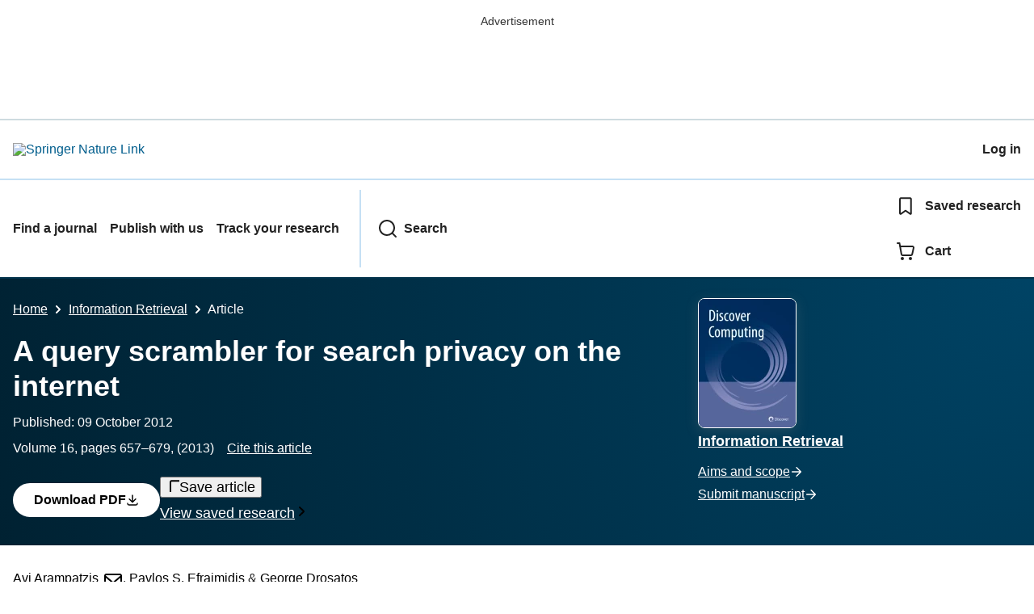

--- FILE ---
content_type: text/html; charset=utf-8
request_url: https://link.springer.com/article/10.1007/s10791-012-9212-1?
body_size: 115655
content:
<!DOCTYPE html>
<html lang="en" class="no-js">
    <head>
        <meta charset="UTF-8">
        <meta http-equiv="X-UA-Compatible" content="IE=edge">
        <meta name="applicable-device" content="pc,mobile">
        <meta name="viewport" content="width=device-width, initial-scale=1">
        
        
        
            <meta name="robots" content="max-image-preview:large">
            <meta name="access" content="Yes">

        
        <meta name="360-site-verification" content="1268d79b5e96aecf3ff2a7dac04ad990" />

        <title>A query scrambler for search privacy on the internet | Discover Computing | Springer Nature Link</title>

        
            
    
    <meta name="twitter:site" content="@SpringerLink"/>
    <meta name="twitter:card" content="summary_large_image"/>
    <meta name="twitter:image:alt" content="Content cover image"/>
    <meta name="twitter:title" content="A query scrambler for search privacy on the internet"/>
    <meta name="twitter:description" content="Discover Computing - We propose a method for search privacy on the Internet, focusing on enhancing plausible deniability against search engine query-logs. The method approximates the target search..."/>
    <meta name="twitter:image" content="https://static-content.springer.com/image/art%3A10.1007%2Fs10791-012-9212-1/MediaObjects/10791_2012_9212_Fig1_HTML.gif"/>
    <meta name="journal_id" content="10791"/>
    <meta name="dc.title" content="A query scrambler for search privacy on the internet"/>
    <meta name="dc.source" content="Information Retrieval 2012 16:6"/>
    <meta name="dc.format" content="text/html"/>
    <meta name="dc.publisher" content="Springer"/>
    <meta name="dc.date" content="2012-10-09"/>
    <meta name="dc.type" content="OriginalPaper"/>
    <meta name="dc.language" content="En"/>
    <meta name="dc.copyright" content="2012 Springer Science+Business Media New York"/>
    <meta name="dc.rights" content="2012 Springer Science+Business Media New York"/>
    <meta name="dc.rightsAgent" content="journalpermissions@springernature.com"/>
    <meta name="dc.description" content="We propose a method for search privacy on the Internet, focusing on enhancing plausible deniability against search engine query-logs. The method approximates the target search results, without submitting the intended query and avoiding other exposing queries, by employing sets of queries representing more general concepts. We model the problem theoretically, and investigate the practical feasibility and effectiveness of the proposed solution with a set of real queries with privacy issues on a large web collection. The findings may have implications for other IR research areas, such as query expansion and fusion in meta-search. Finally, we discuss ideas for privacy, such as k-anonymity, and how these may be applied to search tasks."/>
    <meta name="prism.issn" content="1573-7659"/>
    <meta name="prism.publicationName" content="Information Retrieval"/>
    <meta name="prism.publicationDate" content="2012-10-09"/>
    <meta name="prism.volume" content="16"/>
    <meta name="prism.number" content="6"/>
    <meta name="prism.section" content="OriginalPaper"/>
    <meta name="prism.startingPage" content="657"/>
    <meta name="prism.endingPage" content="679"/>
    <meta name="prism.copyright" content="2012 Springer Science+Business Media New York"/>
    <meta name="prism.rightsAgent" content="journalpermissions@springernature.com"/>
    <meta name="prism.url" content="https://link.springer.com/article/10.1007/s10791-012-9212-1"/>
    <meta name="prism.doi" content="doi:10.1007/s10791-012-9212-1"/>
    <meta name="citation_pdf_url" content="https://link.springer.com/content/pdf/10.1007/s10791-012-9212-1.pdf"/>
    <meta name="citation_fulltext_html_url" content="https://link.springer.com/article/10.1007/s10791-012-9212-1"/>
    <meta name="citation_journal_title" content="Information Retrieval"/>
    <meta name="citation_journal_abbrev" content="Inf Retrieval"/>
    <meta name="citation_publisher" content="Springer Netherlands"/>
    <meta name="citation_issn" content="1573-7659"/>
    <meta name="citation_title" content="A query scrambler for search privacy on the internet"/>
    <meta name="citation_volume" content="16"/>
    <meta name="citation_issue" content="6"/>
    <meta name="citation_publication_date" content="2013/12"/>
    <meta name="citation_online_date" content="2012/10/09"/>
    <meta name="citation_firstpage" content="657"/>
    <meta name="citation_lastpage" content="679"/>
    <meta name="citation_article_type" content="Article"/>
    <meta name="citation_fulltext_world_readable" content=""/>
    <meta name="citation_language" content="en"/>
    <meta name="dc.identifier" content="doi:10.1007/s10791-012-9212-1"/>
    <meta name="DOI" content="10.1007/s10791-012-9212-1"/>
    <meta name="size" content="171542"/>
    <meta name="citation_doi" content="10.1007/s10791-012-9212-1"/>
    <meta name="citation_springer_api_url" content="http://api.springer.com/xmldata/jats?q=doi:10.1007/s10791-012-9212-1&amp;api_key="/>
    <meta name="description" content="We propose a method for search privacy on the Internet, focusing on enhancing plausible deniability against search engine query-logs. The method approximat"/>
    <meta name="dc.creator" content="Arampatzis, Avi"/>
    <meta name="dc.creator" content="Efraimidis, Pavlos S."/>
    <meta name="dc.creator" content="Drosatos, George"/>
    <meta name="dc.subject" content="Information Storage and Retrieval"/>
    <meta name="dc.subject" content="Natural Language Processing (NLP)"/>
    <meta name="dc.subject" content="Data Mining and Knowledge Discovery"/>
    <meta name="dc.subject" content="Data Structures and Information Theory"/>
    <meta name="dc.subject" content="Pattern Recognition"/>
    <meta name="citation_reference" content="Barbaro, M., &amp; Zeller, T. (2006). A face is exposed for AOL searcher no. 4417749. Accessed June 3, 2010 from 
                  http://www.nytimes.com/2006/08/09/technology/09aol.html
                  
                ."/>
    <meta name="citation_reference" content="Boldi, P., Bonchi, F., Castillo, C., &amp; Vigna, S. (2009). From &quot;Dango&quot; to &quot;Japanese Cakes&quot;: Query reformulation models and patterns. In: WI-IAT &#8217;09: Proceedings of the 2009 IEEE/WIC/ACM International Joint Conference on Web Intelligence and Intelligent Agent Technology (pp.183&#8211;190). Washington, DC, USA: IEEE Computer Society."/>
    <meta name="citation_reference" content="Chor, B., Gilboa, N., &amp; Naor, M. (1997). Private information retrieval by keywords. Tech. Rep. Technical Report TR CS0917. Haifa: Department of Computer Science, Technion, Israel Institute of Technology."/>
    <meta name="citation_reference" content="citation_journal_title=Data &amp; Knowledge Engineering; citation_title=User-private information retrieval based on a peer-to-peer community; citation_author=J. Domingo Ferrer, M. Bras Amor&#243;s, Q. Wu, J. A. Manj&#243;n; citation_volume=68; citation_issue=11; citation_publication_date=2009; citation_pages=1237-1252; citation_doi=10.1016/j.datak.2009.06.004; citation_id=CR4"/>
    <meta name="citation_reference" content="citation_journal_title=Online Information Review; citation_title=h(k)-private information retrieval from privacy-uncooperative queryable databases; citation_author=J. Domingo-Ferrer, A. Solanas, J. Castella Roca; citation_volume=33; citation_issue=4; citation_publication_date=2009; citation_pages=720-744; citation_doi=10.1108/14684520910985693; citation_id=CR5"/>
    <meta name="citation_reference" content="Erola, A., Castell&#224;-Roca, J., Navarro-Arribas, G., &amp; c Torra, V. (2011). Semantic microaggregation for the anonymization of query logs using the open directory project. SORT&#8212;Statistics and Operations Research Transactions, 41&#8211;58)."/>
    <meta name="citation_reference" content="citation_journal_title=SIAM Journal on Discrete Mathematics; citation_title=Comparing top k lists; citation_author=R. Fagin, R. Kumar, D. Sivakumar; citation_volume=17; citation_issue=1; citation_publication_date=2003; citation_pages=134-160; citation_doi=10.1137/S0895480102412856; citation_id=CR7"/>
    <meta name="citation_reference" content="Howe, D. C., &amp; Nissenbaum, H. (2009). TrackMeNot: Resisting surveillance in web search. In: Lessons from the Identity Trail: Anonymity, Privacy, and Identity in a Networked Society (Chap. 23, pp. 417&#8211;436). Oxford, UK: Oxford University Press."/>
    <meta name="citation_reference" content="Jones, R., Kumar, R., Pang, B., &amp; Tomkins, A. (2008). Vanity fair: Privacy in querylog bundles. In: CIKM &#8217;08: Proceeding of the 17th ACM Conference on Information and Knowledge Management (pp. 853&#8211;862). New York, NY, USA: ACM."/>
    <meta name="citation_reference" content="citation_journal_title=Biometrika; citation_title=A new measure of rank correlation; citation_author=M. G. Kendall; citation_volume=30; citation_issue=1/2; citation_publication_date=1938; citation_pages=81-93; citation_doi=10.2307/2332226; citation_id=CR10"/>
    <meta name="citation_reference" content="Kumar, R., Novak, J., Pang, B., &amp; Tomkins, A. (2007). On anonymizing query logs via token-based hashing. In: WWW &#8217;07: Proceedings of the 16th International Conference on World Wide Web (pp. 629&#8211;638). New York, NY, USA: ACM."/>
    <meta name="citation_reference" content="citation_journal_title=Communications of the ACM; citation_title=Wordnet: A lexical database for english; citation_author=G. A. Miller; citation_volume=38; citation_issue=1; citation_publication_date=1995; citation_pages=39-41; citation_doi=10.1145/219717.219748; citation_id=CR12"/>
    <meta name="citation_reference" content="citation_title=Probability and computing: Randomized algorithms and probabilistic analysis; citation_publication_date=2005; citation_id=CR13; citation_author=M. Mitzenmacher; citation_author=E. Upfal; citation_publisher=Cambridge University Press"/>
    <meta name="citation_reference" content="citation_title=Randomized Algorithms; citation_publication_date=1995; citation_id=CR14; citation_author=R. Motwani; citation_author=P. Raghavan; citation_publisher=Cambridge University Press"/>
    <meta name="citation_reference" content="Murugesan, M., &amp; Clifton, C. (2009). Providing privacy through plausibly deniable search. In: SDM, SIAM (pp. 768&#8211;779)."/>
    <meta name="citation_reference" content="Ostrovsky, R., &amp; Skeith, W. I. (2007). A survey of single-database PIR: techniques and applications. In: Public Key Cryptography (PKC 2007), Lecture Notes in Computer Science. (Vol. 4450, pp. 393&#8211;411). Berlin and Heidelberg:Springer."/>
    <meta name="citation_reference" content="citation_journal_title=Proceedings of the VLDB Endowment; citation_title=Embellishing text search queries to protect user privacy; citation_author=H. Pang, X. Ding, X. Xiao; citation_volume=3; citation_issue=1; citation_publication_date=2010; citation_pages=598-607; citation_id=CR17"/>
    <meta name="citation_reference" content="Pass, G., Chowdhury, A., &amp; Torgeson, C. (2006). A picture of search. In: InfoScale &#8217;06: Proceedings of the 1st International Conference on Scalable Information Systems. New York, NY, USA: ACM Press."/>
    <meta name="citation_reference" content="Raykova, M., Vo, B., Bellovin, S. M., &amp; Malkin, T. (2009). Secure anonymous database search. In: R. Sion &amp; D. Song (Eds.), CCSW, ACM, pp. 115&#8211;126."/>
    <meta name="citation_reference" content="Saint-Jean, F., Johnson, A., Boneh, D., &amp; Feigenbaum, J. (2007). Private web search. In: WPES &#8217;07: Proceedings of the 2007 ACM Workshop on Privacy in Electronic Society. (pp. 84&#8211;90). New York, NY, USA: ACM."/>
    <meta name="citation_reference" content="citation_journal_title=SIGIR Forum; citation_title=Privacy protection in personalized search; citation_author=X. Shen, B. Tan, C. Zhai; citation_volume=41; citation_issue=1; citation_publication_date=2007; citation_pages=4-17; citation_doi=10.1145/1273221.1273222; citation_id=CR21"/>
    <meta name="citation_reference" content="citation_journal_title=Journal of the American Society for Information Science and Technology; citation_title=Searching the web: The public and their queries; citation_author=A. Spink, D. Wolfram, M. B. J. Jansen, T. Saracevic; citation_volume=52; citation_issue=3; citation_publication_date=2001; citation_pages=226-234; citation_doi=10.1002/1097-4571(2000)9999:9999&lt;::AID-ASI1591&gt;3.0.CO;2-R; citation_id=CR22"/>
    <meta name="citation_reference" content="Strube, M., &amp; Ponzetto, S. P. (2006). Wikirelate! computing semantic relatedness using wikipedia. In: Proceedings of the 21st National Conference on Artificial Intelligence. (Vol. 2, pp 1419&#8211;1424). 	Menlo Park, CA:AAAI Press."/>
    <meta name="citation_reference" content="citation_journal_title=International Journal of Uncertainty, Fuzziness and Knowledge-Based Systems; citation_title=k-Anonymity: A model for protecting privacy; citation_author=L. Sweeney; citation_volume=10; citation_issue=5; citation_publication_date=2002; citation_pages=557-570; citation_doi=10.1142/S0218488502001648; citation_id=CR24"/>
    <meta name="citation_reference" content="Varelas, G., Voutsakis, E., Raftopoulou, P., Petrakis, E. G., &amp; Milios, E. E. (2005). Semantic similarity methods in wordnet and their application to information retrieval on the web. In: WIDM &#8217;05: Proceedings of the 7th Annual ACM International Workshop on Web Information and Data Management. (pp. 10&#8211;16). New York, NY, USA: ACM."/>
    <meta name="citation_reference" content="Wu, Z., &amp; Palmer, M. (1994). Verb semantics and lexical selection. In: Proceedings of the 32nd Annual Meeting of the Association for Computational Linguistics (pp. 113&#8211;138). New Mexico: Las Cruces."/>
    <meta name="citation_reference" content="Yan, P., Jiao, Y., Hurson, A. R., &amp; Potok, T. E. (2006). Semantic-based information retrieval of biomedical data. In: SAC &#8217;06: Proceedings of the 2006 ACM Symposium on Applied computing (pp. 1700&#8211;1704). New York, NY, USA: ACM."/>
    <meta name="citation_reference" content="citation_journal_title=Communications of the ACM; citation_title=Private information retrieval; citation_author=S. Yekhanin; citation_volume=53; citation_issue=4; citation_publication_date=2010; citation_pages=68-73; citation_doi=10.1145/1721654.1721674; citation_id=CR28"/>
    <meta name="citation_author" content="Arampatzis, Avi"/>
    <meta name="citation_author_email" content="avi@ee.duth.gr"/>
    <meta name="citation_author_institution" content="Department of Electrical and Computer Engineering, Democritus University of Thrace, Xanthi, Greece"/>
    <meta name="citation_author" content="Efraimidis, Pavlos S."/>
    <meta name="citation_author_email" content="pefraimi@ee.duth.gr"/>
    <meta name="citation_author_institution" content="Department of Electrical and Computer Engineering, Democritus University of Thrace, Xanthi, Greece"/>
    <meta name="citation_author" content="Drosatos, George"/>
    <meta name="citation_author_email" content="gdrosato@ee.duth.gr"/>
    <meta name="citation_author_institution" content="Department of Electrical and Computer Engineering, Democritus University of Thrace, Xanthi, Greece"/>
    <meta name="format-detection" content="telephone=no"/>
    <meta name="citation_cover_date" content="2013/12/01"/>
    

            
    
    <meta property="og:url" content="https://link.springer.com/article/10.1007/s10791-012-9212-1"/>
    <meta property="og:type" content="article"/>
    <meta property="og:site_name" content="SpringerLink"/>
    <meta property="og:title" content="A query scrambler for search privacy on the internet - Discover Computing"/>
    <meta property="og:description" content="We propose a method for search privacy on the Internet, focusing on enhancing plausible deniability against search engine query-logs. The method approximates the target search results, without submitting the intended query and avoiding other exposing queries, by employing sets of queries representing more general concepts. We model the problem theoretically, and investigate the practical feasibility and effectiveness of the proposed solution with a set of real queries with privacy issues on a large web collection. The findings may have implications for other IR research areas, such as query expansion and fusion in meta-search. Finally, we discuss ideas for privacy, such as k-anonymity, and how these may be applied to search tasks."/>
    <meta property="og:image" content="https://static-content.springer.com/image/art%3A10.1007%2Fs10791-012-9212-1/MediaObjects/10791_2012_9212_Fig1_HTML.gif"/>
    

        

        <meta name="format-detection" content="telephone=no">

        
    
        
    
    
    

    


        <link rel="apple-touch-icon" sizes="180x180" href=/oscar-static/img/favicons/darwin/apple-touch-icon-6ef0829b9c.png>
<link rel="icon" type="image/png" sizes="192x192" href=/oscar-static/img/favicons/darwin/android-chrome-192x192.png>
<link rel="icon" type="image/png" sizes="32x32" href=/oscar-static/img/favicons/darwin/favicon-32x32.png>
<link rel="icon" type="image/png" sizes="16x16" href=/oscar-static/img/favicons/darwin/favicon-16x16.png>
<link rel="shortcut icon" data-test="shortcut-icon" href=/oscar-static/img/favicons/darwin/favicon-de0c289efe.ico>

<meta name="theme-color" content="#e6e6e6">


        



<link rel="stylesheet" media="print" href=/oscar-static/app-springerlink/css/print-b8af42253b.css>



    
        
            
    <style> html{line-height:1.15;text-size-adjust:100%}body{font-family:Merriweather Sans,Helvetica Neue,Helvetica,Arial,sans-serif;line-height:1.8;margin:0}details,main{display:block}h1{font-size:2em;margin:.67em 0}a{background-color:transparent;color:#025e8d}b{font-weight:bolder}sub{bottom:-.25em;font-size:75%;line-height:0;position:relative;vertical-align:baseline}img{border:0;height:auto;max-width:100%;vertical-align:middle}button,input{font-family:inherit;font-size:100%;line-height:1.15;margin:0;overflow:visible}button{text-transform:none}[type=button],[type=submit],button{-webkit-appearance:button}[type=search]{-webkit-appearance:textfield;outline-offset:-2px}summary{display:list-item}[hidden]{display:none}button{cursor:pointer}svg{height:1rem;width:1rem}.eds-c-header__brand img{max-width:100%}@media only screen and (min-width:768px){.eds-c-header__brand img{max-width:340px}} </style>
    <style>@media only print, only all and (prefers-color-scheme: no-preference), only all and (prefers-color-scheme: light), only all and (prefers-color-scheme: dark) {  body{background:#fff;color:#222;font-family:Merriweather Sans,Helvetica Neue,Helvetica,Arial,sans-serif;line-height:1.8;min-height:100%}a{color:#025e8d;padding:initial;text-decoration:underline;text-decoration-skip-ink:auto}button{cursor:pointer}img{border:0;height:auto;max-width:100%;vertical-align:middle}html{box-sizing:border-box;font-size:100%;height:100%;overflow-y:scroll}h1{font-size:2.25rem}h2{font-size:1.75rem}h1,h2,h3{font-weight:700;line-height:1.2}h3{font-size:1.5rem}body{font-size:1.125rem}*{box-sizing:inherit}p{margin-bottom:2rem;margin-top:0}p:last-of-type{margin-bottom:0}.c-ad{text-align:center}@media only screen and (min-width:480px){.c-ad{padding:8px}}.c-ad--728x90{display:none}.c-ad--728x90 .c-ad__inner{min-height:calc(1.5em + 94px)}@media only screen and (min-width:876px){.js .c-ad--728x90{display:none}}.c-ad__label{color:#333;font-family:Merriweather Sans,Helvetica Neue,Helvetica,Arial,sans-serif;font-size:.875rem;font-weight:400;line-height:1.5;margin-bottom:4px}.c-status-message{align-items:center;box-sizing:border-box;display:flex;width:100%}.c-status-message__heading{font-family:Merriweather Sans,Helvetica Neue,Helvetica,Arial,sans-serif;font-size:1rem;font-weight:700}.c-status-message__icon{fill:currentcolor;display:inline-block;flex:0 0 auto;transform:translate(0);vertical-align:text-top}.c-status-message--boxed.c-status-message--info{border-bottom:4px solid #003f8d}.c-status-message--boxed.c-status-message--error{border-bottom:4px solid #c40606}.c-status-message--boxed.c-status-message--success{border-bottom:4px solid #00b8b0}.c-status-message--boxed.c-status-message--warning{border-bottom:4px solid #edbc53}.eds-c-button{border-radius:32px;cursor:pointer;display:inline-block;font-family:Merriweather Sans,Helvetica Neue,Helvetica,Arial,sans-serif;font-size:1rem;font-weight:700;line-height:1.5;margin:0;padding:.5rem 1.5rem;position:relative;text-align:center;text-decoration:none;transition:all .2s ease 0s;width:100%}.eds-c-button span,.eds-c-button svg{vertical-align:middle}.eds-c-button svg{height:1.5rem;width:1.5rem}.eds-c-button svg:last-child{margin-left:8px}@media only screen and (min-width:480px){.eds-c-button{width:auto}}.eds-c-button--primary{background-color:#025e8d;background-image:none;border:2px solid transparent;box-shadow:none;color:#fff;text-decoration:none}.eds-c-button--primary svg,.eds-c-button--secondary svg{fill:currentcolor}.eds-c-button--secondary{background-color:#fff;background-image:none;border:2px solid #025e8d;box-shadow:none;color:#025e8d;text-decoration:none}.eds-c-header{background-color:#fff;border-bottom:2px solid #01324b;font-family:Merriweather Sans,Helvetica Neue,Helvetica,Arial,sans-serif;font-size:1rem;line-height:1.5;padding:8px 0 0}.eds-c-header__container{align-items:center;display:flex;flex-wrap:nowrap;gap:8px 16px;justify-content:space-between;margin:0 auto 8px;max-width:1280px;padding:0 8px;position:relative}.eds-c-header__nav{border-top:2px solid #c5e0f4;padding-top:4px;position:relative}.eds-c-header__nav-container{align-items:center;display:flex;flex-wrap:wrap;margin:0 auto 4px;max-width:1280px;padding:0 8px;position:relative}.eds-c-header__nav-container>:not(:last-child){margin-right:32px}.eds-c-header__link-container{align-items:center;display:flex;flex:1 0 auto;gap:8px 16px;justify-content:space-between}.eds-c-header__list{list-style:none;margin:0;padding:0}.eds-c-header__list-item{font-weight:700;margin:0 auto;max-width:1280px;padding:8px}.eds-c-header__list-item:not(:last-child){border-bottom:2px solid #c5e0f4}.eds-c-header__item{color:inherit}@media only screen and (min-width:768px){.eds-c-header__item--menu{display:none;visibility:hidden}.eds-c-header__item--menu:first-child+*{margin-block-start:0}}.eds-c-header__item--inline-links{display:none;visibility:hidden}@media only screen and (min-width:768px){.eds-c-header__item--inline-links{display:flex;gap:16px 16px;visibility:visible}}.eds-c-header__item--divider:before{border-left:2px solid #c5e0f4;content:"";height:calc(100% - 16px);margin-left:-15px;position:absolute;top:8px}.eds-c-header__brand{padding:16px 8px}.eds-c-header__brand a{display:block;line-height:1;text-decoration:none}.eds-c-header__brand img{height:1.5rem;width:auto}.eds-c-header__link{color:inherit;display:inline-block;font-weight:700;padding:16px 8px;position:relative;text-decoration-color:transparent;white-space:nowrap;word-break:normal}.eds-c-header__icon{fill:currentcolor;display:inline-block;font-size:1.5rem;height:1em;transform:translate(0);vertical-align:bottom;width:1em}.eds-c-header__icon+*{margin-left:8px}.eds-c-header__expander{background-color:#f0f7fc}.eds-c-header__search{display:block;padding:24px 0}@media only screen and (min-width:768px){.eds-c-header__search{max-width:70%}}.eds-c-header__search-container{position:relative}.eds-c-header__search-label{color:inherit;display:inline-block;font-weight:700;margin-bottom:8px}.eds-c-header__search-input{background-color:#fff;border:1px solid #000;padding:8px 48px 8px 8px;width:100%}.eds-c-header__search-button{background-color:transparent;border:0;color:inherit;height:100%;padding:0 8px;position:absolute;right:0}.has-tethered.eds-c-header__expander{border-bottom:2px solid #01324b;left:0;margin-top:-2px;top:100%;width:100%;z-index:10}@media only screen and (min-width:768px){.has-tethered.eds-c-header__expander--menu{display:none;visibility:hidden}}.has-tethered .eds-c-header__heading{display:none;visibility:hidden}.has-tethered .eds-c-header__heading:first-child+*{margin-block-start:0}.has-tethered .eds-c-header__search{margin:auto}.eds-c-header__heading{margin:0 auto;max-width:1280px;padding:16px 16px 0}.eds-c-pagination,.js .eds-c-modal--open{align-items:center;display:flex;justify-content:center}.eds-c-pagination{flex-wrap:wrap;font-family:Merriweather Sans,Helvetica Neue,Helvetica,Arial,sans-serif;font-size:.875rem;gap:16px 0;line-height:1.4;list-style:none;margin:0;padding:32px 0}@media only screen and (min-width:480px){.eds-c-pagination{padding:32px 16px}}.eds-c-pagination__item{margin-right:8px}.eds-c-pagination__item--prev{margin-right:16px}.eds-c-pagination__item--next .eds-c-pagination__link,.eds-c-pagination__item--prev .eds-c-pagination__link{padding:16px 8px}.eds-c-pagination__item--next{margin-left:8px}.eds-c-pagination__item:last-child{margin-right:0}.eds-c-pagination__link{align-items:center;color:#222;cursor:pointer;display:inline-block;font-size:1rem;margin:0;padding:16px 24px;position:relative;text-align:center;transition:all .2s ease 0s}.eds-c-pagination__link:visited{color:#222}.eds-c-pagination__link--disabled{border-color:#555;color:#555;cursor:default}.eds-c-pagination__link--active{background-color:#01324b;background-image:none;border-radius:8px;color:#fff}.eds-c-pagination__link--active:focus,.eds-c-pagination__link--active:hover,.eds-c-pagination__link--active:visited{color:#fff}.eds-c-pagination__link-container{align-items:center;display:flex}.eds-c-pagination__icon{fill:#222;height:1.5rem;width:1.5rem}.eds-c-pagination__icon--disabled{fill:#555}.eds-c-pagination__visually-hidden{border:0;clip:rect(0,0,0,0);clip-path:inset(50%);height:1px;overflow:hidden;padding:0;position:absolute!important;white-space:nowrap;width:1px}.c-breadcrumbs{color:#333;font-family:Merriweather Sans,Helvetica Neue,Helvetica,Arial,sans-serif;font-size:1rem;list-style:none;margin:0;padding:0}.c-breadcrumbs>li{display:inline}svg.c-breadcrumbs__chevron{margin:0 .25rem;fill:#333;height:10px;width:10px}.c-breadcrumbs--contrast,.c-breadcrumbs--contrast .c-breadcrumbs__link,.c-breadcrumbs--contrast .c-breadcrumbs__link.hover,.c-breadcrumbs--contrast .c-breadcrumbs__link.visited,.c-breadcrumbs--contrast .c-breadcrumbs__link:hover,.c-breadcrumbs--contrast .c-breadcrumbs__link:visited{color:#fff}.c-breadcrumbs--contrast svg.c-breadcrumbs__chevron{fill:#fff}@media only screen and (max-width:479px){.c-breadcrumbs .c-breadcrumbs__item{display:none}.c-breadcrumbs .c-breadcrumbs__item:last-child,.c-breadcrumbs .c-breadcrumbs__item:nth-last-child(2){display:inline}}.c-header__link{color:inherit;display:inline-block;font-weight:700;padding:16px 8px;position:relative;text-decoration-color:transparent;white-space:nowrap;word-break:normal}.l-with-sidebar{display:flex;flex-wrap:wrap}.l-with-sidebar>*{margin:0}.l-with-sidebar__sidebar{flex-basis:var(--with-sidebar--basis,400px);flex-grow:1}.l-with-sidebar>:not(.l-with-sidebar__sidebar){flex-basis:0px;flex-grow:999;min-width:var(--with-sidebar--min,52%)}.l-with-sidebar>:first-child{padding-right:4rem}@supports (gap:1em){.l-with-sidebar>:first-child{padding-right:0}.l-with-sidebar{gap:var(--with-sidebar--gap,4rem)}}.c-meta__link:visited,.c-status-message a{color:#000}.c-skip-link,.js .c-popup{font-family:Merriweather Sans,Helvetica Neue,Helvetica,Arial,sans-serif;position:absolute}.c-skip-link{background:#01324b;bottom:auto;color:#fff;font-size:1rem;padding:8px;text-align:center;transform:translateY(-100%);width:100%;z-index:9999}@media (prefers-reduced-motion:reduce){.c-skip-link{transition:top .3s ease-in-out 0s}}@media print{.c-skip-link{display:none}}.c-skip-link:active,.c-skip-link:hover,.c-skip-link:link,.c-skip-link:visited{color:#fff}.c-skip-link:focus{transform:translateY(0)}.c-status-message{font-family:Merriweather Sans,Helvetica Neue,Helvetica,Arial,sans-serif;font-weight:400;position:relative}.c-status-message :last-child{margin-bottom:0}.c-status-message--bold{font-weight:700}.c-status-message--boxed{background-color:#fff;border:1px solid #dadada;box-shadow:0 0 5px 0 rgba(51,51,51,.1);line-height:1.4;overflow:hidden;padding:16px}.c-status-message--banner{background-color:#fff;line-height:1.4;padding:16px 0}.c-status-message--banner .c-status-message__container{justify-content:center;padding:0 16px}.c-status-message--sticky{position:sticky;top:0;z-index:999}.c-status-message__container{align-items:center;display:flex;justify-content:flex-start}.c-status-message__icon{align-self:flex-start;flex-shrink:0;height:21px;margin-right:8px;width:21px}.c-status-message__message :first-child,.c-status-message__message :last-child{margin-top:0}.c-status-message__icon--top{align-self:flex-start}.c-status-message--info .c-status-message__icon{color:#0070a8}.c-status-message--banner.c-status-message--info{border-bottom:4px solid #0070a8}.c-status-message--boxed.c-status-message--info .c-status-message__bottom-border{background:#0070a8;bottom:0;content:"";height:4px;left:0;position:absolute;width:100%}.c-status-message--info .c-status-message__icon{fill:#0070a8}.c-status-message--error .c-status-message__icon{color:#be1818}.c-status-message--banner.c-status-message--error{border-bottom:4px solid #be1818}.c-status-message--boxed.c-status-message--error .c-status-message__bottom-border{background:#be1818;bottom:0;content:"";height:4px;left:0;position:absolute;width:100%}.c-status-message--error .c-status-message__icon{fill:#be1818}.c-status-message--success .c-status-message__icon{color:#00a69d}.c-status-message--banner.c-status-message--success{border-bottom:4px solid #00a69d}.c-status-message--boxed.c-status-message--success .c-status-message__bottom-border{background:#00a69d;bottom:0;content:"";height:4px;left:0;position:absolute;width:100%}.c-status-message--success .c-status-message__icon{fill:#00a69d}.c-status-message--warning .c-status-message__icon{color:#f58220}.c-status-message--banner.c-status-message--warning{border-bottom:4px solid #f58220}.c-status-message--boxed.c-status-message--warning .c-status-message__bottom-border{background:#f58220;bottom:0;content:"";height:4px;left:0;position:absolute;width:100%}.c-status-message--warning .c-status-message__icon{fill:#f58220}:root{--header-height:58px}.app-masthead__colour-4{--background-color:#ff9500;--gradient-light:rgba(0,0,0,.5);--gradient-dark:rgba(0,0,0,.8)}.app-masthead--pastel{--gradient-light:hsla(0,0%,100%,.9);--gradient-dark:hsla(0,0%,100%,.75);--masthead-color:#000}.app-masthead{background:var(--background-color,#0070a8);position:relative}.app-masthead:after{background:radial-gradient(circle at top right,var(--gradient-light,rgba(0,0,0,.4)),var(--gradient-dark,rgba(0,0,0,.7)));bottom:0;content:"";left:0;position:absolute;right:0;top:0}.app-masthead--pastel .app-masthead{background:var(--background-color,#6ac)}@media only screen and (max-width:479px){.app-masthead:after{background:linear-gradient(225deg,var(--gradient-light,rgba(0,0,0,.4)),var(--gradient-dark,rgba(0,0,0,.7)))}}.app-masthead__container{color:var(--masthead-color,#fff);margin:0 auto;max-width:1280px;padding:0 16px;position:relative;z-index:1}.u-clear-both{clear:both}.u-container{margin:0 auto;max-width:1280px;padding:0 16px}.u-justify-content-space-between{justify-content:space-between}.u-display-none{display:none}.js .u-js-hide,.u-hide{display:none;visibility:hidden}.u-visually-hidden{border:0;clip:rect(0,0,0,0);clip-path:inset(50%);height:1px;overflow:hidden;padding:0;position:absolute!important;white-space:nowrap;width:1px}.u-icon{fill:currentcolor;display:inline-block;height:1em;transform:translate(0);vertical-align:text-top;width:1em}.u-list-reset{list-style:none;margin:0;padding:0}.u-ma-16{margin:16px}.u-mt-0{margin-top:0}.u-mt-24{margin-top:24px}.u-mt-32{margin-top:32px}.u-mb-8{margin-bottom:8px}.u-mb-32{margin-bottom:32px}.c-article-extras .c-pdf-container .c-pdf-download+.c-pdf-download,.u-ml-0{margin-left:0}.u-sans-serif{font-family:Merriweather Sans,Helvetica Neue,Helvetica,Arial,sans-serif}.u-serif{font-family:Merriweather,serif}h1,h2,h3{-webkit-font-smoothing:antialiased}p{overflow-wrap:break-word;word-break:break-word}.u-h4{font-size:1.25rem;font-weight:700;line-height:1.2}.u-mbs-0{margin-block-start:0!important}.c-article-header{font-family:Merriweather Sans,Helvetica Neue,Helvetica,Arial,sans-serif}.c-article-identifiers{color:#6f6f6f;display:flex;flex-wrap:wrap;font-size:1rem;line-height:1.3;list-style:none;padding:0}.c-article-identifiers__item{list-style:none;margin-right:8px;padding-right:8px}.c-article-identifiers__item:last-child{margin-right:0;padding-right:0}@media only screen and (min-width:876px){.c-article-title{font-size:1.875rem;line-height:1.2}}.c-article-author-list{display:inline;font-size:1rem;list-style:none;margin:0 8px 0 0;padding:0;width:100%}.c-article-author-list__item{display:inline;padding-right:0}.c-article-author-list__show-more{display:none;margin-right:4px}.c-article-author-list__button,.js .c-article-author-list__item--hide,.js .c-article-author-list__show-more{display:none}.js .c-article-author-list--long .c-article-author-list__show-more,.js .c-article-author-list--long+.c-article-author-list__button{display:inline}@media only screen and (max-width:767px){.js .c-article-author-list__item--hide-small-screen{display:none}.js .c-article-author-list--short .c-article-author-list__show-more,.js .c-article-author-list--short+.c-article-author-list__button{display:inline}}#uptodate-client,.js .c-article-author-list--expanded .c-article-author-list__show-more{display:none!important}.js .c-article-author-list--expanded .c-article-author-list__item--hide-small-screen{display:inline!important}.c-article-author-list__button,.c-button-author-list{background:#ebf1f5;border:4px solid #ebf1f5;border-radius:20px;color:#666;font-size:.875rem;line-height:1.4;padding:2px 11px 2px 8px;text-decoration:none}.c-article-author-list__button svg,.c-button-author-list svg{margin:1px 4px 0 0}.c-article-author-list__button:hover,.c-button-author-list:hover{background:#025e8d;border-color:transparent;color:#fff}.c-article-body .c-article-access-provider{padding:8px 16px}.c-article-body .c-article-access-provider,.c-notes{border:1px solid #d5d5d5;border-image:initial;border-left:none;border-right:none;margin:24px 0}.c-article-body .c-article-access-provider__text{color:#555}.c-article-body .c-article-access-provider__text,.c-notes__text{font-size:1rem;margin-bottom:0;padding-bottom:2px;padding-top:2px;text-align:center}.c-article-body .c-article-author-affiliation__address{color:inherit;font-weight:700;margin:0}.c-article-body .c-article-author-affiliation__authors-list{list-style:none;margin:0;padding:0}.c-article-body .c-article-author-affiliation__authors-item{display:inline;margin-left:0}.c-article-authors-search{margin-bottom:24px;margin-top:0}.c-article-authors-search__item,.c-article-authors-search__title{font-family:Merriweather Sans,Helvetica Neue,Helvetica,Arial,sans-serif}.c-article-authors-search__title{color:#626262;font-size:1.05rem;font-weight:700;margin:0;padding:0}.c-article-authors-search__item{font-size:1rem}.c-article-authors-search__text{margin:0}.c-article-body .c-article-subject-list--no-mb{margin-bottom:0}.c-code-block{border:1px solid #fff;font-family:monospace;margin:0 0 24px;padding:20px}.c-code-block__heading{font-weight:400;margin-bottom:16px}.c-code-block__line{display:block;overflow-wrap:break-word;white-space:pre-wrap}.c-article-share-box{font-family:Merriweather Sans,Helvetica Neue,Helvetica,Arial,sans-serif;margin-bottom:24px}.c-article-share-box__description{font-size:1rem;margin-bottom:8px}.c-article-share-box__no-sharelink-info{font-size:.813rem;font-weight:700;margin-bottom:24px;padding-top:4px}.c-article-share-box__only-read-input{border:1px solid #d5d5d5;box-sizing:content-box;display:inline-block;font-size:.875rem;font-weight:700;height:24px;margin-bottom:8px;padding:8px 10px}.c-article-share-box__additional-info{color:#626262;font-size:.813rem}.c-article-share-box__button{background:#fff;box-sizing:content-box;text-align:center}.c-article-share-box__button--link-like{background-color:transparent;border:0;color:#025e8d;cursor:pointer;font-size:.875rem;margin-bottom:8px;margin-left:10px}.c-article-associated-content__container .c-article-associated-content__collection-label{font-size:.875rem;line-height:1.4}.c-article-associated-content__container .c-article-associated-content__collection-title{line-height:1.3}.c-reading-companion{clear:both;min-height:389px}.c-reading-companion__figures-list,.c-reading-companion__references-list{list-style:none;min-height:389px;padding:0}.c-reading-companion__references-list--numeric{list-style:decimal inside}.c-reading-companion__figure-item{border-top:1px solid #d5d5d5;font-size:1rem;padding:16px 8px 16px 0}.c-reading-companion__figure-item:first-child{border-top:none;padding-top:8px}.c-reading-companion__reference-item{font-size:1rem}.c-reading-companion__reference-item:first-child{border-top:none}.c-reading-companion__reference-item a{word-break:break-word}.c-reading-companion__reference-citation{display:inline}.c-reading-companion__reference-links{font-size:.813rem;font-weight:700;list-style:none;margin:8px 0 0;padding:0;text-align:right}.c-reading-companion__reference-links>a{display:inline-block;padding-left:8px}.c-reading-companion__reference-links>a:first-child{display:inline-block;padding-left:0}.c-reading-companion__figure-title{display:block;font-size:1.25rem;font-weight:700;line-height:1.2;margin:0 0 8px}.c-reading-companion__figure-links{display:flex;justify-content:space-between;margin:8px 0 0}.c-reading-companion__figure-links>a{align-items:center;display:flex}.c-article-section__figure-caption{display:block;margin-bottom:8px;word-break:break-word}.c-article-section__figure .video,p.app-article-masthead__access--above-download{margin:0 0 16px}.c-cod{display:block;font-size:1rem;width:100%}.c-cod__form{background:#ebf0f3}.c-cod__prompt{font-size:1.125rem;line-height:1.3;margin:0 0 24px}.c-cod__label{display:block;margin:0 0 4px}.c-cod__row{display:flex;margin:0 0 16px}.c-cod__row:last-child{margin:0}.c-cod__input{border:1px solid #d5d5d5;border-radius:2px;flex:1 1 auto;margin:0;padding:13px}.c-cod__input--submit{background-color:#025e8d;border:1px solid #025e8d;color:#fff;flex-shrink:1;margin-left:8px;transition:background-color .2s ease-out 0s,color .2s ease-out 0s}.c-cod__input--submit-single{flex-basis:100%;flex-shrink:0;margin:0}.c-cod__input--submit:focus,.c-cod__input--submit:hover{background-color:#fff;color:#025e8d}.save-data .c-article-author-institutional-author__sub-division,.save-data .c-article-equation__number,.save-data .c-article-figure-description,.save-data .c-article-fullwidth-content,.save-data .c-article-main-column,.save-data .c-article-satellite-article-link,.save-data .c-article-satellite-subtitle,.save-data .c-article-table-container,.save-data .c-blockquote__body,.save-data .c-code-block__heading,.save-data .c-reading-companion__figure-title,.save-data .c-reading-companion__reference-citation,.save-data .c-site-messages--nature-briefing-email-variant .serif,.save-data .c-site-messages--nature-briefing-email-variant.serif,.save-data .serif,.save-data .u-serif,.save-data h1,.save-data h2,.save-data h3{font-family:Merriweather Sans,Helvetica Neue,Helvetica,Arial,sans-serif}.c-pdf-download__link{display:flex;flex:1 1 0%;padding:13px 24px}.c-pdf-download__link:hover{text-decoration:none}.c-pdf-container{display:flex;justify-content:flex-end}@media only screen and (max-width:767px){.c-pdf-container .c-pdf-download{display:flex;flex-basis:100%}}.c-pdf-container--flex-start{justify-content:flex-start}.c-pdf-container .c-pdf-download+.c-pdf-download{margin-left:16px}.c-article-extras .c-pdf-container{flex-wrap:wrap;width:100%}.c-article-extras .c-pdf-container .c-pdf-download{width:100%}@media only screen and (min-width:768px){.c-context-bar--sticky .c-pdf-download__link{align-items:center;flex:1 1 183px}}@media only screen and (max-width:320px){.c-context-bar--sticky .c-pdf-download__link{padding:16px}}.article-page--commercial .c-pdf-container{display:block}.c-article-body .c-article-recommendations-list,.c-book-body .c-article-recommendations-list{display:flex;flex-direction:row;gap:16px 16px;margin:0;max-width:100%;padding:16px 0 0}.c-article-body .c-article-recommendations-list__item,.c-book-body .c-article-recommendations-list__item{flex:1 1 0%}@media only screen and (max-width:767px){.c-article-body .c-article-recommendations-list,.c-book-body .c-article-recommendations-list{flex-direction:column}}.c-article-body .c-article-recommendations-card__authors{display:none;font-family:Merriweather Sans,Helvetica Neue,Helvetica,Arial,sans-serif;font-size:.875rem;line-height:1.5;margin:0 0 8px}@media only screen and (max-width:767px){.c-article-body .c-article-recommendations-card__authors{display:block;margin:0}}.c-article-body .c-article-history{margin-top:24px}.app-article-metrics-bar p{margin:0}.app-article-masthead{display:flex;flex-direction:column;gap:16px 16px;padding:16px 0 24px}.app-article-masthead__info{display:flex;flex-direction:column;flex-grow:1}.app-article-masthead__brand{border-top:1px solid hsla(0,0%,100%,.8);display:flex;flex-direction:column;flex-shrink:0;gap:8px 8px;min-height:96px;padding:16px 0 0}.app-article-masthead__brand img{border:1px solid #fff;border-radius:8px;box-shadow:0 4px 15px 0 hsla(0,0%,50%,.25);height:auto;left:0;position:absolute;width:72px}.app-article-masthead__journal-link{display:block;font-size:1.125rem;font-weight:700;margin:0 0 8px;max-width:400px;padding:0 0 0 88px;position:relative}.app-article-masthead__journal-title{display:-webkit-box;overflow:hidden;-webkit-box-orient:vertical;-webkit-line-clamp:3}.app-article-masthead__submission-link{align-items:center;display:flex;font-size:1rem;gap:4px 4px;margin:0 0 0 88px}.app-article-masthead__access{align-items:center;display:flex;flex-wrap:wrap;font-size:.875rem;font-weight:300;gap:4px 4px;line-height:1.4;margin:0}.app-article-masthead__buttons{display:flex;flex-flow:column wrap;gap:16px 16px}.app-article-masthead__access svg{fill:currentcolor}.app-article-masthead a{color:#fff}.app-article-masthead a.c-pdf-download__link,.app-article-masthead__syndicated-card a,.app-article-masthead__syndicated-card a:visited,.app-masthead--pastel .app-article-masthead .c-article-identifiers *,.app-masthead--pastel .app-article-masthead .c-article-identifiers a:focus,.app-masthead--pastel .app-article-masthead .c-article-identifiers a:hover,.app-masthead--pastel .app-article-masthead a,.app-masthead--pastel .app-article-masthead a:visited{color:#000}.app-masthead--pastel .app-article-masthead .c-article-identifiers__item{border-left:1px solid #000}.app-masthead--pastel .c-pdf-download a.u-button--primary,.c-context-bar--sticky .c-context-bar__container .c-pdf-download a.u-button--primary{background-color:#025e8d;border:2px solid transparent;box-shadow:none;color:#fff;font-weight:700}.app-masthead--pastel .c-pdf-download a.u-button--primary:focus,.app-masthead--pastel .c-pdf-download a.u-button--primary:hover,.c-context-bar--sticky .c-context-bar__container .c-pdf-download a.u-button--primary:focus,.c-context-bar--sticky .c-context-bar__container .c-pdf-download a.u-button--primary:hover{background:0 0;border:2px solid #025e8d;box-shadow:none;color:#025e8d}.app-masthead--pastel .c-pdf-download a.u-button--secondary,.c-context-bar--sticky .c-context-bar__container .c-pdf-download a.u-button--secondary{background:0 0;border:2px solid #025e8d;color:#025e8d}.app-masthead--pastel .c-pdf-download a.u-button--secondary:focus,.app-masthead--pastel .c-pdf-download a.u-button--secondary:hover,.c-context-bar--sticky .c-context-bar__container .c-pdf-download a.u-button--secondary:focus,.c-context-bar--sticky .c-context-bar__container .c-pdf-download a.u-button--secondary:hover{background-color:#025e8d;border:2px solid transparent;color:#fff}@media only screen and (min-width:768px){.app-article-masthead{flex-direction:row;gap:64px 64px;padding:24px 0}.app-article-masthead__brand{border:0;padding:0}.app-article-masthead__brand img{height:auto;position:static;width:auto}.app-article-masthead__buttons{align-items:normal;margin-top:auto}.app-article-masthead__journal-link{display:flex;flex-direction:column;gap:24px 24px;margin:0 0 8px;padding:0}.app-article-masthead__submission-link{margin:0}.app-article-masthead .c-pdf-container{flex-grow:0}}@media only screen and (min-width:1024px){.app-article-masthead__brand{flex-basis:400px}}.app-article-masthead__buttons .c-pdf-container{justify-content:flex-start}.app-article-masthead .c-article-identifiers{font-size:.875rem;font-weight:300;line-height:1;margin:0 0 8px;overflow:hidden;padding:0}.app-article-masthead .c-article-identifiers--cite-list{margin:0 0 16px}.app-article-masthead .c-article-identifiers *{color:#fff}.app-article-masthead .c-cod{display:none}.app-article-masthead .c-article-identifiers__item{border-left:1px solid #fff;border-right:0;margin:0 17px 8px -9px;padding:0 0 0 8px}.app-article-masthead .c-article-identifiers__item--cite{border-left:0}.app-article-masthead__access-container{align-items:center;display:flex;flex-wrap:wrap;gap:16px 36px;justify-content:center}@media only screen and (min-width:480px){.app-article-masthead__access-container{justify-content:normal}}.app-article-masthead__access-container>*{flex:1 1 auto}@media only screen and (min-width:480px){.app-article-masthead__access-container>*{flex:0 1 auto}}.app-article-metrics-bar{display:flex;flex-wrap:wrap;font-size:1rem;padding:16px 0 0;row-gap:24px}.app-article-metrics-bar__item{padding:0 16px 0 0}.app-article-metrics-bar__count{font-weight:700}.app-article-metrics-bar__label{font-weight:400;padding-left:4px}.app-article-metrics-bar__icon{height:auto;margin-right:4px;margin-top:-4px;width:auto}.app-article-metrics-bar__arrow-icon{margin:4px 0 0 4px}.app-article-metrics-bar a{color:#000}.app-article-metrics-bar .app-article-metrics-bar__item--metrics{padding-right:0}.app-overview-section .c-article-author-list,.app-overview-section__authors{line-height:2}.app-article-metrics-bar{margin-top:8px}.c-book-toc-pagination+.c-book-section__back-to-top{margin-top:0}.c-article-body .c-article-access-provider__text--chapter{color:#222;font-family:Merriweather Sans,Helvetica Neue,Helvetica,Arial,sans-serif;padding:20px 0}.c-article-body .c-article-access-provider__text--chapter svg.c-status-message__icon{fill:#003f8d;vertical-align:middle}.c-article-body-section__content--separator{padding-top:40px}.c-pdf-download__link{max-height:44px}@media only screen and (max-width:767px){.app-article-masthead--book__info .c-pdf-container,.app-article-masthead__info .c-pdf-container{flex-direction:column;gap:12px 12px}.app-article-masthead--book__info .c-pdf-container .c-pdf-download+.c-pdf-download,.app-article-masthead__info .c-pdf-container .c-pdf-download+.c-pdf-download{margin:0}}.app-article-access .u-button--primary,.app-article-access .u-button--primary:visited{color:#fff}.c-article-authors-search__list{align-items:center;display:flex;flex-wrap:wrap;gap:16px 16px;justify-content:center}@media only screen and (min-width:480px){.c-article-authors-search__list{justify-content:normal}}.c-article-authors-search__text{align-items:center;display:flex;flex-flow:column wrap;font-size:14px;justify-content:center}@media only screen and (min-width:480px){.c-article-authors-search__text{flex-direction:row;font-size:16px}}.c-article-authors-search__links-text{font-weight:700;margin-right:8px;text-align:center}@media only screen and (min-width:480px){.c-article-authors-search__links-text{text-align:left}}.c-article-authors-search__list-item--left{flex:1 1 100%}@media only screen and (min-width:480px){.c-article-authors-search__list-item--left{flex-basis:auto}}.c-article-authors-search__list-item--right{flex:1 1 auto}.c-article-identifiers{margin:0}.c-article-identifiers__item{border-right:2px solid #cedbe0;color:#222;font-size:14px}@media only screen and (min-width:480px){.c-article-identifiers__item{font-size:16px}}.c-article-identifiers__item:last-child{border-right:none}.c-article-body .app-article-access p,.c-article-body .app-explore-related-subjects__list--no-mb{margin-bottom:0}.c-spp-access-message .c-status-message__icon{color:#00a69d;margin-top:8px}.c-article-sidebar{display:none}@media only screen and (min-width:1024px){.c-article-sidebar{display:block}}.c-cod__form{border-radius:12px}.c-cod__label{font-size:.875rem}.c-cod .c-status-message{align-items:center;justify-content:center;margin-bottom:16px;padding-bottom:16px}@media only screen and (min-width:1024px){.c-cod .c-status-message{align-items:inherit}}.c-cod .c-status-message__icon{margin-top:4px}.c-cod .c-cod__prompt{font-size:1rem;margin-bottom:16px}.c-article-body .app-article-access,.c-book-body .app-article-access{display:block}@media only screen and (min-width:1024px){.c-article-body .app-article-access,.c-book-body .app-article-access{display:none}}.c-article-body .app-card-service{margin-bottom:32px}@media only screen and (min-width:1024px){.c-article-body .app-card-service{display:none}}.app-article-access .buybox__buy .u-button--secondary,.app-article-access .u-button--primary,.c-cod__row .u-button--primary{background-color:#025e8d;border:2px solid #025e8d;box-shadow:none;font-size:1rem;font-weight:700;gap:8px 8px;justify-content:center;line-height:1.4;padding:8px 24px}.app-article-access .buybox__buy .u-button--secondary,.app-article-access .u-button--primary:hover,.c-cod__row .u-button--primary:hover{background-color:#fff;color:#025e8d}.app-article-access .buybox__buy .u-button--secondary:hover{background-color:#025e8d;color:#fff}.buybox__buy .c-notes__text{color:#666;font-size:.875rem;padding:0 16px 8px}.c-cod__input{flex-basis:auto;width:100%}.c-article-title{font-family:Merriweather Sans,Helvetica Neue,Helvetica,Arial,sans-serif;font-size:2.25rem;font-weight:700;line-height:1.2;margin:12px 0}.c-reading-companion__figure-item figure{margin:0}@media only screen and (min-width:768px){.c-article-title{margin:16px 0}}.app-article-access{border:1px solid #cedbe0;border-radius:12px;margin:0 0 32px}.app-article-access__heading{border-bottom:1px solid #cedbe0;font-family:Merriweather Sans,Helvetica Neue,Helvetica,Arial,sans-serif;font-size:1.125rem;font-weight:700;margin:0;padding:16px;text-align:center}@media only screen and (min-width:1024px){.app-article-access{margin:0 0 24px}}.c-status-message{font-size:1rem}.c-article-body{font-size:1.125rem}.c-article-body dl,.c-article-body ol,.c-article-body p,.c-article-body ul{margin-bottom:32px;margin-top:0}.c-article-access-provider__text:last-of-type,.c-article-body .c-notes__text:last-of-type{margin-bottom:0}.c-article-body ol p,.c-article-body ul p{margin-bottom:16px}.c-article-section__figure-caption{font-family:Merriweather Sans,Helvetica Neue,Helvetica,Arial,sans-serif}.c-reading-companion__figure-item{border-top-color:#cedbe0}.c-reading-companion__sticky{max-width:400px}.c-reading-companion__reference-item{border-top:1px solid #d5d5d5;padding:16px 0}.c-reading-companion__reference-item:first-child{padding-top:0}.c-article-share-box__button,.js .c-article-authors-search__item .c-article-button{background:0 0;border:2px solid #025e8d;border-radius:32px;box-shadow:none;color:#025e8d;font-size:1rem;font-weight:700;line-height:1.4;margin:0;padding:8px 24px;transition:all .2s ease 0s}.c-article-authors-search__item .c-article-button{width:100%}.c-pdf-download .c-pdf-download__link{align-items:center;background-color:#fff;border:2px solid #fff;border-radius:32px;box-shadow:none;color:#01324b;cursor:pointer;font-family:Merriweather Sans,Helvetica Neue,Helvetica,Arial,sans-serif;font-size:1rem;font-weight:700;justify-content:center;line-height:1.4;padding:8px 16px;text-decoration:none}.c-context-bar__container .c-pdf-download .c-pdf-download__link{background-color:#025e8d;background-image:none;border:2px solid #025e8d;box-shadow:none;color:#fff;font-size:1rem;font-weight:700;line-height:1.4;padding:8px 16px}@media only screen and (min-width:768px){.c-context-bar__container .c-pdf-download .c-pdf-download__link,.c-pdf-download .c-pdf-download__link{padding:8px 24px}}.c-pdf-download .c-pdf-download__link:hover{background:0 0;border:2px solid #fff;box-shadow:none;color:#fff}.c-pdf-download .c-pdf-download__link:focus{background:0 0;box-shadow:none;color:#fff}.c-context-bar__container .c-pdf-download .c-pdf-download__link:hover{border:2px solid #025e8d;box-shadow:none;color:#025e8d}.c-context-bar__container .c-pdf-download .c-pdf-download__link:focus,.c-pdf-download .c-pdf-download__link:focus{border:2px solid #025e8d}.c-article-share-box__button:focus:focus,.c-article__pill-button:focus:focus,.c-context-bar__container .c-pdf-download .c-pdf-download__link:focus:focus,.c-pdf-download .c-pdf-download__link:focus:focus{outline:3px solid #08c;will-change:transform}.c-pdf-download__link .u-icon{padding-top:0}.c-bibliographic-information__column button{margin-bottom:16px}.c-article-body .c-article-author-affiliation__list p,.c-article-body .c-article-author-information__list p,figure{margin:0}.c-article-share-box__button{margin-right:16px}.c-status-message--boxed{border-radius:12px}.c-article-associated-content__collection-title{font-size:1rem}.app-card-service__description,.c-article-body .app-card-service__description{color:#222;margin-bottom:0;margin-top:8px}.app-article-access__subscriptions a,.app-article-access__subscriptions a:visited,.app-book-series-listing__item a,.app-book-series-listing__item a:hover,.app-book-series-listing__item a:visited,.c-article-author-list a,.c-article-author-list a:visited,.c-article-buy-box a,.c-article-buy-box a:visited,.c-article-peer-review a,.c-article-peer-review a:visited,.c-article-satellite-subtitle a,.c-article-satellite-subtitle a:visited,.c-breadcrumbs__link,.c-breadcrumbs__link:hover,.c-breadcrumbs__link:visited{color:#000}.c-article-author-list svg{height:24px;margin:0 0 0 6px;width:24px}.c-article-header{margin-bottom:32px}@media only screen and (min-width:876px){.js .c-ad--conditional{display:block}}.u-lazy-ad-wrapper{background-color:#fff;display:none;min-height:149px}@media only screen and (min-width:876px){.u-lazy-ad-wrapper{display:block}}p.c-ad__label{margin-bottom:4px}.c-ad--728x90{background-color:#fff;border-bottom:2px solid #cedbe0} } </style>
    <style>@media only print, only all and (prefers-color-scheme: no-preference), only all and (prefers-color-scheme: light), only all and (prefers-color-scheme: dark) {  .eds-c-header__brand img{height:24px;width:203px}.app-article-masthead__journal-link img{height:93px;width:72px}@media only screen and (min-width:769px){.app-article-masthead__journal-link img{height:161px;width:122px}} } </style>

        
        <link rel="stylesheet" data-test="critical-css-handler" data-inline-css-source="critical-css" href=/oscar-static/app-springerlink/css/core-darwin-9fe647df8f.css media="print" onload="this.media='all';this.onload=null">
        <link rel="stylesheet" data-test="critical-css-handler" data-inline-css-source="critical-css"
              href="/oscar-static/app-springerlink/css/enhanced-darwin-article-b79d38fd95.css" media="print"
              onload="this.media='only print, only all and (prefers-color-scheme: no-preference), only all and (prefers-color-scheme: light), only all and (prefers-color-scheme: dark)';this.onload=null">
    

        

        

        
    <script type="text/javascript">
        config = {
            env: 'live',
            site: '10791.springer.com',
            siteWithPath: '10791.springer.com' + window.location.pathname,
            cmsPrefix: 'https://studio-cms.springernature.com/studio/',
            publisherBrand: 'Springer',
            mustardcut: false
        };
    </script>

        




    <script>
        window.dataLayer = [{"GA Key":"UA-26408784-1","DOI":"10.1007/s10791-012-9212-1","Page":"article","springerJournal":true,"Publishing Model":"Open Access","Country":"US","japan":false,"doi":"10.1007-s10791-012-9212-1","Journal Id":10791,"Journal Title":"Information Retrieval","imprint":"Springer","Keywords":"Query scrambler, Search privacy, WordNet, Fusion","kwrd":["Query_scrambler","Search_privacy","WordNet","Fusion"],"Labs":"Y","ksg":"Krux.segments","kuid":"Krux.uid","Has Body":"Y","Features":[],"Open Access":"N","hasAccess":"Y","bypassPaywall":"N","user":{"license":{"businessPartnerID":[],"businessPartnerIDString":""}},"Access Type":"permanently-free","Bpids":"","Bpnames":"","BPID":["1"],"VG Wort Identifier":"pw-vgzm.415900-10.1007-s10791-012-9212-1","Full HTML":"Y","Subject Codes":["SCI","SCI18032","SCI21040","SCI18030","SCI15009","SCI2203X"],"pmc":["I","I18032","I21040","I18030","I15009","I2203X"],"session":{"authentication":{"loginStatus":"N"},"attributes":{"edition":"academic"}},"entitlement":{"accessDecision":"PermanentlyFree","requireAuthentication":false},"content":{"serial":{"eissn":"1573-7659","pissn":"1386-4564"},"type":"Article","category":{"pmc":{"primarySubject":"Computer Science","primarySubjectCode":"I","secondarySubjects":{"1":"Information Storage and Retrieval","2":"Natural Language Processing (NLP)","3":"Data Mining and Knowledge Discovery","4":"Data Structures and Information Theory","5":"Pattern Recognition"},"secondarySubjectCodes":{"1":"I18032","2":"I21040","3":"I18030","4":"I15009","5":"I2203X"}},"sucode":"SC6","articleType":"Article","snt":["Privacy","Data Privacy","Information Storage and Retrieval","Internetpsychology","Information Ethics","Algorithms"]},"attributes":{"deliveryPlatform":"oscar"}},"page":{"attributes":{"environment":"live"},"category":{"pageType":"article"}},"Event Category":"Article"}];
    </script>











    <script data-test="springer-link-article-datalayer">
        window.dataLayer = window.dataLayer || [];
        window.dataLayer.push({
            ga4MeasurementId: 'G-B3E4QL2TPR',
            ga360TrackingId: 'UA-26408784-1',
            twitterId: 'o47a7',
            baiduId: 'aef3043f025ccf2305af8a194652d70b',
            ga4ServerUrl: 'https://sgtm.springer.com',
            imprint: 'springerlink',
                page: {
                    attributes:{
                        featureFlags: [
                            
                                { name: 'darwin-orion', active: true },
                            
                                { name: 'show-profile-page-links', active: true },
                            
                                { name: 'download-collection-test', active: false },
                            
                                { name: 'download-issue-test', active: false },
                            
                        ],
                        darwinAvailable: true
                    }
                }
            
        });
    </script>



        <script>
    (function(w, d) {
        w.config = w.config || {};
        w.config.mustardcut = false;

        
        if (w.matchMedia && w.matchMedia('only print, only all and (prefers-color-scheme: no-preference), only all and (prefers-color-scheme: light), only all and (prefers-color-scheme: dark)').matches) {
            w.config.mustardcut = true;
            d.classList.add('js');
            d.classList.remove('grade-c');
            d.classList.remove('no-js');
        }
    })(window, document.documentElement);
</script>


        <script class="js-entry">
    if (window.config.mustardcut) {
        (function(w, d) {
            
            
            
                window.Component = {};
                window.suppressShareButton = false;
                window.onArticlePage = true;
            

            var currentScript = d.currentScript || d.head.querySelector('script.js-entry');

            
            function catchNoModuleSupport() {
                var scriptEl = d.createElement('script');
                return (!('noModule' in scriptEl) && 'onbeforeload' in scriptEl)
            }

            var headScripts = [
                {'src': '/oscar-static/js/polyfill-es5-bundle-b4356fa7f5.js', 'async': false}
            ];

            var bodyScripts = [
                
                    
                    {'src': '/oscar-static/js/global-article-es5-bundle-ce019912a9.js', 'async': false, 'module': false},
                    {'src': '/oscar-static/js/global-article-es6-bundle-d14b045435.js', 'async': false, 'module': true}
                    
                
                
                    
                
                
                
            ];

            function createScript(script) {
                var scriptEl = d.createElement('script');
                scriptEl.src = script.src;
                scriptEl.async = script.async;
                if (script.module === true) {
                    scriptEl.type = "module";
                    if (catchNoModuleSupport()) {
                        scriptEl.src = '';
                    }
                } else if (script.module === false) {
                    scriptEl.setAttribute('nomodule', true)
                }
                if (script.charset) {
                    scriptEl.setAttribute('charset', script.charset);
                }

                return scriptEl;
            }

            for (var i = 0; i < headScripts.length; ++i) {
                var scriptEl = createScript(headScripts[i]);
                currentScript.parentNode.insertBefore(scriptEl, currentScript.nextSibling);
            }

            d.addEventListener('DOMContentLoaded', function() {
                for (var i = 0; i < bodyScripts.length; ++i) {
                    var scriptEl = createScript(bodyScripts[i]);
                    d.body.appendChild(scriptEl);
                }
            });

            // Webfont repeat view
            var config = w.config;
            if (config && config.publisherBrand && sessionStorage.fontsLoaded === 'true') {
                d.documentElement.className += ' webfonts-loaded';
            }
        })(window, document);
    }
</script>



        
        
            <script>
    (function (w, d, s) {
        var urlParams = new URLSearchParams(w.location.search);
        if (urlParams.get('gptAdsTest') !== null) {
            d.addEventListener('sncc:initialise', function (e) {
                var t = d.createElement(s);
                var h = d.getElementsByTagName(s)[0];
                t.src = 'https://' + (e.detail.C03 ? 'securepubads.g.doubleclick' : 'pagead2.googlesyndication') + '.net/tag/js/gpt.js';
                t.async = false;
                t.onload = function () {
                    var n = d.createElement(s);
                    n.src = 'https://fed-libs.springer.com/production/gpt-ads-gtm.min.js';
                    n.async = false;
                    h.insertAdjacentElement('afterend', n);
                };
                h.insertAdjacentElement('afterend', t);
            })
        }
    })(window, document, 'script');
</script>
        
        
        

        
            
            
                
    <script data-test="gtm-head">
        window.initGTM = function () {
            if (window.config.mustardcut) {
                (function (w, d, s, l, i) {
                    w[l] = w[l] || [];
                    w[l].push({'gtm.start': new Date().getTime(), event: 'gtm.js'});
                    var f = d.getElementsByTagName(s)[0],
                        j = d.createElement(s),
                        dl = l != 'dataLayer' ? '&l=' + l : '';
                    j.async = true;
                    j.src = 'https://sgtm.springer.com/gtm.js?id=' + i + dl;
                    f.parentNode.insertBefore(j, f);
                })(window, document, 'script', 'dataLayer', 'GTM-MRVXSHQ');
            }
        }
    </script>

            
            
            
        

        <script>
(function (w, d, t) {
    function cc() {
        var h = w.location.hostname;
        var e = d.createElement(t),
        s = d.getElementsByTagName(t)[0];

        
        if (h.indexOf('springer.com') > -1 && h.indexOf('biomedcentral.com') === -1 && h.indexOf('springeropen.com') === -1) {
            e.src = 'https://cmp.springer.com/production_live/en/consent-bundle-17-72.js';
            e.setAttribute('onload', "initGTM(window,document,'script','dataLayer','GTM-MRVXSHQ')");
        } else if (h.indexOf('biomedcentral.com') > -1) {
            e.src = 'https://cmp.biomedcentral.com/production_live/en/consent-bundle-15-47.js';
            e.setAttribute('onload', "initGTM(window,document,'script','dataLayer','GTM-MRVXSHQ')");
        } else if (h.indexOf('springeropen.com') > -1) {
            e.src = 'https://cmp.springernature.com/production_live/en/consent-bundle-16-43.js';
            e.setAttribute('onload', "initGTM(window,document,'script','dataLayer','GTM-MRVXSHQ')");
        } else if (h.indexOf('springernature.com') > -1) {
            e.src = 'https://cmp.springernature.com/production_live/en/consent-bundle-49-68.js';
            e.setAttribute('onload', "initGTM(window,document,'script','dataLayer','GTM-NK22KLS')");
        } else {
            e.src = '/oscar-static/js/cookie-consent-es5-bundle-8d962b73c2.js';
            e.setAttribute('data-consent', h);
        }
        s.insertAdjacentElement('afterend', e);
    }

    cc();
})(window, document, 'script');
</script>


        
    
        <link rel="canonical" href="https://link.springer.com/article/10.1007/s10791-012-9212-1"/>
    

        
        
        
        
        
    <script type="application/ld+json">{"mainEntity":{"headline":"A query scrambler for search privacy on the internet","description":"We propose a method for search privacy on the Internet, focusing on enhancing plausible deniability against search engine query-logs. The method approximates the target search results, without submitting the intended query and avoiding other exposing queries, by employing sets of queries representing more general concepts. We model the problem theoretically, and investigate the practical feasibility and effectiveness of the proposed solution with a set of real queries with privacy issues on a large web collection. The findings may have implications for other IR research areas, such as query expansion and fusion in meta-search. Finally, we discuss ideas for privacy, such as k-anonymity, and how these may be applied to search tasks.","datePublished":"2012-10-09T00:00:00Z","dateModified":"2012-10-09T00:00:00Z","pageStart":"657","pageEnd":"679","sameAs":"https://doi.org/10.1007/s10791-012-9212-1","keywords":["Query scrambler","Search privacy","WordNet","Fusion","Information Storage and Retrieval","Natural Language Processing (NLP)","Data Mining and Knowledge Discovery","Data Structures and Information Theory","Pattern Recognition"],"image":["https://media.springernature.com/lw1200/springer-static/image/art%3A10.1007%2Fs10791-012-9212-1/MediaObjects/10791_2012_9212_Fig1_HTML.gif","https://media.springernature.com/lw1200/springer-static/image/art%3A10.1007%2Fs10791-012-9212-1/MediaObjects/10791_2012_9212_Fig2_HTML.gif","https://media.springernature.com/lw1200/springer-static/image/art%3A10.1007%2Fs10791-012-9212-1/MediaObjects/10791_2012_9212_Fig3_HTML.gif","https://media.springernature.com/lw1200/springer-static/image/art%3A10.1007%2Fs10791-012-9212-1/MediaObjects/10791_2012_9212_Fig4_HTML.gif","https://media.springernature.com/lw1200/springer-static/image/art%3A10.1007%2Fs10791-012-9212-1/MediaObjects/10791_2012_9212_Fig5_HTML.gif"],"isPartOf":{"name":"Information Retrieval","issn":["1573-7659","1386-4564"],"volumeNumber":"16","@type":["Periodical","PublicationVolume"]},"publisher":{"name":"Springer Netherlands","logo":{"url":"https://www.springernature.com/app-sn/public/images/logo-springernature.png","@type":"ImageObject"},"@type":"Organization"},"author":[{"name":"Avi Arampatzis","affiliation":[{"name":"Democritus University of Thrace","address":{"name":"Department of Electrical and Computer Engineering, Democritus University of Thrace, Xanthi, Greece","@type":"PostalAddress"},"@type":"Organization"}],"email":"avi@ee.duth.gr","@type":"Person"},{"name":"Pavlos S. Efraimidis","affiliation":[{"name":"Democritus University of Thrace","address":{"name":"Department of Electrical and Computer Engineering, Democritus University of Thrace, Xanthi, Greece","@type":"PostalAddress"},"@type":"Organization"}],"@type":"Person"},{"name":"George Drosatos","affiliation":[{"name":"Democritus University of Thrace","address":{"name":"Department of Electrical and Computer Engineering, Democritus University of Thrace, Xanthi, Greece","@type":"PostalAddress"},"@type":"Organization"}],"@type":"Person"}],"isAccessibleForFree":true,"@type":"ScholarlyArticle"},"@context":"https://schema.org","@type":"WebPage"}</script>

        
        
    </head>

    <body class=""
    
          >
        <div class="u-visually-hidden" aria-hidden="true" data-test="darwin-icons">
    <svg xmlns="http://www.w3.org/2000/svg" xmlns:xlink="http://www.w3.org/1999/xlink"><defs><clipPath id="a"><path d="M.5 0h24v24H.5z"/></clipPath><clipPath id="youtube-icon"><rect width="24" height="24"/></clipPath></defs><symbol id="icon-eds-i-accesses-medium" viewBox="0 0 24 24"><path d="M15.59 1a1 1 0 0 1 .706.291l5.41 5.385a1 1 0 0 1 .294.709v13.077c0 .674-.269 1.32-.747 1.796a2.549 2.549 0 0 1-1.798.742H15a1 1 0 0 1 0-2h4.455a.549.549 0 0 0 .387-.16.535.535 0 0 0 .158-.378V7.8L15.178 3H5.545a.543.543 0 0 0-.538.451L5 3.538v8.607a1 1 0 0 1-2 0V3.538A2.542 2.542 0 0 1 5.545 1h10.046ZM8 13c2.052 0 4.66 1.61 6.36 3.4l.124.141c.333.41.516.925.516 1.459 0 .6-.232 1.178-.64 1.599C12.666 21.388 10.054 23 8 23c-2.052 0-4.66-1.61-6.353-3.393A2.31 2.31 0 0 1 1 18c0-.6.232-1.178.64-1.6C3.34 14.61 5.948 13 8 13Zm0 2c-1.369 0-3.552 1.348-4.917 2.785A.31.31 0 0 0 3 18c0 .083.031.161.09.222C4.447 19.652 6.631 21 8 21c1.37 0 3.556-1.35 4.917-2.785A.31.31 0 0 0 13 18a.32.32 0 0 0-.048-.17l-.042-.052C11.553 16.348 9.369 15 8 15Zm0 1a2 2 0 1 1 0 4 2 2 0 0 1 0-4Z"/></symbol><symbol id="icon-eds-i-accessibility-medium" viewBox="0 0 24 24"><path d="M17 10.5a1 1 0 1 1 0 2h-4v.5c0 .495.274 1.31.77 2.303.355.71.781 1.43 1.178 2.053l.384.59.053.087a1 1 0 0 1-1.656 1.104l-.061-.082-.405-.622a25.59 25.59 0 0 1-1.279-2.227c-.522 1.092-1.155 2.103-1.652 2.849a1 1 0 1 1-1.664-1.11c.489-.733 1.082-1.686 1.552-2.683.418-.89.702-1.74.766-2.461L11 12.5H7a1 1 0 1 1 0-2h10Z"/><path fill-rule="evenodd" d="M12 4a3 3 0 1 1 0 6 3 3 0 0 1 0-6Zm0 2a1 1 0 1 0 0 2 1 1 0 0 0 0-2Z" clip-rule="evenodd"/><path fill-rule="evenodd" d="M12 1c6.075 0 11 4.925 11 11s-4.925 11-11 11S1 18.075 1 12 5.925 1 12 1Zm0 2a9 9 0 1 0 0 18 9 9 0 0 0 0-18Z" clip-rule="evenodd"/></symbol><symbol id="icon-eds-i-altmetric-medium" viewBox="0 0 24 24"><path d="M12 1c5.978 0 10.843 4.77 10.996 10.712l.004.306-.002.022-.002.248C22.843 18.23 17.978 23 12 23 5.925 23 1 18.075 1 12S5.925 1 12 1Zm-1.726 9.246L8.848 12.53a1 1 0 0 1-.718.461L8.003 13l-4.947.014a9.001 9.001 0 0 0 17.887-.001L16.553 13l-2.205 3.53a1 1 0 0 1-1.735-.068l-.05-.11-2.289-6.106ZM12 3a9.001 9.001 0 0 0-8.947 8.013l4.391-.012L9.652 7.47a1 1 0 0 1 1.784.179l2.288 6.104 1.428-2.283a1 1 0 0 1 .722-.462l.129-.008 4.943.012A9.001 9.001 0 0 0 12 3Z"/></symbol><symbol id="icon-eds-i-arrow-bend-down-medium" viewBox="0 0 24 24"><path d="m11.852 20.989.058.007L12 21l.075-.003.126-.017.111-.03.111-.044.098-.052.104-.074.082-.073 6-6a1 1 0 0 0-1.414-1.414L13 17.585v-12.2C13 4.075 11.964 3 10.667 3H4a1 1 0 1 0 0 2h6.667c.175 0 .333.164.333.385v12.2l-4.293-4.292a1 1 0 0 0-1.32-.083l-.094.083a1 1 0 0 0 0 1.414l6 6c.035.036.073.068.112.097l.11.071.114.054.105.035.118.025Z"/></symbol><symbol id="icon-eds-i-arrow-bend-down-small" viewBox="0 0 16 16"><path d="M1 2a1 1 0 0 0 1 1h5v8.585L3.707 8.293a1 1 0 0 0-1.32-.083l-.094.083a1 1 0 0 0 0 1.414l5 5 .063.059.093.069.081.048.105.048.104.035.105.022.096.01h.136l.122-.018.113-.03.103-.04.1-.053.102-.07.052-.043 5.04-5.037a1 1 0 1 0-1.415-1.414L9 11.583V3a2 2 0 0 0-2-2H2a1 1 0 0 0-1 1Z"/></symbol><symbol id="icon-eds-i-arrow-bend-up-medium" viewBox="0 0 24 24"><path d="m11.852 3.011.058-.007L12 3l.075.003.126.017.111.03.111.044.098.052.104.074.082.073 6 6a1 1 0 1 1-1.414 1.414L13 6.415v12.2C13 19.925 11.964 21 10.667 21H4a1 1 0 0 1 0-2h6.667c.175 0 .333-.164.333-.385v-12.2l-4.293 4.292a1 1 0 0 1-1.32.083l-.094-.083a1 1 0 0 1 0-1.414l6-6c.035-.036.073-.068.112-.097l.11-.071.114-.054.105-.035.118-.025Z"/></symbol><symbol id="icon-eds-i-arrow-bend-up-small" viewBox="0 0 16 16"><path d="M1 13.998a1 1 0 0 1 1-1h5V4.413L3.707 7.705a1 1 0 0 1-1.32.084l-.094-.084a1 1 0 0 1 0-1.414l5-5 .063-.059.093-.068.081-.05.105-.047.104-.035.105-.022L7.94 1l.136.001.122.017.113.03.103.04.1.053.102.07.052.043 5.04 5.037a1 1 0 1 1-1.415 1.414L9 4.415v8.583a2 2 0 0 1-2 2H2a1 1 0 0 1-1-1Z"/></symbol><symbol id="icon-eds-i-arrow-diagonal-medium" viewBox="0 0 24 24"><path d="M14 3h6l.075.003.126.017.111.03.111.044.098.052.096.067.09.08c.036.035.068.073.097.112l.071.11.054.114.035.105.03.148L21 4v6a1 1 0 0 1-2 0V6.414l-4.293 4.293a1 1 0 0 1-1.414-1.414L17.584 5H14a1 1 0 0 1-.993-.883L13 4a1 1 0 0 1 1-1ZM4 13a1 1 0 0 1 1 1v3.584l4.293-4.291a1 1 0 1 1 1.414 1.414L6.414 19H10a1 1 0 0 1 .993.883L11 20a1 1 0 0 1-1 1l-6.075-.003-.126-.017-.111-.03-.111-.044-.098-.052-.096-.067-.09-.08a1.01 1.01 0 0 1-.097-.112l-.071-.11-.054-.114-.035-.105-.025-.118-.007-.058L3 20v-6a1 1 0 0 1 1-1Z"/></symbol><symbol id="icon-eds-i-arrow-diagonal-small" viewBox="0 0 16 16"><path d="m2 15-.082-.004-.119-.016-.111-.03-.111-.044-.098-.052-.096-.067-.09-.08a1.008 1.008 0 0 1-.097-.112l-.071-.11-.031-.062-.034-.081-.024-.076-.025-.118-.007-.058L1 14.02V9a1 1 0 1 1 2 0v2.584l2.793-2.791a1 1 0 1 1 1.414 1.414L4.414 13H7a1 1 0 0 1 .993.883L8 14a1 1 0 0 1-1 1H2ZM14 1l.081.003.12.017.111.03.111.044.098.052.096.067.09.08c.036.035.068.073.097.112l.071.11.031.062.034.081.024.076.03.148L15 2v5a1 1 0 0 1-2 0V4.414l-2.96 2.96A1 1 0 1 1 8.626 5.96L11.584 3H9a1 1 0 0 1-.993-.883L8 2a1 1 0 0 1 1-1h5Z"/></symbol><symbol id="icon-eds-i-arrow-down-medium" viewBox="0 0 24 24"><path d="m20.707 12.728-7.99 7.98a.996.996 0 0 1-.561.281l-.157.011a.998.998 0 0 1-.788-.384l-7.918-7.908a1 1 0 0 1 1.414-1.416L11 17.576V4a1 1 0 0 1 2 0v13.598l6.293-6.285a1 1 0 0 1 1.32-.082l.095.083a1 1 0 0 1-.001 1.414Z"/></symbol><symbol id="icon-eds-i-arrow-down-small" viewBox="0 0 16 16"><path d="m1.293 8.707 6 6 .063.059.093.069.081.048.105.049.104.034.056.013.118.017L8 15l.076-.003.122-.017.113-.03.085-.032.063-.03.098-.058.06-.043.05-.043 6.04-6.037a1 1 0 0 0-1.414-1.414L9 11.583V2a1 1 0 1 0-2 0v9.585L2.707 7.293a1 1 0 0 0-1.32-.083l-.094.083a1 1 0 0 0 0 1.414Z"/></symbol><symbol id="icon-eds-i-arrow-left-medium" viewBox="0 0 24 24"><path d="m11.272 3.293-7.98 7.99a.996.996 0 0 0-.281.561L3 12.001c0 .32.15.605.384.788l7.908 7.918a1 1 0 0 0 1.416-1.414L6.424 13H20a1 1 0 0 0 0-2H6.402l6.285-6.293a1 1 0 0 0 .082-1.32l-.083-.095a1 1 0 0 0-1.414.001Z"/></symbol><symbol id="icon-eds-i-arrow-left-small" viewBox="0 0 16 16"><path d="m7.293 1.293-6 6-.059.063-.069.093-.048.081-.049.105-.034.104-.013.056-.017.118L1 8l.003.076.017.122.03.113.032.085.03.063.058.098.043.06.043.05 6.037 6.04a1 1 0 0 0 1.414-1.414L4.417 9H14a1 1 0 0 0 0-2H4.415l4.292-4.293a1 1 0 0 0 .083-1.32l-.083-.094a1 1 0 0 0-1.414 0Z"/></symbol><symbol id="icon-eds-i-arrow-right-medium" viewBox="0 0 24 24"><path d="m12.728 3.293 7.98 7.99a.996.996 0 0 1 .281.561l.011.157c0 .32-.15.605-.384.788l-7.908 7.918a1 1 0 0 1-1.416-1.414L17.576 13H4a1 1 0 0 1 0-2h13.598l-6.285-6.293a1 1 0 0 1-.082-1.32l.083-.095a1 1 0 0 1 1.414.001Z"/></symbol><symbol id="icon-eds-i-arrow-right-small" viewBox="0 0 16 16"><path d="m8.707 1.293 6 6 .059.063.069.093.048.081.049.105.034.104.013.056.017.118L15 8l-.003.076-.017.122-.03.113-.032.085-.03.063-.058.098-.043.06-.043.05-6.037 6.04a1 1 0 0 1-1.414-1.414L11.583 9H2a1 1 0 1 1 0-2h9.585L7.293 2.707a1 1 0 0 1-.083-1.32l.083-.094a1 1 0 0 1 1.414 0Z"/></symbol><symbol id="icon-eds-i-arrow-up-medium" viewBox="0 0 24 24"><path d="m3.293 11.272 7.99-7.98a.996.996 0 0 1 .561-.281L12.001 3c.32 0 .605.15.788.384l7.918 7.908a1 1 0 0 1-1.414 1.416L13 6.424V20a1 1 0 0 1-2 0V6.402l-6.293 6.285a1 1 0 0 1-1.32.082l-.095-.083a1 1 0 0 1 .001-1.414Z"/></symbol><symbol id="icon-eds-i-arrow-up-small" viewBox="0 0 16 16"><path d="m1.293 7.293 6-6 .063-.059.093-.069.081-.048.105-.049.104-.034.056-.013.118-.017L8 1l.076.003.122.017.113.03.085.032.063.03.098.058.06.043.05.043 6.04 6.037a1 1 0 0 1-1.414 1.414L9 4.417V14a1 1 0 0 1-2 0V4.415L2.707 8.707a1 1 0 0 1-1.32.083l-.094-.083a1 1 0 0 1 0-1.414Z"/></symbol><symbol id="icon-eds-i-article-medium" viewBox="0 0 24 24"><path d="M8 7a1 1 0 0 0 0 2h4a1 1 0 1 0 0-2H8ZM8 11a1 1 0 1 0 0 2h8a1 1 0 1 0 0-2H8ZM7 16a1 1 0 0 1 1-1h8a1 1 0 1 1 0 2H8a1 1 0 0 1-1-1Z"/><path d="M5.545 1A2.542 2.542 0 0 0 3 3.538v16.924A2.542 2.542 0 0 0 5.545 23h12.91A2.542 2.542 0 0 0 21 20.462V3.5A2.5 2.5 0 0 0 18.5 1H5.545ZM5 3.538C5 3.245 5.24 3 5.545 3H18.5a.5.5 0 0 1 .5.5v16.962c0 .293-.24.538-.546.538H5.545A.542.542 0 0 1 5 20.462V3.538Z" clip-rule="evenodd"/></symbol><symbol id="icon-eds-i-book-medium" viewBox="0 0 24 24"><path d="M18.5 1A2.5 2.5 0 0 1 21 3.5v12c0 1.16-.79 2.135-1.86 2.418l-.14.031V21h1a1 1 0 0 1 .993.883L21 22a1 1 0 0 1-1 1H6.5A3.5 3.5 0 0 1 3 19.5v-15A3.5 3.5 0 0 1 6.5 1h12ZM17 18H6.5a1.5 1.5 0 0 0-1.493 1.356L5 19.5A1.5 1.5 0 0 0 6.5 21H17v-3Zm1.5-15h-12A1.5 1.5 0 0 0 5 4.5v11.837l.054-.025a3.481 3.481 0 0 1 1.254-.307L6.5 16h12a.5.5 0 0 0 .492-.41L19 15.5v-12a.5.5 0 0 0-.5-.5ZM15 6a1 1 0 0 1 0 2H9a1 1 0 1 1 0-2h6Z"/></symbol><symbol id="icon-eds-i-book-series-medium" viewBox="0 0 24 24"><path fill-rule="evenodd" d="M1 3.786C1 2.759 1.857 2 2.82 2H6.18c.964 0 1.82.759 1.82 1.786V4h3.168c.668 0 1.298.364 1.616.938.158-.109.333-.195.523-.252l3.216-.965c.923-.277 1.962.204 2.257 1.187l4.146 13.82c.296.984-.307 1.957-1.23 2.234l-3.217.965c-.923.277-1.962-.203-2.257-1.187L13 10.005v10.21c0 1.04-.878 1.785-1.834 1.785H7.833c-.291 0-.575-.07-.83-.195A1.849 1.849 0 0 1 6.18 22H2.821C1.857 22 1 21.241 1 20.214V3.786ZM3 4v11h3V4H3Zm0 16v-3h3v3H3Zm15.075-.04-.814-2.712 2.874-.862.813 2.712-2.873.862Zm1.485-5.49-2.874.862-2.634-8.782 2.873-.862 2.635 8.782ZM8 20V6h3v14H8Z" clip-rule="evenodd"/></symbol><symbol id="icon-eds-i-calendar-acceptance-medium" viewBox="0 0 24 24"><path d="M17 2a1 1 0 0 1 1 1v1h1.5C20.817 4 22 5.183 22 6.5v13c0 1.317-1.183 2.5-2.5 2.5h-15C3.183 22 2 20.817 2 19.5v-13C2 5.183 3.183 4 4.5 4a1 1 0 1 1 0 2c-.212 0-.5.288-.5.5v13c0 .212.288.5.5.5h15c.212 0 .5-.288.5-.5v-13c0-.212-.288-.5-.5-.5H18v1a1 1 0 0 1-2 0V3a1 1 0 0 1 1-1Zm-.534 7.747a1 1 0 0 1 .094 1.412l-4.846 5.538a1 1 0 0 1-1.352.141l-2.77-2.076a1 1 0 0 1 1.2-1.6l2.027 1.519 4.236-4.84a1 1 0 0 1 1.411-.094ZM7.5 2a1 1 0 0 1 1 1v1H14a1 1 0 0 1 0 2H8.5v1a1 1 0 1 1-2 0V3a1 1 0 0 1 1-1Z"/></symbol><symbol id="icon-eds-i-calendar-date-medium" viewBox="0 0 24 24"><path d="M17 2a1 1 0 0 1 1 1v1h1.5C20.817 4 22 5.183 22 6.5v13c0 1.317-1.183 2.5-2.5 2.5h-15C3.183 22 2 20.817 2 19.5v-13C2 5.183 3.183 4 4.5 4a1 1 0 1 1 0 2c-.212 0-.5.288-.5.5v13c0 .212.288.5.5.5h15c.212 0 .5-.288.5-.5v-13c0-.212-.288-.5-.5-.5H18v1a1 1 0 0 1-2 0V3a1 1 0 0 1 1-1ZM8 15a1 1 0 1 1 0 2 1 1 0 0 1 0-2Zm4 0a1 1 0 1 1 0 2 1 1 0 0 1 0-2Zm-4-4a1 1 0 1 1 0 2 1 1 0 0 1 0-2Zm4 0a1 1 0 1 1 0 2 1 1 0 0 1 0-2Zm4 0a1 1 0 1 1 0 2 1 1 0 0 1 0-2ZM7.5 2a1 1 0 0 1 1 1v1H14a1 1 0 0 1 0 2H8.5v1a1 1 0 1 1-2 0V3a1 1 0 0 1 1-1Z"/></symbol><symbol id="icon-eds-i-calendar-decision-medium" viewBox="0 0 24 24"><path d="M17 2a1 1 0 0 1 1 1v1h1.5C20.817 4 22 5.183 22 6.5v13c0 1.317-1.183 2.5-2.5 2.5h-15C3.183 22 2 20.817 2 19.5v-13C2 5.183 3.183 4 4.5 4a1 1 0 1 1 0 2c-.212 0-.5.288-.5.5v13c0 .212.288.5.5.5h15c.212 0 .5-.288.5-.5v-13c0-.212-.288-.5-.5-.5H18v1a1 1 0 0 1-2 0V3a1 1 0 0 1 1-1Zm-2.935 8.246 2.686 2.645c.34.335.34.883 0 1.218l-2.686 2.645a.858.858 0 0 1-1.213-.009.854.854 0 0 1 .009-1.21l1.05-1.035H7.984a.992.992 0 0 1-.984-1c0-.552.44-1 .984-1h5.928l-1.051-1.036a.854.854 0 0 1-.085-1.121l.076-.088a.858.858 0 0 1 1.213-.009ZM7.5 2a1 1 0 0 1 1 1v1H14a1 1 0 0 1 0 2H8.5v1a1 1 0 1 1-2 0V3a1 1 0 0 1 1-1Z"/></symbol><symbol id="icon-eds-i-calendar-impact-factor-medium" viewBox="0 0 24 24"><path d="M17 2a1 1 0 0 1 1 1v1h1.5C20.817 4 22 5.183 22 6.5v13c0 1.317-1.183 2.5-2.5 2.5h-15C3.183 22 2 20.817 2 19.5v-13C2 5.183 3.183 4 4.5 4a1 1 0 1 1 0 2c-.212 0-.5.288-.5.5v13c0 .212.288.5.5.5h15c.212 0 .5-.288.5-.5v-13c0-.212-.288-.5-.5-.5H18v1a1 1 0 0 1-2 0V3a1 1 0 0 1 1-1Zm-3.2 6.924a.48.48 0 0 1 .125.544l-1.52 3.283h2.304c.27 0 .491.215.491.483a.477.477 0 0 1-.13.327l-4.18 4.484a.498.498 0 0 1-.69.031.48.48 0 0 1-.125-.544l1.52-3.284H9.291a.487.487 0 0 1-.491-.482c0-.121.047-.238.13-.327l4.18-4.484a.498.498 0 0 1 .69-.031ZM7.5 2a1 1 0 0 1 1 1v1H14a1 1 0 0 1 0 2H8.5v1a1 1 0 1 1-2 0V3a1 1 0 0 1 1-1Z"/></symbol><symbol id="icon-eds-i-call-papers-medium" viewBox="0 0 24 24"><g><path d="m20.707 2.883-1.414 1.414a1 1 0 0 0 1.414 1.414l1.414-1.414a1 1 0 0 0-1.414-1.414Z"/><path d="M6 16.054c0 2.026 1.052 2.943 3 2.943a1 1 0 1 1 0 2c-2.996 0-5-1.746-5-4.943v-1.227a4.068 4.068 0 0 1-1.83-1.189 4.553 4.553 0 0 1-.87-1.455 4.868 4.868 0 0 1-.3-1.686c0-1.17.417-2.298 1.17-3.14.38-.426.834-.767 1.338-1 .51-.237 1.06-.36 1.617-.36L6.632 6H7l7.932-2.895A2.363 2.363 0 0 1 18 5.36v9.28a2.36 2.36 0 0 1-3.069 2.25l.084.03L7 14.997H6v1.057Zm9.637-11.057a.415.415 0 0 0-.083.008L8 7.638v5.536l7.424 1.786.104.02c.035.01.072.02.109.02.2 0 .363-.16.363-.36V5.36c0-.2-.163-.363-.363-.363Zm-9.638 3h-.874a1.82 1.82 0 0 0-.625.111l-.15.063a2.128 2.128 0 0 0-.689.517c-.42.47-.661 1.123-.661 1.81 0 .34.06.678.176.992.114.308.28.585.485.816.4.447.925.691 1.464.691h.874v-5Z" clip-rule="evenodd"/><path d="M20 8.997h2a1 1 0 1 1 0 2h-2a1 1 0 1 1 0-2ZM20.707 14.293l1.414 1.414a1 1 0 0 1-1.414 1.414l-1.414-1.414a1 1 0 0 1 1.414-1.414Z"/></g></symbol><symbol id="icon-eds-i-card-medium" viewBox="0 0 24 24"><path d="M19.615 2c.315 0 .716.067 1.14.279.76.38 1.245 1.107 1.245 2.106v15.23c0 .315-.067.716-.279 1.14-.38.76-1.107 1.245-2.106 1.245H4.385a2.56 2.56 0 0 1-1.14-.279C2.485 21.341 2 20.614 2 19.615V4.385c0-.315.067-.716.279-1.14C2.659 2.485 3.386 2 4.385 2h15.23Zm0 2H4.385c-.213 0-.265.034-.317.14A.71.71 0 0 0 4 4.385v15.23c0 .213.034.265.14.317a.71.71 0 0 0 .245.068h15.23c.213 0 .265-.034.317-.14a.71.71 0 0 0 .068-.245V4.385c0-.213-.034-.265-.14-.317A.71.71 0 0 0 19.615 4ZM17 16a1 1 0 0 1 0 2H7a1 1 0 0 1 0-2h10Zm0-3a1 1 0 0 1 0 2H7a1 1 0 0 1 0-2h10Zm-.5-7A1.5 1.5 0 0 1 18 7.5v3a1.5 1.5 0 0 1-1.5 1.5h-9A1.5 1.5 0 0 1 6 10.5v-3A1.5 1.5 0 0 1 7.5 6h9ZM16 8H8v2h8V8Z"/></symbol><symbol id="icon-eds-i-cart-medium" viewBox="0 0 24 24"><path d="M5.76 1a1 1 0 0 1 .994.902L7.155 6h13.34c.18 0 .358.02.532.057l.174.045a2.5 2.5 0 0 1 1.693 3.103l-2.069 7.03c-.36 1.099-1.398 1.823-2.49 1.763H8.65c-1.272.015-2.352-.927-2.546-2.244L4.852 3H2a1 1 0 0 1-.993-.883L1 2a1 1 0 0 1 1-1h3.76Zm2.328 14.51a.555.555 0 0 0 .55.488l9.751.001a.533.533 0 0 0 .527-.357l2.059-7a.5.5 0 0 0-.48-.642H7.351l.737 7.51ZM18 19a2 2 0 1 1 0 4 2 2 0 0 1 0-4ZM8 19a2 2 0 1 1 0 4 2 2 0 0 1 0-4Z"/></symbol><symbol id="icon-eds-i-check-circle-medium" viewBox="0 0 24 24"><path d="M12 1c6.075 0 11 4.925 11 11s-4.925 11-11 11S1 18.075 1 12 5.925 1 12 1Zm0 2a9 9 0 1 0 0 18 9 9 0 0 0 0-18Zm5.125 4.72a1 1 0 0 1 .156 1.405l-6 7.5a1 1 0 0 1-1.421.143l-3-2.5a1 1 0 0 1 1.28-1.536l2.217 1.846 5.362-6.703a1 1 0 0 1 1.406-.156Z"/></symbol><symbol id="icon-eds-i-check-filled-medium" viewBox="0 0 24 24"><path d="M12 1c6.075 0 11 4.925 11 11s-4.925 11-11 11S1 18.075 1 12 5.925 1 12 1Zm5.125 6.72a1 1 0 0 0-1.406.155l-5.362 6.703-2.217-1.846a1 1 0 1 0-1.28 1.536l3 2.5a1 1 0 0 0 1.42-.143l6-7.5a1 1 0 0 0-.155-1.406Z"/></symbol><symbol id="icon-eds-i-chevron-down-medium" viewBox="0 0 24 24"><path d="M3.305 8.28a1 1 0 0 0-.024 1.415l7.495 7.762c.314.345.757.543 1.224.543.467 0 .91-.198 1.204-.522l7.515-7.783a1 1 0 1 0-1.438-1.39L12 15.845l-7.28-7.54A1 1 0 0 0 3.4 8.2l-.096.082Z"/></symbol><symbol id="icon-eds-i-chevron-down-small" viewBox="0 0 16 16"><path d="M13.692 5.278a1 1 0 0 1 .03 1.414L9.103 11.51a1.491 1.491 0 0 1-2.188.019L2.278 6.692a1 1 0 0 1 1.444-1.384L8 9.771l4.278-4.463a1 1 0 0 1 1.318-.111l.096.081Z"/></symbol><symbol id="icon-eds-i-chevron-left-medium" viewBox="0 0 24 24"><path d="M15.72 3.305a1 1 0 0 0-1.415-.024l-7.762 7.495A1.655 1.655 0 0 0 6 12c0 .467.198.91.522 1.204l7.783 7.515a1 1 0 1 0 1.39-1.438L8.155 12l7.54-7.28A1 1 0 0 0 15.8 3.4l-.082-.096Z"/></symbol><symbol id="icon-eds-i-chevron-left-small" viewBox="0 0 16 16"><path d="M10.722 2.308a1 1 0 0 0-1.414-.03L4.49 6.897a1.491 1.491 0 0 0-.019 2.188l4.838 4.637a1 1 0 1 0 1.384-1.444L6.229 8l4.463-4.278a1 1 0 0 0 .111-1.318l-.081-.096Z"/></symbol><symbol id="icon-eds-i-chevron-right-medium" viewBox="0 0 24 24"><path d="M8.28 3.305a1 1 0 0 1 1.415-.024l7.762 7.495c.345.314.543.757.543 1.224 0 .467-.198.91-.522 1.204l-7.783 7.515a1 1 0 1 1-1.39-1.438L15.845 12l-7.54-7.28A1 1 0 0 1 8.2 3.4l.082-.096Z"/></symbol><symbol id="icon-eds-i-chevron-right-small" viewBox="0 0 16 16"><path d="M5.278 2.308a1 1 0 0 1 1.414-.03l4.819 4.619a1.491 1.491 0 0 1 .019 2.188l-4.838 4.637a1 1 0 1 1-1.384-1.444L9.771 8 5.308 3.722a1 1 0 0 1-.111-1.318l.081-.096Z"/></symbol><symbol id="icon-eds-i-chevron-up-medium" viewBox="0 0 24 24"><path d="M20.695 15.72a1 1 0 0 0 .024-1.415l-7.495-7.762A1.655 1.655 0 0 0 12 6c-.467 0-.91.198-1.204.522l-7.515 7.783a1 1 0 1 0 1.438 1.39L12 8.155l7.28 7.54a1 1 0 0 0 1.319.106l.096-.082Z"/></symbol><symbol id="icon-eds-i-chevron-up-small" viewBox="0 0 16 16"><path d="M13.692 10.722a1 1 0 0 0 .03-1.414L9.103 4.49a1.491 1.491 0 0 0-2.188-.019L2.278 9.308a1 1 0 0 0 1.444 1.384L8 6.229l4.278 4.463a1 1 0 0 0 1.318.111l.096-.081Z"/></symbol><symbol id="icon-eds-i-citations-medium" viewBox="0 0 24 24"><path d="M15.59 1a1 1 0 0 1 .706.291l5.41 5.385a1 1 0 0 1 .294.709v13.077c0 .674-.269 1.32-.747 1.796a2.549 2.549 0 0 1-1.798.742h-5.843a1 1 0 1 1 0-2h5.843a.549.549 0 0 0 .387-.16.535.535 0 0 0 .158-.378V7.8L15.178 3H5.545a.543.543 0 0 0-.538.451L5 3.538v8.607a1 1 0 0 1-2 0V3.538A2.542 2.542 0 0 1 5.545 1h10.046ZM5.483 14.35c.197.26.17.62-.049.848l-.095.083-.016.011c-.36.24-.628.45-.804.634-.393.409-.59.93-.59 1.562.077-.019.192-.028.345-.028.442 0 .84.158 1.195.474.355.316.532.716.532 1.2 0 .501-.173.9-.518 1.198-.345.298-.767.446-1.266.446-.672 0-1.209-.195-1.612-.585-.403-.39-.604-.976-.604-1.757 0-.744.11-1.39.33-1.938.222-.549.49-1.009.807-1.38a4.28 4.28 0 0 1 .992-.88c.07-.043.148-.087.232-.133a.881.881 0 0 1 1.121.245Zm5 0c.197.26.17.62-.049.848l-.095.083-.016.011c-.36.24-.628.45-.804.634-.393.409-.59.93-.59 1.562.077-.019.192-.028.345-.028.442 0 .84.158 1.195.474.355.316.532.716.532 1.2 0 .501-.173.9-.518 1.198-.345.298-.767.446-1.266.446-.672 0-1.209-.195-1.612-.585-.403-.39-.604-.976-.604-1.757 0-.744.11-1.39.33-1.938.222-.549.49-1.009.807-1.38a4.28 4.28 0 0 1 .992-.88c.07-.043.148-.087.232-.133a.881.881 0 0 1 1.121.245Z"/></symbol><symbol id="icon-eds-i-clipboard-check-medium" viewBox="0 0 24 24"><path d="M14.4 1c1.238 0 2.274.865 2.536 2.024L18.5 3C19.886 3 21 4.14 21 5.535v14.93C21 21.86 19.886 23 18.5 23h-13C4.114 23 3 21.86 3 20.465V5.535C3 4.14 4.114 3 5.5 3h1.57c.27-1.147 1.3-2 2.53-2h4.8Zm4.115 4-1.59.024A2.601 2.601 0 0 1 14.4 7H9.6c-1.23 0-2.26-.853-2.53-2H5.5c-.27 0-.5.234-.5.535v14.93c0 .3.23.535.5.535h13c.27 0 .5-.234.5-.535V5.535c0-.3-.23-.535-.485-.535Zm-1.909 4.205a1 1 0 0 1 .19 1.401l-5.334 7a1 1 0 0 1-1.344.23l-2.667-1.75a1 1 0 1 1 1.098-1.672l1.887 1.238 4.769-6.258a1 1 0 0 1 1.401-.19ZM14.4 3H9.6a.6.6 0 0 0-.6.6v.8a.6.6 0 0 0 .6.6h4.8a.6.6 0 0 0 .6-.6v-.8a.6.6 0 0 0-.6-.6Z"/></symbol><symbol id="icon-eds-i-clipboard-report-medium" viewBox="0 0 24 24"><path d="M14.4 1c1.238 0 2.274.865 2.536 2.024L18.5 3C19.886 3 21 4.14 21 5.535v14.93C21 21.86 19.886 23 18.5 23h-13C4.114 23 3 21.86 3 20.465V5.535C3 4.14 4.114 3 5.5 3h1.57c.27-1.147 1.3-2 2.53-2h4.8Zm4.115 4-1.59.024A2.601 2.601 0 0 1 14.4 7H9.6c-1.23 0-2.26-.853-2.53-2H5.5c-.27 0-.5.234-.5.535v14.93c0 .3.23.535.5.535h13c.27 0 .5-.234.5-.535V5.535c0-.3-.23-.535-.485-.535Zm-2.658 10.929a1 1 0 0 1 0 2H8a1 1 0 0 1 0-2h7.857Zm0-3.929a1 1 0 0 1 0 2H8a1 1 0 0 1 0-2h7.857ZM14.4 3H9.6a.6.6 0 0 0-.6.6v.8a.6.6 0 0 0 .6.6h4.8a.6.6 0 0 0 .6-.6v-.8a.6.6 0 0 0-.6-.6Z"/></symbol><symbol id="icon-eds-i-close-medium" viewBox="0 0 24 24"><path d="M12 1c6.075 0 11 4.925 11 11s-4.925 11-11 11S1 18.075 1 12 5.925 1 12 1Zm0 2a9 9 0 1 0 0 18 9 9 0 0 0 0-18ZM8.707 7.293 12 10.585l3.293-3.292a1 1 0 0 1 1.414 1.414L13.415 12l3.292 3.293a1 1 0 0 1-1.414 1.414L12 13.415l-3.293 3.292a1 1 0 1 1-1.414-1.414L10.585 12 7.293 8.707a1 1 0 0 1 1.414-1.414Z"/></symbol><symbol id="icon-eds-i-cloud-upload-medium" viewBox="0 0 24 24"><path d="m12.852 10.011.028-.004L13 10l.075.003.126.017.086.022.136.052.098.052.104.074.082.073 3 3a1 1 0 0 1 0 1.414l-.094.083a1 1 0 0 1-1.32-.083L14 13.416V20a1 1 0 0 1-2 0v-6.586l-1.293 1.293a1 1 0 0 1-1.32.083l-.094-.083a1 1 0 0 1 0-1.414l3-3 .112-.097.11-.071.114-.054.105-.035.118-.025Zm.587-7.962c3.065.362 5.497 2.662 5.992 5.562l.013.085.207.073c2.117.782 3.496 2.845 3.337 5.097l-.022.226c-.297 2.561-2.503 4.491-5.124 4.502a1 1 0 1 1-.009-2c1.619-.007 2.967-1.186 3.147-2.733.179-1.542-.86-2.979-2.487-3.353-.512-.149-.894-.579-.981-1.165-.21-2.237-2-4.035-4.308-4.308-2.31-.273-4.497 1.06-5.25 3.19l-.049.113c-.234.468-.718.756-1.176.743-1.418.057-2.689.857-3.32 2.084a3.668 3.668 0 0 0 .262 3.798c.796 1.136 2.169 1.764 3.583 1.635a1 1 0 1 1 .182 1.992c-2.125.194-4.193-.753-5.403-2.48a5.668 5.668 0 0 1-.403-5.86c.85-1.652 2.449-2.79 4.323-3.092l.287-.039.013-.028c1.207-2.741 4.125-4.404 7.186-4.042Z"/></symbol><symbol id="icon-eds-i-collection-medium" viewBox="0 0 24 24"><path d="M21 7a1 1 0 0 1 1 1v12.5a2.5 2.5 0 0 1-2.5 2.5H8a1 1 0 0 1 0-2h11.5a.5.5 0 0 0 .5-.5V8a1 1 0 0 1 1-1Zm-5.5-5A2.5 2.5 0 0 1 18 4.5v12a2.5 2.5 0 0 1-2.5 2.5h-11A2.5 2.5 0 0 1 2 16.5v-12A2.5 2.5 0 0 1 4.5 2h11Zm0 2h-11a.5.5 0 0 0-.5.5v12a.5.5 0 0 0 .5.5h11a.5.5 0 0 0 .5-.5v-12a.5.5 0 0 0-.5-.5ZM13 13a1 1 0 0 1 0 2H7a1 1 0 0 1 0-2h6Zm0-3.5a1 1 0 0 1 0 2H7a1 1 0 0 1 0-2h6ZM13 6a1 1 0 0 1 0 2H7a1 1 0 1 1 0-2h6Z"/></symbol><symbol id="icon-eds-i-conference-series-medium" viewBox="0 0 24 24"><path fill-rule="evenodd" d="M4.5 2A2.5 2.5 0 0 0 2 4.5v11A2.5 2.5 0 0 0 4.5 18h2.37l-2.534 2.253a1 1 0 0 0 1.328 1.494L9.88 18H11v3a1 1 0 1 0 2 0v-3h1.12l4.216 3.747a1 1 0 0 0 1.328-1.494L17.13 18h2.37a2.5 2.5 0 0 0 2.5-2.5v-11A2.5 2.5 0 0 0 19.5 2h-15ZM20 6V4.5a.5.5 0 0 0-.5-.5h-15a.5.5 0 0 0-.5.5V6h16ZM4 8v7.5a.5.5 0 0 0 .5.5h15a.5.5 0 0 0 .5-.5V8H4Z" clip-rule="evenodd"/></symbol><symbol id="icon-eds-i-copy-medium" viewBox="0 0 24 24"><path fill-rule="evenodd" clip-rule="evenodd" d="M16.9693 14.1584C16.9693 15.7108 15.7108 16.9693 14.1584 16.9693H7.13119C5.57879 16.9693 4.32031 15.7108 4.32031 14.1584V7.13119C4.32031 5.57879 5.57879 4.32031 7.13119 4.32031H14.1584C15.7108 4.32031 16.9693 5.57879 16.9693 7.13119V14.1584Z" stroke="currentColor" stroke-width="2" stroke-linecap="round" stroke-linejoin="round"/><path d="M10.5703 19.6799H17.5975C19.1499 19.6799 20.4084 18.4214 20.4084 16.869V9.8418" stroke="currentColor" stroke-width="2" stroke-linecap="round" stroke-linejoin="round"/></symbol><symbol id="icon-eds-i-delivery-medium" viewBox="0 0 24 24"><path d="M8.51 20.598a3.037 3.037 0 0 1-3.02 0A2.968 2.968 0 0 1 4.161 19L3.5 19A2.5 2.5 0 0 1 1 16.5v-11A2.5 2.5 0 0 1 3.5 3h10a2.5 2.5 0 0 1 2.45 2.004L16 5h2.527c.976 0 1.855.585 2.27 1.49l2.112 4.62a1 1 0 0 1 .091.416v4.856C23 17.814 21.889 19 20.484 19h-.523a1.01 1.01 0 0 1-.121-.007 2.96 2.96 0 0 1-1.33 1.605 3.037 3.037 0 0 1-3.02 0A2.968 2.968 0 0 1 14.161 19H9.838a2.968 2.968 0 0 1-1.327 1.597Zm-2.024-3.462a.955.955 0 0 0-.481.73L5.999 18l.001.022a.944.944 0 0 0 .388.777l.098.065c.316.181.712.181 1.028 0A.97.97 0 0 0 8 17.978a.95.95 0 0 0-.486-.842 1.037 1.037 0 0 0-1.028 0Zm10 0a.955.955 0 0 0-.481.73l-.005.156a.944.944 0 0 0 .388.777l.098.065c.316.181.712.181 1.028 0a.97.97 0 0 0 .486-.886.95.95 0 0 0-.486-.842 1.037 1.037 0 0 0-1.028 0ZM21 12h-5v3.17a3.038 3.038 0 0 1 2.51.232 2.993 2.993 0 0 1 1.277 1.45l.058.155.058-.005.581-.002c.27 0 .516-.263.516-.618V12Zm-7.5-7h-10a.5.5 0 0 0-.5.5v11a.5.5 0 0 0 .5.5h.662a2.964 2.964 0 0 1 1.155-1.491l.172-.107a3.037 3.037 0 0 1 3.022 0A2.987 2.987 0 0 1 9.843 17H13.5a.5.5 0 0 0 .5-.5v-11a.5.5 0 0 0-.5-.5Zm5.027 2H16v3h4.203l-1.224-2.677a.532.532 0 0 0-.375-.316L18.527 7Z"/></symbol><symbol id="icon-eds-i-download-medium" viewBox="0 0 24 24"><path d="M22 18.5a3.5 3.5 0 0 1-3.5 3.5h-13A3.5 3.5 0 0 1 2 18.5V18a1 1 0 0 1 2 0v.5A1.5 1.5 0 0 0 5.5 20h13a1.5 1.5 0 0 0 1.5-1.5V18a1 1 0 0 1 2 0v.5Zm-3.293-7.793-6 6-.063.059-.093.069-.081.048-.105.049-.104.034-.056.013-.118.017L12 17l-.076-.003-.122-.017-.113-.03-.085-.032-.063-.03-.098-.058-.06-.043-.05-.043-6.04-6.037a1 1 0 0 1 1.414-1.414l4.294 4.29L11 3a1 1 0 0 1 2 0l.001 10.585 4.292-4.292a1 1 0 0 1 1.32-.083l.094.083a1 1 0 0 1 0 1.414Z"/></symbol><symbol id="icon-eds-i-edit-medium" viewBox="0 0 24 24"><path d="M17.149 2a2.38 2.38 0 0 1 1.699.711l2.446 2.46a2.384 2.384 0 0 1 .005 3.38L10.01 19.906a1 1 0 0 1-.434.257l-6.3 1.8a1 1 0 0 1-1.237-1.237l1.8-6.3a1 1 0 0 1 .257-.434L15.443 2.718A2.385 2.385 0 0 1 17.15 2Zm-3.874 5.689-7.586 7.536-1.234 4.319 4.318-1.234 7.54-7.582-3.038-3.039ZM17.149 4a.395.395 0 0 0-.286.126L14.695 6.28l3.029 3.029 2.162-2.173a.384.384 0 0 0 .106-.197L20 6.864c0-.103-.04-.2-.119-.278l-2.457-2.47A.385.385 0 0 0 17.149 4Z"/></symbol><symbol id="icon-eds-i-education-medium" viewBox="0 0 24 24"><path fill-rule="evenodd" d="M12.41 2.088a1 1 0 0 0-.82 0l-10 4.5a1 1 0 0 0 0 1.824L3 9.047v7.124A3.001 3.001 0 0 0 4 22a3 3 0 0 0 1-5.83V9.948l1 .45V14.5a1 1 0 0 0 .087.408L7 14.5c-.913.408-.912.41-.912.41l.001.003.003.006.007.015a1.988 1.988 0 0 0 .083.16c.054.097.131.225.236.373.21.297.53.68.993 1.057C8.351 17.292 9.824 18 12 18c2.176 0 3.65-.707 4.589-1.476.463-.378.783-.76.993-1.057a4.162 4.162 0 0 0 .319-.533l.007-.015.003-.006v-.003h.002s0-.002-.913-.41l.913.408A1 1 0 0 0 18 14.5v-4.103l4.41-1.985a1 1 0 0 0 0-1.824l-10-4.5ZM16 11.297l-3.59 1.615a1 1 0 0 1-.82 0L8 11.297v2.94a3.388 3.388 0 0 0 .677.739C9.267 15.457 10.294 16 12 16s2.734-.543 3.323-1.024a3.388 3.388 0 0 0 .677-.739v-2.94ZM4.437 7.5 12 4.097 19.563 7.5 12 10.903 4.437 7.5ZM3 19a1 1 0 1 1 2 0 1 1 0 0 1-2 0Z" clip-rule="evenodd"/></symbol><symbol id="icon-eds-i-error-diamond-medium" viewBox="0 0 24 24"><path d="M12.002 1c.702 0 1.375.279 1.871.775l8.35 8.353a2.646 2.646 0 0 1 .001 3.744l-8.353 8.353a2.646 2.646 0 0 1-3.742 0l-8.353-8.353a2.646 2.646 0 0 1 0-3.744l8.353-8.353.156-.142c.424-.362.952-.58 1.507-.625l.21-.008Zm0 2a.646.646 0 0 0-.38.123l-.093.08-8.34 8.34a.646.646 0 0 0-.18.355L3 12c0 .171.068.336.19.457l8.353 8.354a.646.646 0 0 0 .914 0l8.354-8.354a.646.646 0 0 0-.001-.914l-8.351-8.354A.646.646 0 0 0 12.002 3ZM12 14.5a1.5 1.5 0 0 1 .144 2.993L12 17.5a1.5 1.5 0 0 1 0-3ZM12 6a1 1 0 0 1 1 1v5a1 1 0 0 1-2 0V7a1 1 0 0 1 1-1Z"/></symbol><symbol id="icon-eds-i-error-filled-medium" viewBox="0 0 24 24"><path d="M12.002 1c.702 0 1.375.279 1.871.775l8.35 8.353a2.646 2.646 0 0 1 .001 3.744l-8.353 8.353a2.646 2.646 0 0 1-3.742 0l-8.353-8.353a2.646 2.646 0 0 1 0-3.744l8.353-8.353.156-.142c.424-.362.952-.58 1.507-.625l.21-.008ZM12 14.5a1.5 1.5 0 0 0 0 3l.144-.007A1.5 1.5 0 0 0 12 14.5ZM12 6a1 1 0 0 0-1 1v5a1 1 0 0 0 2 0V7a1 1 0 0 0-1-1Z"/></symbol><symbol id="icon-eds-i-external-link-medium" viewBox="0 0 24 24"><path d="M9 2a1 1 0 1 1 0 2H4.6c-.371 0-.6.209-.6.5v15c0 .291.229.5.6.5h14.8c.371 0 .6-.209.6-.5V15a1 1 0 0 1 2 0v4.5c0 1.438-1.162 2.5-2.6 2.5H4.6C3.162 22 2 20.938 2 19.5v-15C2 3.062 3.162 2 4.6 2H9Zm6 0h6l.075.003.126.017.111.03.111.044.098.052.096.067.09.08c.036.035.068.073.097.112l.071.11.054.114.035.105.03.148L22 3v6a1 1 0 0 1-2 0V5.414l-6.693 6.693a1 1 0 0 1-1.414-1.414L18.584 4H15a1 1 0 0 1-.993-.883L14 3a1 1 0 0 1 1-1Z"/></symbol><symbol id="icon-eds-i-external-link-small" viewBox="0 0 16 16"><path d="M5 1a1 1 0 1 1 0 2l-2-.001V13L13 13v-2a1 1 0 0 1 2 0v2c0 1.15-.93 2-2.067 2H3.067C1.93 15 1 14.15 1 13V3c0-1.15.93-2 2.067-2H5Zm4 0h5l.075.003.126.017.111.03.111.044.098.052.096.067.09.08.044.047.073.093.051.083.054.113.035.105.03.148L15 2v5a1 1 0 0 1-2 0V4.414L9.107 8.307a1 1 0 0 1-1.414-1.414L11.584 3H9a1 1 0 0 1-.993-.883L8 2a1 1 0 0 1 1-1Z"/></symbol><symbol id="icon-eds-i-file-download-medium" viewBox="0 0 24 24"><path d="M14.5 1a1 1 0 0 1 .707.293l5.5 5.5A1 1 0 0 1 21 7.5v12.962A2.542 2.542 0 0 1 18.455 23H5.545A2.542 2.542 0 0 1 3 20.462V3.538A2.542 2.542 0 0 1 5.545 1H14.5Zm-.415 2h-8.54A.542.542 0 0 0 5 3.538v16.924c0 .296.243.538.545.538h12.91a.542.542 0 0 0 .545-.538V7.915L14.085 3ZM12 7a1 1 0 0 1 1 1v6.585l2.293-2.292a1 1 0 0 1 1.32-.083l.094.083a1 1 0 0 1 0 1.414l-4 4a1.008 1.008 0 0 1-.112.097l-.11.071-.114.054-.105.035-.149.03L12 18l-.075-.003-.126-.017-.111-.03-.111-.044-.098-.052-.096-.067-.09-.08-4-4a1 1 0 0 1 1.414-1.414L11 14.585V8a1 1 0 0 1 1-1Z"/></symbol><symbol id="icon-eds-i-file-report-medium" viewBox="0 0 24 24"><path d="M14.5 1a1 1 0 0 1 .707.293l5.5 5.5A1 1 0 0 1 21 7.5v12.962c0 .674-.269 1.32-.747 1.796a2.549 2.549 0 0 1-1.798.742H5.545c-.674 0-1.32-.267-1.798-.742A2.535 2.535 0 0 1 3 20.462V3.538A2.542 2.542 0 0 1 5.545 1H14.5Zm-.415 2h-8.54A.542.542 0 0 0 5 3.538v16.924c0 .142.057.278.158.379.102.102.242.159.387.159h12.91a.549.549 0 0 0 .387-.16.535.535 0 0 0 .158-.378V7.915L14.085 3ZM16 17a1 1 0 0 1 0 2H8a1 1 0 0 1 0-2h8Zm0-3a1 1 0 0 1 0 2H8a1 1 0 0 1 0-2h8Zm-4.793-6.207L13 9.585l1.793-1.792a1 1 0 0 1 1.32-.083l.094.083a1 1 0 0 1 0 1.414l-2.5 2.5a1 1 0 0 1-1.414 0L10.5 9.915l-1.793 1.792a1 1 0 0 1-1.32.083l-.094-.083a1 1 0 0 1 0-1.414l2.5-2.5a1 1 0 0 1 1.414 0Z"/></symbol><symbol id="icon-eds-i-file-text-medium" viewBox="0 0 24 24"><path d="M14.5 1a1 1 0 0 1 .707.293l5.5 5.5A1 1 0 0 1 21 7.5v12.962A2.542 2.542 0 0 1 18.455 23H5.545A2.542 2.542 0 0 1 3 20.462V3.538A2.542 2.542 0 0 1 5.545 1H14.5Zm-.415 2h-8.54A.542.542 0 0 0 5 3.538v16.924c0 .296.243.538.545.538h12.91a.542.542 0 0 0 .545-.538V7.915L14.085 3ZM16 15a1 1 0 0 1 0 2H8a1 1 0 0 1 0-2h8Zm0-4a1 1 0 0 1 0 2H8a1 1 0 0 1 0-2h8Zm-5-4a1 1 0 0 1 0 2H8a1 1 0 1 1 0-2h3Z"/></symbol><symbol id="icon-eds-i-file-upload-medium" viewBox="0 0 24 24"><path d="M14.5 1a1 1 0 0 1 .707.293l5.5 5.5A1 1 0 0 1 21 7.5v12.962A2.542 2.542 0 0 1 18.455 23H5.545A2.542 2.542 0 0 1 3 20.462V3.538A2.542 2.542 0 0 1 5.545 1H14.5Zm-.415 2h-8.54A.542.542 0 0 0 5 3.538v16.924c0 .296.243.538.545.538h12.91a.542.542 0 0 0 .545-.538V7.915L14.085 3Zm-2.233 4.011.058-.007L12 7l.075.003.126.017.111.03.111.044.098.052.104.074.082.073 4 4a1 1 0 0 1 0 1.414l-.094.083a1 1 0 0 1-1.32-.083L13 10.415V17a1 1 0 0 1-2 0v-6.585l-2.293 2.292a1 1 0 0 1-1.32.083l-.094-.083a1 1 0 0 1 0-1.414l4-4 .112-.097.11-.071.114-.054.105-.035.118-.025Z"/></symbol><symbol id="icon-eds-i-filter-medium" viewBox="0 0 24 24"><path d="M21 2a1 1 0 0 1 .82 1.573L15 13.314V18a1 1 0 0 1-.31.724l-.09.076-4 3A1 1 0 0 1 9 21v-7.684L2.18 3.573a1 1 0 0 1 .707-1.567L3 2h18Zm-1.921 2H4.92l5.9 8.427a1 1 0 0 1 .172.45L11 13v6l2-1.5V13a1 1 0 0 1 .117-.469l.064-.104L19.079 4Z"/></symbol><symbol id="icon-eds-i-full-access" viewBox="0 0 16 16"><path d="M4.5 8a3.5 3.5 0 1 0 0 7 3.5 3.5 0 0 0 0-7Z"/><path fill-rule="evenodd" d="M4 3v3a1 1 0 0 1-2 0V2.923C2 1.875 2.84 1 3.909 1h5.909a1 1 0 0 1 .713.298l3.181 3.231a1 1 0 0 1 .288.702v7.846c0 .505-.197.993-.554 1.354a1.902 1.902 0 0 1-1.355.569H10a1 1 0 1 1 0-2h2V5.64L9.4 3H4Z" clip-rule="evenodd"/></symbol><symbol id="icon-eds-i-funding-medium" viewBox="0 0 24 24"><path fill-rule="evenodd" d="M23 8A7 7 0 1 0 9 8a7 7 0 0 0 14 0ZM9.006 12.225A4.07 4.07 0 0 0 6.12 11.02H2a.979.979 0 1 0 0 1.958h4.12c.558 0 1.094.222 1.489.617l2.207 2.288c.27.27.27.687.012.944a.656.656 0 0 1-.928 0L7.744 15.67a.98.98 0 0 0-1.386 1.384l1.157 1.158c.535.536 1.244.791 1.946.765l.041.002h6.922c.874 0 1.597.748 1.597 1.688 0 .203-.146.354-.309.354H7.755c-.487 0-.96-.178-1.339-.504L2.64 17.259a.979.979 0 0 0-1.28 1.482L5.137 22c.733.631 1.66.979 2.618.979h9.957c1.26 0 2.267-1.043 2.267-2.312 0-2.006-1.584-3.646-3.555-3.646h-4.529a2.617 2.617 0 0 0-.681-2.509l-2.208-2.287ZM16 3a5 5 0 1 0 0 10 5 5 0 0 0 0-10Zm.979 3.5a.979.979 0 1 0-1.958 0v3a.979.979 0 1 0 1.958 0v-3Z" clip-rule="evenodd"/></symbol><symbol id="icon-eds-i-hashtag-medium" viewBox="0 0 24 24"><path d="M12 1c6.075 0 11 4.925 11 11s-4.925 11-11 11S1 18.075 1 12 5.925 1 12 1Zm0 2a9 9 0 1 0 0 18 9 9 0 0 0 0-18ZM9.52 18.189a1 1 0 1 1-1.964-.378l.437-2.274H6a1 1 0 1 1 0-2h2.378l.592-3.076H6a1 1 0 0 1 0-2h3.354l.51-2.65a1 1 0 1 1 1.964.378l-.437 2.272h3.04l.51-2.65a1 1 0 1 1 1.964.378l-.438 2.272H18a1 1 0 0 1 0 2h-1.917l-.592 3.076H18a1 1 0 0 1 0 2h-2.893l-.51 2.652a1 1 0 1 1-1.964-.378l.437-2.274h-3.04l-.51 2.652Zm.895-4.652h3.04l.591-3.076h-3.04l-.591 3.076Z"/></symbol><symbol id="icon-eds-i-home-medium" viewBox="0 0 24 24"><path d="M5 22a1 1 0 0 1-1-1v-8.586l-1.293 1.293a1 1 0 0 1-1.32.083l-.094-.083a1 1 0 0 1 0-1.414l10-10a1 1 0 0 1 1.414 0l10 10a1 1 0 0 1-1.414 1.414L20 12.415V21a1 1 0 0 1-1 1H5Zm7-17.585-6 5.999V20h5v-4a1 1 0 0 1 2 0v4h5v-9.585l-6-6Z"/></symbol><symbol id="icon-eds-i-image-medium" viewBox="0 0 24 24"><path d="M19.615 2A2.385 2.385 0 0 1 22 4.385v15.23A2.385 2.385 0 0 1 19.615 22H4.385A2.385 2.385 0 0 1 2 19.615V4.385A2.385 2.385 0 0 1 4.385 2h15.23Zm0 2H4.385A.385.385 0 0 0 4 4.385v15.23c0 .213.172.385.385.385h1.244l10.228-8.76a1 1 0 0 1 1.254-.037L20 13.392V4.385A.385.385 0 0 0 19.615 4Zm-3.07 9.283L8.703 20h10.912a.385.385 0 0 0 .385-.385v-3.713l-3.455-2.619ZM9.5 6a3.5 3.5 0 1 1 0 7 3.5 3.5 0 0 1 0-7Zm0 2a1.5 1.5 0 1 0 0 3 1.5 1.5 0 0 0 0-3Z"/></symbol><symbol id="icon-eds-i-impact-factor-medium" viewBox="0 0 24 24"><path d="M16.49 2.672c.74.694.986 1.765.632 2.712l-.04.1-1.549 3.54h1.477a2.496 2.496 0 0 1 2.485 2.34l.005.163c0 .618-.23 1.21-.642 1.675l-7.147 7.961a2.48 2.48 0 0 1-3.554.165 2.512 2.512 0 0 1-.633-2.712l.042-.103L9.108 15H7.46c-1.393 0-2.379-1.11-2.455-2.369L5 12.473c0-.593.142-1.145.628-1.692l7.307-7.944a2.48 2.48 0 0 1 3.555-.165ZM14.43 4.164l-7.33 7.97c-.083.093-.101.214-.101.34 0 .277.19.526.46.526h4.163l.097-.009c.015 0 .03.003.046.009.181.078.264.32.186.5l-2.554 5.817a.512.512 0 0 0 .127.552.48.48 0 0 0 .69-.033l7.155-7.97a.513.513 0 0 0 .13-.34.497.497 0 0 0-.49-.502h-3.988a.355.355 0 0 1-.328-.497l2.555-5.844a.512.512 0 0 0-.127-.552.48.48 0 0 0-.69.033Z"/></symbol><symbol id="icon-eds-i-info-circle-medium" viewBox="0 0 24 24"><path d="M12 1c6.075 0 11 4.925 11 11s-4.925 11-11 11S1 18.075 1 12 5.925 1 12 1Zm0 2a9 9 0 1 0 0 18 9 9 0 0 0 0-18Zm0 7a1 1 0 0 1 1 1v5h1.5a1 1 0 0 1 0 2h-5a1 1 0 0 1 0-2H11v-4h-.5a1 1 0 0 1-.993-.883L9.5 11a1 1 0 0 1 1-1H12Zm0-4.5a1.5 1.5 0 0 1 .144 2.993L12 8.5a1.5 1.5 0 0 1 0-3Z"/></symbol><symbol id="icon-eds-i-info-filled-medium" viewBox="0 0 24 24"><path d="M12 1c6.075 0 11 4.925 11 11s-4.925 11-11 11S1 18.075 1 12 5.925 1 12 1Zm0 9h-1.5a1 1 0 0 0-1 1l.007.117A1 1 0 0 0 10.5 12h.5v4H9.5a1 1 0 0 0 0 2h5a1 1 0 0 0 0-2H13v-5a1 1 0 0 0-1-1Zm0-4.5a1.5 1.5 0 0 0 0 3l.144-.007A1.5 1.5 0 0 0 12 5.5Z"/></symbol><symbol id="icon-eds-i-journal-medium" viewBox="0 0 24 24"><path d="M18.5 1A2.5 2.5 0 0 1 21 3.5v14a2.5 2.5 0 0 1-2.5 2.5h-13a.5.5 0 1 0 0 1H20a1 1 0 0 1 0 2H5.5A2.5 2.5 0 0 1 3 20.5v-17A2.5 2.5 0 0 1 5.5 1h13ZM7 3H5.5a.5.5 0 0 0-.5.5v14.549l.016-.002c.104-.02.211-.035.32-.042L5.5 18H7V3Zm11.5 0H9v15h9.5a.5.5 0 0 0 .5-.5v-14a.5.5 0 0 0-.5-.5ZM16 5a1 1 0 0 1 1 1v4a1 1 0 0 1-1 1h-5a1 1 0 0 1-1-1V6a1 1 0 0 1 1-1h5Zm-1 2h-3v2h3V7Z"/></symbol><symbol id="icon-eds-i-mail-medium" viewBox="0 0 24 24"><path d="M20.462 3C21.875 3 23 4.184 23 5.619v12.762C23 19.816 21.875 21 20.462 21H3.538C2.125 21 1 19.816 1 18.381V5.619C1 4.184 2.125 3 3.538 3h16.924ZM21 8.158l-7.378 6.258a2.549 2.549 0 0 1-3.253-.008L3 8.16v10.222c0 .353.253.619.538.619h16.924c.285 0 .538-.266.538-.619V8.158ZM20.462 5H3.538c-.264 0-.5.228-.534.542l8.65 7.334c.2.165.492.165.684.007l8.656-7.342-.001-.025c-.044-.3-.274-.516-.531-.516Z"/></symbol><symbol id="icon-eds-i-mail-send-medium" viewBox="0 0 24 24"><path d="M20.444 5a2.562 2.562 0 0 1 2.548 2.37l.007.078.001.123v7.858A2.564 2.564 0 0 1 20.444 18H9.556A2.564 2.564 0 0 1 7 15.429l.001-7.977.007-.082A2.561 2.561 0 0 1 9.556 5h10.888ZM21 9.331l-5.46 3.51a1 1 0 0 1-1.08 0L9 9.332v6.097c0 .317.251.571.556.571h10.888a.564.564 0 0 0 .556-.571V9.33ZM20.444 7H9.556a.543.543 0 0 0-.32.105l5.763 3.706 5.766-3.706a.543.543 0 0 0-.32-.105ZM4.308 5a1 1 0 1 1 0 2H2a1 1 0 1 1 0-2h2.308Zm0 5.5a1 1 0 0 1 0 2H2a1 1 0 0 1 0-2h2.308Zm0 5.5a1 1 0 0 1 0 2H2a1 1 0 0 1 0-2h2.308Z"/></symbol><symbol id="icon-eds-i-mentions-medium" viewBox="0 0 24 24"><path d="m9.452 1.293 5.92 5.92 2.92-2.92a1 1 0 0 1 1.415 1.414l-2.92 2.92 5.92 5.92a1 1 0 0 1 0 1.415 10.371 10.371 0 0 1-10.378 2.584l.652 3.258A1 1 0 0 1 12 23H2a1 1 0 0 1-.874-1.486l4.789-8.62C4.194 9.074 4.9 4.43 8.038 1.292a1 1 0 0 1 1.414 0Zm-2.355 13.59L3.699 21h7.081l-.689-3.442a10.392 10.392 0 0 1-2.775-2.396l-.22-.28Zm1.69-11.427-.07.09a8.374 8.374 0 0 0 11.737 11.737l.089-.071L8.787 3.456Z"/></symbol><symbol id="icon-eds-i-menu-medium" viewBox="0 0 24 24"><path d="M21 4a1 1 0 0 1 0 2H3a1 1 0 1 1 0-2h18Zm-4 7a1 1 0 0 1 0 2H3a1 1 0 0 1 0-2h14Zm4 7a1 1 0 0 1 0 2H3a1 1 0 0 1 0-2h18Z"/></symbol><symbol id="icon-eds-i-metrics-medium" viewBox="0 0 24 24"><path d="M3 22a1 1 0 0 1-1-1V3a1 1 0 0 1 1-1h6a1 1 0 0 1 1 1v7h4V8a1 1 0 0 1 1-1h6a1 1 0 0 1 1 1v13a1 1 0 0 1-.883.993L21 22H3Zm17-2V9h-4v11h4Zm-6-8h-4v8h4v-8ZM8 4H4v16h4V4Z"/></symbol><symbol id="icon-eds-i-news-medium" viewBox="0 0 24 24"><path d="M17.384 3c.975 0 1.77.787 1.77 1.762v13.333c0 .462.354.846.815.899l.107.006.109-.006a.915.915 0 0 0 .809-.794l.006-.105V8.19a1 1 0 0 1 2 0v9.905A2.914 2.914 0 0 1 20.077 21H3.538a2.547 2.547 0 0 1-1.644-.601l-.147-.135A2.516 2.516 0 0 1 1 18.476V4.762C1 3.787 1.794 3 2.77 3h14.614Zm-.231 2H3v13.476c0 .11.035.216.1.304l.054.063c.101.1.24.157.384.157l13.761-.001-.026-.078a2.88 2.88 0 0 1-.115-.655l-.004-.17L17.153 5ZM14 15.021a.979.979 0 1 1 0 1.958H6a.979.979 0 1 1 0-1.958h8Zm0-8c.54 0 .979.438.979.979v4c0 .54-.438.979-.979.979H6A.979.979 0 0 1 5.021 12V8c0-.54.438-.979.979-.979h8Zm-.98 1.958H6.979v2.041h6.041V8.979Z"/></symbol><symbol id="icon-eds-i-newsletter-medium" viewBox="0 0 24 24"><path d="M21 10a1 1 0 0 1 1 1v9.5a2.5 2.5 0 0 1-2.5 2.5h-15A2.5 2.5 0 0 1 2 20.5V11a1 1 0 0 1 2 0v.439l8 4.888 8-4.889V11a1 1 0 0 1 1-1Zm-1 3.783-7.479 4.57a1 1 0 0 1-1.042 0l-7.48-4.57V20.5a.5.5 0 0 0 .501.5h15a.5.5 0 0 0 .5-.5v-6.717ZM15 9a1 1 0 0 1 0 2H9a1 1 0 0 1 0-2h6Zm2.5-8A2.5 2.5 0 0 1 20 3.5V9a1 1 0 0 1-2 0V3.5a.5.5 0 0 0-.5-.5h-11a.5.5 0 0 0-.5.5V9a1 1 0 1 1-2 0V3.5A2.5 2.5 0 0 1 6.5 1h11ZM15 5a1 1 0 0 1 0 2H9a1 1 0 1 1 0-2h6Z"/></symbol><symbol id="icon-eds-i-notification-medium" viewBox="0 0 24 24"><path d="M14 20a1 1 0 0 1 0 2h-4a1 1 0 0 1 0-2h4ZM3 18l-.133-.007c-1.156-.124-1.156-1.862 0-1.986l.3-.012C4.32 15.923 5 15.107 5 14V9.5C5 5.368 8.014 2 12 2s7 3.368 7 7.5V14c0 1.107.68 1.923 1.832 1.995l.301.012c1.156.124 1.156 1.862 0 1.986L21 18H3Zm9-14C9.17 4 7 6.426 7 9.5V14c0 .671-.146 1.303-.416 1.858L6.51 16h10.979l-.073-.142a4.192 4.192 0 0 1-.412-1.658L17 14V9.5C17 6.426 14.83 4 12 4Z"/></symbol><symbol id="icon-eds-i-publish-medium" viewBox="0 0 24 24"><g><path d="M16.296 1.291A1 1 0 0 0 15.591 1H5.545A2.542 2.542 0 0 0 3 3.538V13a1 1 0 1 0 2 0V3.538l.007-.087A.543.543 0 0 1 5.545 3h9.633L20 7.8v12.662a.534.534 0 0 1-.158.379.548.548 0 0 1-.387.159H11a1 1 0 1 0 0 2h8.455c.674 0 1.32-.267 1.798-.742A2.534 2.534 0 0 0 22 20.462V7.385a1 1 0 0 0-.294-.709l-5.41-5.385Z"/><path d="M10.762 16.647a1 1 0 0 0-1.525-1.294l-4.472 5.271-2.153-1.665a1 1 0 1 0-1.224 1.582l2.91 2.25a1 1 0 0 0 1.374-.144l5.09-6ZM16 10a1 1 0 1 1 0 2H8a1 1 0 1 1 0-2h8ZM12 7a1 1 0 0 0-1-1H8a1 1 0 1 0 0 2h3a1 1 0 0 0 1-1Z"/></g></symbol><symbol id="icon-eds-i-refresh-medium" viewBox="0 0 24 24"><g><path d="M7.831 5.636H6.032A8.76 8.76 0 0 1 9 3.631 8.549 8.549 0 0 1 12.232 3c.603 0 1.192.063 1.76.182C17.979 4.017 21 7.632 21 12a1 1 0 1 0 2 0c0-5.296-3.674-9.746-8.591-10.776A10.61 10.61 0 0 0 5 3.851V2.805a1 1 0 0 0-.987-1H4a1 1 0 0 0-1 1v3.831a1 1 0 0 0 1 1h3.831a1 1 0 0 0 .013-2h-.013ZM17.968 18.364c-1.59 1.632-3.784 2.636-6.2 2.636C6.948 21 3 16.993 3 12a1 1 0 1 0-2 0c0 6.053 4.799 11 10.768 11 2.788 0 5.324-1.082 7.232-2.85v1.045a1 1 0 1 0 2 0v-3.831a1 1 0 0 0-1-1h-3.831a1 1 0 0 0 0 2h1.799Z"/></g></symbol><symbol id="icon-eds-i-search-medium" viewBox="0 0 24 24"><path d="M11 1c5.523 0 10 4.477 10 10 0 2.4-.846 4.604-2.256 6.328l3.963 3.965a1 1 0 0 1-1.414 1.414l-3.965-3.963A9.959 9.959 0 0 1 11 21C5.477 21 1 16.523 1 11S5.477 1 11 1Zm0 2a8 8 0 1 0 0 16 8 8 0 0 0 0-16Z"/></symbol><symbol id="icon-eds-i-settings-medium" viewBox="0 0 24 24"><path d="M11.382 1h1.24a2.508 2.508 0 0 1 2.334 1.63l.523 1.378 1.59.933 1.444-.224c.954-.132 1.89.3 2.422 1.101l.095.155.598 1.066a2.56 2.56 0 0 1-.195 2.848l-.894 1.161v1.896l.92 1.163c.6.768.707 1.812.295 2.674l-.09.17-.606 1.08a2.504 2.504 0 0 1-2.531 1.25l-1.428-.223-1.589.932-.523 1.378a2.512 2.512 0 0 1-2.155 1.625L12.65 23h-1.27a2.508 2.508 0 0 1-2.334-1.63l-.524-1.379-1.59-.933-1.443.225c-.954.132-1.89-.3-2.422-1.101l-.095-.155-.598-1.066a2.56 2.56 0 0 1 .195-2.847l.891-1.161v-1.898l-.919-1.162a2.562 2.562 0 0 1-.295-2.674l.09-.17.606-1.08a2.504 2.504 0 0 1 2.531-1.25l1.43.223 1.618-.938.524-1.375.07-.167A2.507 2.507 0 0 1 11.382 1Zm.003 2a.509.509 0 0 0-.47.338l-.65 1.71a1 1 0 0 1-.434.51L7.6 6.85a1 1 0 0 1-.655.123l-1.762-.275a.497.497 0 0 0-.498.252l-.61 1.088a.562.562 0 0 0 .04.619l1.13 1.43a1 1 0 0 1 .216.62v2.585a1 1 0 0 1-.207.61L4.15 15.339a.568.568 0 0 0-.036.634l.601 1.072a.494.494 0 0 0 .484.26l1.78-.278a1 1 0 0 1 .66.126l2.2 1.292a1 1 0 0 1 .43.507l.648 1.71a.508.508 0 0 0 .467.338h1.263a.51.51 0 0 0 .47-.34l.65-1.708a1 1 0 0 1 .428-.507l2.201-1.292a1 1 0 0 1 .66-.126l1.763.275a.497.497 0 0 0 .498-.252l.61-1.088a.562.562 0 0 0-.04-.619l-1.13-1.43a1 1 0 0 1-.216-.62v-2.585a1 1 0 0 1 .207-.61l1.105-1.437a.568.568 0 0 0 .037-.634l-.601-1.072a.494.494 0 0 0-.484-.26l-1.78.278a1 1 0 0 1-.66-.126l-2.2-1.292a1 1 0 0 1-.43-.507l-.649-1.71A.508.508 0 0 0 12.62 3h-1.234ZM12 8a4 4 0 1 1 0 8 4 4 0 0 1 0-8Zm0 2a2 2 0 1 0 0 4 2 2 0 0 0 0-4Z"/></symbol><symbol id="icon-eds-i-shipping-medium" viewBox="0 0 24 24"><path d="M16.515 2c1.406 0 2.706.728 3.352 1.902l2.02 3.635.02.042.036.089.031.105.012.058.01.073.004.075v11.577c0 .64-.244 1.255-.683 1.713a2.356 2.356 0 0 1-1.701.731H4.386a2.356 2.356 0 0 1-1.702-.731 2.476 2.476 0 0 1-.683-1.713V7.948c.01-.217.083-.43.22-.6L4.2 3.905C4.833 2.755 6.089 2.032 7.486 2h9.029ZM20 9H4v10.556a.49.49 0 0 0 .075.26l.053.07a.356.356 0 0 0 .257.114h15.23c.094 0 .186-.04.258-.115a.477.477 0 0 0 .127-.33V9Zm-2 7.5a1 1 0 0 1 0 2h-4a1 1 0 0 1 0-2h4ZM16.514 4H13v3h6.3l-1.183-2.13c-.288-.522-.908-.87-1.603-.87ZM11 3.999H7.51c-.679.017-1.277.36-1.566.887L4.728 7H11V3.999Z"/></symbol><symbol id="icon-eds-i-step-guide-medium" viewBox="0 0 24 24"><path d="M11.394 9.447a1 1 0 1 0-1.788-.894l-.88 1.759-.019-.02a1 1 0 1 0-1.414 1.415l1 1a1 1 0 0 0 1.601-.26l1.5-3ZM12 11a1 1 0 0 1 1-1h3a1 1 0 1 1 0 2h-3a1 1 0 0 1-1-1ZM12 17a1 1 0 0 1 1-1h3a1 1 0 1 1 0 2h-3a1 1 0 0 1-1-1ZM10.947 14.105a1 1 0 0 1 .447 1.342l-1.5 3a1 1 0 0 1-1.601.26l-1-1a1 1 0 1 1 1.414-1.414l.02.019.879-1.76a1 1 0 0 1 1.341-.447Z"/><path d="M5.545 1A2.542 2.542 0 0 0 3 3.538v16.924A2.542 2.542 0 0 0 5.545 23h12.91A2.542 2.542 0 0 0 21 20.462V7.5a1 1 0 0 0-.293-.707l-5.5-5.5A1 1 0 0 0 14.5 1H5.545ZM5 3.538C5 3.245 5.24 3 5.545 3h8.54L19 7.914v12.547c0 .294-.24.539-.546.539H5.545A.542.542 0 0 1 5 20.462V3.538Z" clip-rule="evenodd"/></symbol><symbol id="icon-eds-i-submission-medium" viewBox="0 0 24 24"><g><path d="M5 3.538C5 3.245 5.24 3 5.545 3h9.633L20 7.8v12.662a.535.535 0 0 1-.158.379.549.549 0 0 1-.387.159H6a1 1 0 0 1-1-1v-2.5a1 1 0 1 0-2 0V20a3 3 0 0 0 3 3h13.455c.673 0 1.32-.266 1.798-.742A2.535 2.535 0 0 0 22 20.462V7.385a1 1 0 0 0-.294-.709l-5.41-5.385A1 1 0 0 0 15.591 1H5.545A2.542 2.542 0 0 0 3 3.538V7a1 1 0 0 0 2 0V3.538Z"/><path d="m13.707 13.707-4 4a1 1 0 0 1-1.414 0l-.083-.094a1 1 0 0 1 .083-1.32L10.585 14 2 14a1 1 0 1 1 0-2l8.583.001-2.29-2.294a1 1 0 0 1 1.414-1.414l4.037 4.04.043.05.043.06.059.098.03.063.031.085.03.113.017.122L14 13l-.004.087-.017.118-.013.056-.034.104-.049.105-.048.081-.07.093-.058.063Z"/></g></symbol><symbol id="icon-eds-i-table-1-medium" viewBox="0 0 24 24"><path d="M4.385 22a2.56 2.56 0 0 1-1.14-.279C2.485 21.341 2 20.614 2 19.615V4.385c0-.315.067-.716.279-1.14C2.659 2.485 3.386 2 4.385 2h15.23c.315 0 .716.067 1.14.279.76.38 1.245 1.107 1.245 2.106v15.23c0 .315-.067.716-.279 1.14-.38.76-1.107 1.245-2.106 1.245H4.385ZM4 19.615c0 .213.034.265.14.317a.71.71 0 0 0 .245.068H8v-4H4v3.615ZM20 16H10v4h9.615c.213 0 .265-.034.317-.14a.71.71 0 0 0 .068-.245V16Zm0-2v-4H10v4h10ZM4 14h4v-4H4v4ZM19.615 4H10v4h10V4.385c0-.213-.034-.265-.14-.317A.71.71 0 0 0 19.615 4ZM8 4H4.385l-.082.002c-.146.01-.19.047-.235.138A.71.71 0 0 0 4 4.385V8h4V4Z"/></symbol><symbol id="icon-eds-i-table-2-medium" viewBox="0 0 24 24"><path d="M4.384 22A2.384 2.384 0 0 1 2 19.616V4.384A2.384 2.384 0 0 1 4.384 2h15.232A2.384 2.384 0 0 1 22 4.384v15.232A2.384 2.384 0 0 1 19.616 22H4.384ZM10 15H4v4.616c0 .212.172.384.384.384H10v-5Zm5 0h-3v5h3v-5Zm5 0h-3v5h2.616a.384.384 0 0 0 .384-.384V15ZM10 9H4v4h6V9Zm5 0h-3v4h3V9Zm5 0h-3v4h3V9Zm-.384-5H4.384A.384.384 0 0 0 4 4.384V7h16V4.384A.384.384 0 0 0 19.616 4Z"/></symbol><symbol id="icon-eds-i-tag-medium" viewBox="0 0 24 24"><path d="m12.621 1.998.127.004L20.496 2a1.5 1.5 0 0 1 1.497 1.355L22 3.5l-.005 7.669c.038.456-.133.905-.447 1.206l-9.02 9.018a2.075 2.075 0 0 1-2.932 0l-6.99-6.99a2.075 2.075 0 0 1 .001-2.933L11.61 2.47c.246-.258.573-.418.881-.46l.131-.011Zm.286 2-8.885 8.886a.075.075 0 0 0 0 .106l6.987 6.988c.03.03.077.03.106 0l8.883-8.883L19.999 4l-7.092-.002ZM16 6.5a1.5 1.5 0 0 1 .144 2.993L16 9.5a1.5 1.5 0 0 1 0-3Z"/></symbol><symbol id="icon-eds-i-trash-medium" viewBox="0 0 24 24"><path d="M12 1c2.717 0 4.913 2.232 4.997 5H21a1 1 0 0 1 0 2h-1v12.5c0 1.389-1.152 2.5-2.556 2.5H6.556C5.152 23 4 21.889 4 20.5V8H3a1 1 0 1 1 0-2h4.003l.001-.051C7.114 3.205 9.3 1 12 1Zm6 7H6v12.5c0 .238.19.448.454.492l.102.008h10.888c.315 0 .556-.232.556-.5V8Zm-4 3a1 1 0 0 1 1 1v6.005a1 1 0 0 1-2 0V12a1 1 0 0 1 1-1Zm-4 0a1 1 0 0 1 1 1v6a1 1 0 0 1-2 0v-6a1 1 0 0 1 1-1Zm2-8c-1.595 0-2.914 1.32-2.996 3h5.991v-.02C14.903 4.31 13.589 3 12 3Z"/></symbol><symbol id="icon-eds-i-user-account-medium" viewBox="0 0 24 24"><path d="M12 1c6.075 0 11 4.925 11 11s-4.925 11-11 11S1 18.075 1 12 5.925 1 12 1Zm0 16c-1.806 0-3.52.994-4.664 2.698A8.947 8.947 0 0 0 12 21a8.958 8.958 0 0 0 4.664-1.301C15.52 17.994 13.806 17 12 17Zm0-14a9 9 0 0 0-6.25 15.476C7.253 16.304 9.54 15 12 15s4.747 1.304 6.25 3.475A9 9 0 0 0 12 3Zm0 3a4 4 0 1 1 0 8 4 4 0 0 1 0-8Zm0 2a2 2 0 1 0 0 4 2 2 0 0 0 0-4Z"/></symbol><symbol id="icon-eds-i-user-add-medium" viewBox="0 0 24 24"><path d="M9 1a5 5 0 1 1 0 10A5 5 0 0 1 9 1Zm0 2a3 3 0 1 0 0 6 3 3 0 0 0 0-6Zm9 10a1 1 0 0 1 1 1v3h3a1 1 0 0 1 0 2h-3v3a1 1 0 0 1-2 0v-3h-3a1 1 0 0 1 0-2h3v-3a1 1 0 0 1 1-1Zm-5.545-.15a1 1 0 1 1-.91 1.78 5.713 5.713 0 0 0-5.705.282c-1.67 1.068-2.728 2.927-2.832 4.956L3.004 20 11.5 20a1 1 0 0 1 .993.883L12.5 21a1 1 0 0 1-1 1H2a1 1 0 0 1-1-1v-.876c.028-2.812 1.446-5.416 3.763-6.897a7.713 7.713 0 0 1 7.692-.378Z"/></symbol><symbol id="icon-eds-i-user-assign-medium" viewBox="0 0 24 24"><path d="M16.226 13.298a1 1 0 0 1 1.414-.01l.084.093a1 1 0 0 1-.073 1.32L15.39 17H22a1 1 0 0 1 0 2h-6.611l2.262 2.298a1 1 0 0 1-1.425 1.404l-3.939-4a1 1 0 0 1 0-1.404l3.94-4Zm-3.771-.449a1 1 0 1 1-.91 1.781 5.713 5.713 0 0 0-5.705.282c-1.67 1.068-2.728 2.927-2.832 4.956L3.004 20 10.5 20a1 1 0 0 1 .993.883L11.5 21a1 1 0 0 1-1 1H2a1 1 0 0 1-1-1v-.876c.028-2.812 1.446-5.416 3.763-6.897a7.713 7.713 0 0 1 7.692-.378ZM9 1a5 5 0 1 1 0 10A5 5 0 0 1 9 1Zm0 2a3 3 0 1 0 0 6 3 3 0 0 0 0-6Z"/></symbol><symbol id="icon-eds-i-user-block-medium" viewBox="0 0 24 24"><path d="M9 1a5 5 0 1 1 0 10A5 5 0 0 1 9 1Zm0 2a3 3 0 1 0 0 6 3 3 0 0 0 0-6Zm9 10a5 5 0 1 1 0 10 5 5 0 0 1 0-10Zm-5.545-.15a1 1 0 1 1-.91 1.78 5.713 5.713 0 0 0-5.705.282c-1.67 1.068-2.728 2.927-2.832 4.956L3.004 20 11.5 20a1 1 0 0 1 .993.883L12.5 21a1 1 0 0 1-1 1H2a1 1 0 0 1-1-1v-.876c.028-2.812 1.446-5.416 3.763-6.897a7.713 7.713 0 0 1 7.692-.378ZM15 18a3 3 0 0 0 4.294 2.707l-4.001-4c-.188.391-.293.83-.293 1.293Zm3-3c-.463 0-.902.105-1.294.293l4.001 4A3 3 0 0 0 18 15Z"/></symbol><symbol id="icon-eds-i-user-check-medium" viewBox="0 0 24 24"><path d="M9 1a5 5 0 1 1 0 10A5 5 0 0 1 9 1Zm0 2a3 3 0 1 0 0 6 3 3 0 0 0 0-6Zm13.647 12.237a1 1 0 0 1 .116 1.41l-5.091 6a1 1 0 0 1-1.375.144l-2.909-2.25a1 1 0 1 1 1.224-1.582l2.153 1.665 4.472-5.271a1 1 0 0 1 1.41-.116Zm-8.139-.977c.22.214.428.44.622.678a1 1 0 1 1-1.548 1.266 6.025 6.025 0 0 0-1.795-1.49.86.86 0 0 1-.163-.048l-.079-.036a5.721 5.721 0 0 0-2.62-.63l-.194.006c-2.76.134-5.022 2.177-5.592 4.864l-.035.175-.035.213c-.03.201-.05.405-.06.61L3.003 20 10 20a1 1 0 0 1 .993.883L11 21a1 1 0 0 1-1 1H2a1 1 0 0 1-1-1v-.876l.005-.223.02-.356.02-.222.03-.248.022-.15c.02-.133.044-.265.071-.397.44-2.178 1.725-4.105 3.595-5.301a7.75 7.75 0 0 1 3.755-1.215l.12-.004a7.908 7.908 0 0 1 5.87 2.252Z"/></symbol><symbol id="icon-eds-i-user-delete-medium" viewBox="0 0 24 24"><path d="M9 1a5 5 0 1 1 0 10A5 5 0 0 1 9 1Zm0 2a3 3 0 1 0 0 6 3 3 0 0 0 0-6ZM4.763 13.227a7.713 7.713 0 0 1 7.692-.378 1 1 0 1 1-.91 1.781 5.713 5.713 0 0 0-5.705.282c-1.67 1.068-2.728 2.927-2.832 4.956L3.004 20H11.5a1 1 0 0 1 .993.883L12.5 21a1 1 0 0 1-1 1H2a1 1 0 0 1-1-1v-.876c.028-2.812 1.446-5.416 3.763-6.897Zm11.421 1.543 2.554 2.553 2.555-2.553a1 1 0 0 1 1.414 1.414l-2.554 2.554 2.554 2.555a1 1 0 0 1-1.414 1.414l-2.555-2.554-2.554 2.554a1 1 0 0 1-1.414-1.414l2.553-2.555-2.553-2.554a1 1 0 0 1 1.414-1.414Z"/></symbol><symbol id="icon-eds-i-user-edit-medium" viewBox="0 0 24 24"><path d="m19.876 10.77 2.831 2.83a1 1 0 0 1 0 1.415l-7.246 7.246a1 1 0 0 1-.572.284l-3.277.446a1 1 0 0 1-1.125-1.13l.461-3.277a1 1 0 0 1 .283-.567l7.23-7.246a1 1 0 0 1 1.415-.001Zm-7.421 2.08a1 1 0 1 1-.91 1.78 5.713 5.713 0 0 0-5.705.282c-1.67 1.068-2.728 2.927-2.832 4.956L3.004 20 7.5 20a1 1 0 0 1 .993.883L8.5 21a1 1 0 0 1-1 1H2a1 1 0 0 1-1-1v-.876c.028-2.812 1.446-5.416 3.763-6.897a7.713 7.713 0 0 1 7.692-.378Zm6.715.042-6.29 6.3-.23 1.639 1.633-.222 6.302-6.302-1.415-1.415ZM9 1a5 5 0 1 1 0 10A5 5 0 0 1 9 1Zm0 2a3 3 0 1 0 0 6 3 3 0 0 0 0-6Z"/></symbol><symbol id="icon-eds-i-user-linked-medium" viewBox="0 0 24 24"><path d="M15.65 6c.31 0 .706.066 1.122.274C17.522 6.65 18 7.366 18 8.35v12.3c0 .31-.066.706-.274 1.122-.375.75-1.092 1.228-2.076 1.228H3.35a2.52 2.52 0 0 1-1.122-.274C1.478 22.35 1 21.634 1 20.65V8.35c0-.31.066-.706.274-1.122C1.65 6.478 2.366 6 3.35 6h12.3Zm0 2-12.376.002c-.134.007-.17.04-.21.12A.672.672 0 0 0 3 8.35v12.3c0 .198.028.24.122.287.09.044.2.063.228.063h.887c.788-2.269 2.814-3.5 5.263-3.5 2.45 0 4.475 1.231 5.263 3.5h.887c.198 0 .24-.028.287-.122.044-.09.063-.2.063-.228V8.35c0-.198-.028-.24-.122-.287A.672.672 0 0 0 15.65 8ZM9.5 19.5c-1.36 0-2.447.51-3.06 1.5h6.12c-.613-.99-1.7-1.5-3.06-1.5ZM20.65 1A2.35 2.35 0 0 1 23 3.348V15.65A2.35 2.35 0 0 1 20.65 18H20a1 1 0 0 1 0-2h.65a.35.35 0 0 0 .35-.35V3.348A.35.35 0 0 0 20.65 3H8.35a.35.35 0 0 0-.35.348V4a1 1 0 1 1-2 0v-.652A2.35 2.35 0 0 1 8.35 1h12.3ZM9.5 10a3.5 3.5 0 1 1 0 7 3.5 3.5 0 0 1 0-7Zm0 2a1.5 1.5 0 1 0 0 3 1.5 1.5 0 0 0 0-3Z"/></symbol><symbol id="icon-eds-i-user-multiple-medium" viewBox="0 0 24 24"><path d="M9 1a5 5 0 1 1 0 10A5 5 0 0 1 9 1Zm6 0a5 5 0 0 1 0 10 1 1 0 0 1-.117-1.993L15 9a3 3 0 0 0 0-6 1 1 0 0 1 0-2ZM9 3a3 3 0 1 0 0 6 3 3 0 0 0 0-6Zm8.857 9.545a7.99 7.99 0 0 1 2.651 1.715A8.31 8.31 0 0 1 23 20.134V21a1 1 0 0 1-1 1h-3a1 1 0 0 1 0-2h1.995l-.005-.153a6.307 6.307 0 0 0-1.673-3.945l-.204-.209a5.99 5.99 0 0 0-1.988-1.287 1 1 0 1 1 .732-1.861Zm-3.349 1.715A8.31 8.31 0 0 1 17 20.134V21a1 1 0 0 1-1 1H2a1 1 0 0 1-1-1v-.877c.044-4.343 3.387-7.908 7.638-8.115a7.908 7.908 0 0 1 5.87 2.252ZM9.016 14l-.285.006c-3.104.15-5.58 2.718-5.725 5.9L3.004 20h11.991l-.005-.153a6.307 6.307 0 0 0-1.673-3.945l-.204-.209A5.924 5.924 0 0 0 9.3 14.008L9.016 14Z"/></symbol><symbol id="icon-eds-i-user-notify-medium" viewBox="0 0 24 24"><path d="M9 1a5 5 0 1 1 0 10A5 5 0 0 1 9 1Zm0 2a3 3 0 1 0 0 6 3 3 0 0 0 0-6Zm10 18v1a1 1 0 0 1-2 0v-1h-3a1 1 0 0 1 0-2v-2.818C14 13.885 15.777 12 18 12s4 1.885 4 4.182V19a1 1 0 0 1 0 2h-3Zm-6.545-8.15a1 1 0 1 1-.91 1.78 5.713 5.713 0 0 0-5.705.282c-1.67 1.068-2.728 2.927-2.832 4.956L3.004 20 11.5 20a1 1 0 0 1 .993.883L12.5 21a1 1 0 0 1-1 1H2a1 1 0 0 1-1-1v-.876c.028-2.812 1.446-5.416 3.763-6.897a7.713 7.713 0 0 1 7.692-.378ZM18 14c-1.091 0-2 .964-2 2.182V19h4v-2.818c0-1.165-.832-2.098-1.859-2.177L18 14Z"/></symbol><symbol id="icon-eds-i-user-remove-medium" viewBox="0 0 24 24"><path d="M9 1a5 5 0 1 1 0 10A5 5 0 0 1 9 1Zm0 2a3 3 0 1 0 0 6 3 3 0 0 0 0-6Zm3.455 9.85a1 1 0 1 1-.91 1.78 5.713 5.713 0 0 0-5.705.282c-1.67 1.068-2.728 2.927-2.832 4.956L3.004 20 11.5 20a1 1 0 0 1 .993.883L12.5 21a1 1 0 0 1-1 1H2a1 1 0 0 1-1-1v-.876c.028-2.812 1.446-5.416 3.763-6.897a7.713 7.713 0 0 1 7.692-.378ZM22 17a1 1 0 0 1 0 2h-8a1 1 0 0 1 0-2h8Z"/></symbol><symbol id="icon-eds-i-user-single-medium" viewBox="0 0 24 24"><path d="M12 1a5 5 0 1 1 0 10 5 5 0 0 1 0-10Zm0 2a3 3 0 1 0 0 6 3 3 0 0 0 0-6Zm-.406 9.008a8.965 8.965 0 0 1 6.596 2.494A9.161 9.161 0 0 1 21 21.025V22a1 1 0 0 1-1 1H4a1 1 0 0 1-1-1v-.985c.05-4.825 3.815-8.777 8.594-9.007Zm.39 1.992-.299.006c-3.63.175-6.518 3.127-6.678 6.775L5 21h13.998l-.009-.268a7.157 7.157 0 0 0-1.97-4.573l-.214-.213A6.967 6.967 0 0 0 11.984 14Z"/></symbol><symbol id="icon-eds-i-warning-circle-medium" viewBox="0 0 24 24"><path d="M12 1c6.075 0 11 4.925 11 11s-4.925 11-11 11S1 18.075 1 12 5.925 1 12 1Zm0 2a9 9 0 1 0 0 18 9 9 0 0 0 0-18Zm0 11.5a1.5 1.5 0 0 1 .144 2.993L12 17.5a1.5 1.5 0 0 1 0-3ZM12 6a1 1 0 0 1 1 1v5a1 1 0 0 1-2 0V7a1 1 0 0 1 1-1Z"/></symbol><symbol id="icon-eds-i-warning-filled-medium" viewBox="0 0 24 24"><path d="M12 1c6.075 0 11 4.925 11 11s-4.925 11-11 11S1 18.075 1 12 5.925 1 12 1Zm0 13.5a1.5 1.5 0 0 0 0 3l.144-.007A1.5 1.5 0 0 0 12 14.5ZM12 6a1 1 0 0 0-1 1v5a1 1 0 0 0 2 0V7a1 1 0 0 0-1-1Z"/></symbol><symbol id="icon-eds-i-work-medium" viewBox="0 0 24 24"><path d="M4 3.53808C4 3.24519 4.23975 3 4.5451 3H14.1778L19 7.80031V8C19 8.55228 19.4477 9 20 9C20.5523 9 21 8.55228 21 8V7.38477C21 7.11876 20.894 6.86372 20.7055 6.67605L15.2962 1.29129C15.1088 1.10473 14.8551 1 14.5907 1H4.5451C3.14377 1 2 2.13206 2 3.53808V20.5007C2 21.882 3.11988 23 4.5 23H8C8.55228 23 9 22.5523 9 22C9 21.4477 8.55228 21 8 21H4.5C4.22327 21 4 20.7762 4 20.5007V3.53808Z"/><path fill-rule="evenodd" clip-rule="evenodd" d="M19.8764 10.7698C19.6887 10.5822 19.4341 10.4768 19.1687 10.4769C18.9033 10.4771 18.6489 10.5827 18.4614 10.7706L11.2306 18.0167C11.0776 18.1701 10.9785 18.3691 10.9483 18.5836L10.4867 21.8605C10.443 22.1707 10.5472 22.4835 10.7682 22.7055C10.9892 22.9275 11.3015 23.0331 11.6118 22.9909L14.8888 22.5447C15.1054 22.5152 15.3064 22.4155 15.461 22.261L22.7071 15.0148C22.8947 14.8273 23 14.5729 23 14.3077C23 14.0425 22.8947 13.7881 22.7071 13.6006L19.8764 10.7698ZM12.8821 19.1931L19.17 12.8919L20.5858 14.3077L14.285 20.6085L12.6515 20.8309L12.8821 19.1931Z"/><path d="M11.0812 4.68628C11.5307 5.00729 11.6347 5.63184 11.3137 6.08125L8.81373 9.58125C8.64288 9.82045 8.37543 9.97236 8.08248 9.99661C7.78953 10.0209 7.50075 9.91498 7.29289 9.70712L5.79289 8.20712C5.40237 7.8166 5.40237 7.18343 5.79289 6.79291C6.18342 6.40239 6.81658 6.40239 7.20711 6.79291L7.8724 7.4582L9.68627 4.91878C10.0073 4.46937 10.6318 4.36527 11.0812 4.68628Z"/><path d="M11.3137 12.0813C11.6347 11.6318 11.5307 11.0073 11.0812 10.6863C10.6318 10.3653 10.0073 10.4694 9.68627 10.9188L7.8724 13.4582L7.20711 12.7929C6.81658 12.4024 6.18342 12.4024 5.79289 12.7929C5.40237 13.1834 5.40237 13.8166 5.79289 14.2071L7.29289 15.7071C7.50075 15.915 7.78953 16.0209 8.08248 15.9966C8.37543 15.9724 8.64288 15.8205 8.81373 15.5813L11.3137 12.0813Z"/></symbol><symbol id="icon-ai-stars"><path d="M22.294 13.39c.941.536.941 1.945 0 2.482l-3.613 2.061c-.228.13-.415.325-.54.563l-1.976 3.768a1.33 1.33 0 0 1-2.38 0l-1.977-3.768a1.4 1.4 0 0 0-.539-.563l-3.614-2.061c-.94-.537-.94-1.946 0-2.482l3.614-2.061c.228-.13.415-.325.54-.563l1.976-3.768a1.33 1.33 0 0 1 2.38 0l1.977 3.768c.124.238.311.433.539.563zM10.08 4.861c1.044.508 1.044 2.056 0 2.564l-1.543.751c-.29.14-.521.383-.656.684l-.72 1.61a1.334 1.334 0 0 1-2.459 0l-.72-1.61a1.4 1.4 0 0 0-.656-.684l-1.543-.751c-1.044-.508-1.044-2.056 0-2.564l1.543-.751c.29-.14.521-.383.656-.684l.72-1.61a1.334 1.334 0 0 1 2.459 0l.72 1.61c.135.301.367.543.656.684z"/></symbol><symbol id="icon-chevron-left-medium" viewBox="0 0 24 24"><path d="M15.7194 3.3054C15.3358 2.90809 14.7027 2.89699 14.3054 3.28061L6.54342 10.7757C6.19804 11.09 6 11.5335 6 12C6 12.4665 6.19804 12.91 6.5218 13.204L14.3054 20.7194C14.7027 21.103 15.3358 21.0919 15.7194 20.6946C16.103 20.2973 16.0919 19.6642 15.6946 19.2806L8.155 12L15.6946 4.71939C16.0614 4.36528 16.099 3.79863 15.8009 3.40105L15.7194 3.3054Z"/></symbol><symbol id="icon-chevron-right-medium" viewBox="0 0 24 24"><path d="M8.28061 3.3054C8.66423 2.90809 9.29729 2.89699 9.6946 3.28061L17.4566 10.7757C17.802 11.09 18 11.5335 18 12C18 12.4665 17.802 12.91 17.4782 13.204L9.6946 20.7194C9.29729 21.103 8.66423 21.0919 8.28061 20.6946C7.89699 20.2973 7.90809 19.6642 8.3054 19.2806L15.845 12L8.3054 4.71939C7.93865 4.36528 7.90098 3.79863 8.19908 3.40105L8.28061 3.3054Z"/></symbol><symbol id="icon-citations-medium-green-dot" viewBox="0 0 32 32"><path fill-rule="evenodd" clip-rule="evenodd" d="M19.7876 1.33301C20.1402 1.33301 20.4784 1.47265 20.7282 1.72139L27.9407 8.90108C28.192 9.1513 28.3333 9.49136 28.3333 9.84603V26.2822C28.3333 27.181 27.9748 28.0426 27.3373 28.6773C26.7009 29.3108 25.8386 29.6663 24.9399 29.6663H17.1491C16.4128 29.6663 15.8158 29.0694 15.8158 28.333C15.8158 27.5966 16.4128 26.9997 17.1491 26.9997H24.9399C25.1339 26.9997 25.3196 26.9231 25.4559 26.7874C25.5911 26.6529 25.6667 26.4712 25.6667 26.2822V10.3997L19.2373 3.99967H8.39346C8.03099 3.99967 7.73226 4.26096 7.67614 4.60108L7.66667 4.71712V14.1929C7.66667 14.9293 7.06971 15.5262 6.33333 15.5262C5.59695 15.5262 5 14.9293 5 14.1929V4.71712C5 2.84677 6.52066 1.33301 8.39346 1.33301H19.7876Z"/><path style="fill:#00A69D" d="M7 19C3.68629 19 1 21.6863 1 25C1 28.3137 3.68629 31 7 31C10.3137 31 13 28.3137 13 25C13 21.6863 10.3137 19 7 19Z"/></symbol><symbol id="icon-eds-alerts" viewBox="0 0 32 32"><path d="M28 12.667c.736 0 1.333.597 1.333 1.333v13.333A3.333 3.333 0 0 1 26 30.667H6a3.333 3.333 0 0 1-3.333-3.334V14a1.333 1.333 0 1 1 2.666 0v1.252L16 21.769l10.667-6.518V14c0-.736.597-1.333 1.333-1.333Zm-1.333 5.71-9.972 6.094c-.427.26-.963.26-1.39 0l-9.972-6.094v8.956c0 .368.299.667.667.667h20a.667.667 0 0 0 .667-.667v-8.956ZM19.333 12a1.333 1.333 0 1 1 0 2.667h-6.666a1.333 1.333 0 1 1 0-2.667h6.666Zm4-10.667a3.333 3.333 0 0 1 3.334 3.334v6.666a1.333 1.333 0 1 1-2.667 0V4.667A.667.667 0 0 0 23.333 4H8.667A.667.667 0 0 0 8 4.667v6.666a1.333 1.333 0 1 1-2.667 0V4.667a3.333 3.333 0 0 1 3.334-3.334h14.666Zm-4 5.334a1.333 1.333 0 0 1 0 2.666h-6.666a1.333 1.333 0 1 1 0-2.666h6.666Z"/></symbol><symbol id="icon-eds-arrow-up" viewBox="0 0 24 24"><path fill-rule="evenodd" d="m13.002 7.408 4.88 4.88a.99.99 0 0 0 1.32.08l.09-.08c.39-.39.39-1.03 0-1.42l-6.58-6.58a1.01 1.01 0 0 0-1.42 0l-6.58 6.58a1 1 0 0 0-.09 1.32l.08.1a1 1 0 0 0 1.42-.01l4.88-4.87v11.59a.99.99 0 0 0 .88.99l.12.01c.55 0 1-.45 1-1V7.408z" class="layer"/></symbol><symbol id="icon-eds-checklist" viewBox="0 0 32 32"><path d="M19.2 1.333a3.468 3.468 0 0 1 3.381 2.699L24.667 4C26.515 4 28 5.52 28 7.38v19.906c0 1.86-1.485 3.38-3.333 3.38H7.333c-1.848 0-3.333-1.52-3.333-3.38V7.38C4 5.52 5.485 4 7.333 4h2.093A3.468 3.468 0 0 1 12.8 1.333h6.4ZM9.426 6.667H7.333c-.36 0-.666.312-.666.713v19.906c0 .401.305.714.666.714h17.334c.36 0 .666-.313.666-.714V7.38c0-.4-.305-.713-.646-.714l-2.121.033A3.468 3.468 0 0 1 19.2 9.333h-6.4a3.468 3.468 0 0 1-3.374-2.666Zm12.715 5.606c.586.446.7 1.283.253 1.868l-7.111 9.334a1.333 1.333 0 0 1-1.792.306l-3.556-2.333a1.333 1.333 0 1 1 1.463-2.23l2.517 1.651 6.358-8.344a1.333 1.333 0 0 1 1.868-.252ZM19.2 4h-6.4a.8.8 0 0 0-.8.8v1.067a.8.8 0 0 0 .8.8h6.4a.8.8 0 0 0 .8-.8V4.8a.8.8 0 0 0-.8-.8Z"/></symbol><symbol id="icon-eds-citation" viewBox="0 0 36 36"><path d="M23.25 1.5a1.5 1.5 0 0 1 1.06.44l8.25 8.25a1.5 1.5 0 0 1 .44 1.06v19.5c0 2.105-1.645 3.75-3.75 3.75H18a1.5 1.5 0 0 1 0-3h11.25c.448 0 .75-.302.75-.75V11.873L22.628 4.5H8.31a.811.811 0 0 0-.8.68l-.011.13V16.5a1.5 1.5 0 0 1-3 0V5.31A3.81 3.81 0 0 1 8.31 1.5h14.94ZM8.223 20.358a.984.984 0 0 1-.192 1.378l-.048.034c-.54.36-.942.676-1.206.951-.59.614-.885 1.395-.885 2.343.115-.028.288-.042.518-.042.662 0 1.26.237 1.791.711.533.474.799 1.074.799 1.799 0 .753-.259 1.352-.777 1.799-.518.446-1.151.669-1.9.669-1.006 0-1.812-.293-2.417-.878C3.302 28.536 3 27.657 3 26.486c0-1.115.165-2.085.496-2.907.331-.823.734-1.513 1.209-2.071.475-.558.971-.997 1.49-1.318a6.01 6.01 0 0 1 .347-.2 1.321 1.321 0 0 1 1.681.368Zm7.5 0a.984.984 0 0 1-.192 1.378l-.048.034c-.54.36-.942.676-1.206.951-.59.614-.885 1.395-.885 2.343.115-.028.288-.042.518-.042.662 0 1.26.237 1.791.711.533.474.799 1.074.799 1.799 0 .753-.259 1.352-.777 1.799-.518.446-1.151.669-1.9.669-1.006 0-1.812-.293-2.417-.878-.604-.586-.906-1.465-.906-2.636 0-1.115.165-2.085.496-2.907.331-.823.734-1.513 1.209-2.071.475-.558.971-.997 1.49-1.318a6.01 6.01 0 0 1 .347-.2 1.321 1.321 0 0 1 1.681.368Z"/></symbol><symbol id="icon-eds-i-access-indicator" viewBox="0 0 16 16"><circle cx="4.5" cy="11.5" r="3.5" style="fill:currentColor"/><path fill-rule="evenodd" d="M4 3v3a1 1 0 0 1-2 0V2.923C2 1.875 2.84 1 3.909 1h5.909a1 1 0 0 1 .713.298l3.181 3.231a1 1 0 0 1 .288.702v7.846c0 .505-.197.993-.554 1.354a1.902 1.902 0 0 1-1.355.569H10a1 1 0 1 1 0-2h2V5.64L9.4 3H4Z" clip-rule="evenodd" style="fill:#222"/></symbol><symbol id="icon-eds-i-book-research-medium"><path fill-rule="evenodd" d="M9.99.952c.922 0 1.822.273 2.589.784l2.42 1.614 2.421-1.614a4.667 4.667 0 0 1 2.283-.774l.306-.01h6.324a3.333 3.333 0 0 1 3.333 3.334v8.666a1.333 1.333 0 0 1-2.666 0V4.286a.667.667 0 0 0-.667-.667h-6.324a2 2 0 0 0-1.11.336l-2.566 1.71v5.954a1.333 1.333 0 1 1-2.667 0V5.666L11.1 3.955a2 2 0 0 0-1.11-.336H3.666A.667.667 0 0 0 3 4.286v17.333c0 .368.298.667.666.667h10a1.333 1.333 0 1 1 0 2.666h-10A3.333 3.333 0 0 1 .333 21.62V4.286A3.333 3.333 0 0 1 3.666.952H9.99Zm12.343 13.334a6 6 0 0 1 5.08 9.193l1.863 1.864a1.333 1.333 0 1 1-1.886 1.886l-1.864-1.863a6 6 0 1 1-3.193-11.08Zm-3.333 6a3.333 3.333 0 1 1 6.666 0 3.333 3.333 0 0 1-6.666 0Z" clip-rule="evenodd"/></symbol><symbol id="icon-eds-i-circle-bluesky" viewBox="0 0 25 24"><path d="M12.5 0c6.627 0 12 5.373 12 12s-5.373 12-12 12-12-5.373-12-12 5.373-12 12-12m7 7.44c0-2.158-1.877-1.48-3.035-.604-1.605 1.214-3.331 3.676-3.965 4.997-.634-1.321-2.36-3.783-3.965-4.997C7.377 5.96 5.5 5.282 5.5 7.439c0 .432.245 3.62.389 4.137.5 1.8 2.32 2.258 3.94 1.98-2.831.486-3.551 2.095-1.996 3.703 2.954 3.054 4.246-.766 4.577-1.745.061-.181.09-.265.09-.19 0-.075.029.009.09.19.33.98 1.623 4.8 4.577 1.745 1.555-1.608.835-3.217-1.996-3.702 1.62.277 3.44-.182 3.94-1.98.144-.518.389-3.706.389-4.138"/></symbol><symbol id="icon-eds-i-circle-facebook" viewBox="0 0 25 24"><path d="M12.5 0C5.872 0 .5 5.372.5 12s5.372 12 12 12 12-5.372 12-12-5.372-12-12-12m3.356 7.417h-1.62s-.858-.023-.93 1v1.836h2.186l-.017 2.454h-2.168l-.003 6.409-2.571-.004v-6.405H8.612V10.23h2.12V8.012s.096-2.574 2.598-2.884h2.526z"/></symbol><symbol id="icon-eds-i-circle-github" viewBox="0 0 24 24"><path fill-rule="evenodd" d="M11.964 0C5.348 0 0 5.5 0 12.304c0 5.44 3.427 10.043 8.18 11.673.595.122.813-.265.813-.59 0-.286-.02-1.264-.02-2.282-3.328.733-4.02-1.467-4.02-1.467-.536-1.426-1.328-1.793-1.328-1.793-1.09-.753.08-.753.08-.753 1.207.081 1.841 1.263 1.841 1.263 1.07 1.874 2.793 1.344 3.487 1.018.099-.795.416-1.344.752-1.65-2.654-.285-5.447-1.344-5.447-6.07 0-1.345.475-2.445 1.228-3.3-.119-.306-.535-1.57.12-3.26 0 0 1.01-.326 3.287 1.263.975-.27 1.981-.407 2.991-.408 1.01 0 2.04.143 2.991.408 2.278-1.59 3.288-1.263 3.288-1.263.654 1.69.238 2.954.12 3.26.772.855 1.227 1.955 1.227 3.3 0 4.725-2.792 5.764-5.467 6.07.436.387.812 1.12.812 2.282 0 1.65-.02 2.974-.02 3.381 0 .326.219.713.813.591 4.754-1.63 8.18-6.234 8.18-11.673C23.929 5.5 18.56 0 11.965 0" clip-rule="evenodd"/></symbol><symbol id="icon-eds-i-circle-instagram" viewBox="0 0 25 24"><g clip-path="url(#a)"><path d="M12.5 0C5.872 0 .5 5.372.5 12s5.372 12 12 12 12-5.372 12-12-5.372-12-12-12m6.687 15.313a3.377 3.377 0 0 1-3.374 3.373H9.188a3.377 3.377 0 0 1-3.373-3.373V8.687a3.377 3.377 0 0 1 3.373-3.374h6.627a3.377 3.377 0 0 1 3.373 3.374zm-3.374-8.544H9.188A1.92 1.92 0 0 0 7.27 8.687v6.627a1.92 1.92 0 0 0 1.918 1.918h6.627a1.92 1.92 0 0 0 1.918-1.918V8.686a1.92 1.92 0 0 0-1.918-1.918M12.5 15.444A3.45 3.45 0 0 1 9.056 12c0-1.9 1.545-3.444 3.444-3.444S15.944 10.1 15.944 12 14.4 15.444 12.5 15.444m3.444-6.073a.816.816 0 1 1 .002-1.632.816.816 0 0 1-.002 1.632m-3.444.64c-1.096 0-1.99.893-1.99 1.989s.894 1.99 1.99 1.99A1.99 1.99 0 0 0 14.489 12a1.99 1.99 0 0 0-1.989-1.989"/></g></symbol><symbol id="icon-eds-i-circle-linkedin" viewBox="0 0 25 24"><path d="M12.5 0C5.872 0 .5 5.373.5 12s5.372 12 12 12 12-5.373 12-12-5.373-12-12-12m-2.288 16.662h-2.24V9.765h2.24zM9.056 8.844a1.253 1.253 0 1 1 0-2.507 1.253 1.253 0 0 1 0 2.507m9.03 7.81h-2.119v-3.998s-.034-1.321-1.22-1.17c0 0-1.016-.05-1.135 1.237v3.914h-2.151v-6.86h2.032v.914s.576-1.135 2.067-1.101c0 0 2.405-.254 2.525 2.49z"/></symbol><symbol id="icon-eds-i-circle-x" viewBox="0 0 25 24"><path d="m12.59 11.233-2.397-3.427H8.915l2.97 4.247.373.534 2.542 3.636h1.278l-3.115-4.455zM12.5 0C5.872 0 .5 5.372.5 12s5.372 12 12 12 12-5.372 12-12-5.372-12-12-12m1.908 16.82-2.572-3.743-3.221 3.744h-.832l3.683-4.281-3.683-5.36h2.809l2.435 3.544 3.05-3.545h.833l-3.513 4.083 3.82 5.56z"/></symbol><symbol id="icon-eds-i-circle-youtube" viewBox="0 0 24 24"><g clip-path="url(#youtube-icon)"><path d="M10.568 9.79053V13.9189L12.0275 13.1403L14.4376 11.855L12.0275 10.5686L10.568 9.79053Z"/><path d="M12 0C5.37302 0 0 5.37247 0 12C0 18.6275 5.37302 24 12 24C18.627 24 24 18.6275 24 12C24 5.37247 18.6275 0 12 0ZM18.2984 14.5486C18.2539 14.9382 18.1418 15.286 17.9637 15.5855C17.7483 15.9471 17.4071 16.1702 16.9768 16.2323C16.6015 16.2856 12.0275 16.4301 12.0275 16.4301H12.0258C12.0258 16.4301 9.15523 16.363 8.22658 16.3317C7.84222 16.3197 7.45882 16.2865 7.07812 16.2323C6.8686 16.2052 6.66815 16.1302 6.49235 16.013L6.48961 16.0114C6.34964 15.9169 6.22913 15.7963 6.13463 15.6564L6.13298 15.6536C6.11833 15.6317 6.10386 15.6088 6.08957 15.5849C5.90594 15.267 5.79223 14.9135 5.75602 14.548C5.66366 13.7017 5.62054 12.8508 5.62689 11.9995C5.62054 11.1481 5.66366 10.2972 5.75602 9.45087C5.79943 9.06127 5.91208 8.71289 6.08957 8.41451C6.30497 8.05348 6.64731 7.82984 7.07757 7.76774C7.45123 7.71499 7.83863 7.68147 8.22603 7.66828C9.13106 7.63861 12.0269 7.57047 12.0269 7.57047C12.0269 7.57047 14.9228 7.63861 15.8273 7.66828C16.2152 7.68092 16.6015 7.71499 16.9763 7.76774C17.2554 7.80786 17.4972 7.91611 17.6906 8.08645C17.734 8.12382 17.9181 8.34032 17.9632 8.41506C18.1418 8.71399 18.2539 9.06182 18.2978 9.45142C18.3874 10.2614 18.4292 11.0944 18.4264 12.0011C18.4317 12.852 18.3893 13.7025 18.2984 14.5486Z"/></g></symbol><symbol id="icon-eds-i-copy-link" viewBox="0 0 24 24"><path fill-rule="evenodd" clip-rule="evenodd" d="M19.4594 8.57015C19.0689 8.17963 19.0689 7.54646 19.4594 7.15594L20.2927 6.32261C20.2927 6.32261 20.2927 6.32261 20.2927 6.32261C21.0528 5.56252 21.0528 4.33019 20.2928 3.57014C19.5327 2.81007 18.3004 2.81007 17.5404 3.57014L16.7071 4.40347C16.3165 4.794 15.6834 4.794 15.2928 4.40348C14.9023 4.01296 14.9023 3.3798 15.2928 2.98927L16.1262 2.15594C17.6673 0.614803 20.1659 0.614803 21.707 2.15593C23.2481 3.69705 23.248 6.19569 21.707 7.7368L20.8737 8.57014C20.4831 8.96067 19.85 8.96067 19.4594 8.57015Z"/><path fill-rule="evenodd" clip-rule="evenodd" d="M18.0944 5.90592C18.4849 6.29643 18.4849 6.9296 18.0944 7.32013L16.4278 8.9868C16.0373 9.37733 15.4041 9.37734 15.0136 8.98682C14.6231 8.59631 14.6231 7.96314 15.0136 7.57261L16.6802 5.90594C17.0707 5.51541 17.7039 5.5154 18.0944 5.90592Z"/><path fill-rule="evenodd" clip-rule="evenodd" d="M13.5113 6.32243C13.9018 6.71295 13.9018 7.34611 13.5113 7.73664L12.678 8.56997C12.678 8.56997 12.678 8.56997 12.678 8.56997C11.9179 9.33006 11.9179 10.5624 12.6779 11.3224C13.438 12.0825 14.6703 12.0825 15.4303 11.3224L16.2636 10.4891C16.6542 10.0986 17.2873 10.0986 17.6779 10.4891C18.0684 10.8796 18.0684 11.5128 17.6779 11.9033L16.8445 12.7366C15.3034 14.2778 12.8048 14.2778 11.2637 12.7366C9.72262 11.1955 9.72266 8.69689 11.2637 7.15578L12.097 6.32244C12.4876 5.93191 13.1207 5.93191 13.5113 6.32243Z"/><path d="M8 20V22H19.4619C20.136 22 20.7822 21.7311 21.2582 21.2529C21.7333 20.7757 22 20.1289 22 19.4549V15C22 14.4477 21.5523 14 21 14C20.4477 14 20 14.4477 20 15V19.4549C20 19.6004 19.9426 19.7397 19.8408 19.842C19.7399 19.9433 19.6037 20 19.4619 20H8Z"/><path d="M4 13H2V19.4619C2 20.136 2.26889 20.7822 2.74705 21.2582C3.22434 21.7333 3.87105 22 4.5451 22H9C9.55228 22 10 21.5523 10 21C10 20.4477 9.55228 20 9 20H4.5451C4.39957 20 4.26028 19.9426 4.15804 19.8408C4.05668 19.7399 4 19.6037 4 19.4619V13Z"/><path d="M4 13H2V4.53808C2 3.86398 2.26889 3.21777 2.74705 2.74178C3.22434 2.26666 3.87105 2 4.5451 2H9C9.55228 2 10 2.44772 10 3C10 3.55228 9.55228 4 9 4H4.5451C4.39957 4 4.26028 4.05743 4.15804 4.15921C4.05668 4.26011 4 4.39633 4 4.53808V13Z"/></symbol><symbol id="icon-eds-i-funding-dollar" viewBox="0 0 32 32"><path d="M17.333 7.79549V9.21808C18.3681 9.32469 19.2889 9.82002 19.9444 10.5523C20.2938 10.9427 20.5697 11.4022 20.7488 11.9089C20.9942 12.6031 20.6303 13.3649 19.936 13.6103C19.2418 13.8558 18.48 13.4919 18.2346 12.7976C18.1735 12.6249 18.0788 12.4665 17.9574 12.3308C17.6988 12.0419 17.3272 11.8632 16.9122 11.8632H16.042C16.028 11.8636 16.0139 11.8639 15.9997 11.8639C15.9907 11.8639 15.9817 11.8638 15.9727 11.8636C15.9676 11.8635 15.9624 11.8634 15.9573 11.8632H14.7952C14.1833 11.8632 13.6872 12.3593 13.6872 12.9713C13.6872 13.492 14.0498 13.9424 14.5584 14.0537L17.7816 14.7588C19.6498 15.1675 20.9806 16.8226 20.9806 18.734C20.9806 20.8383 19.3827 22.5712 17.333 22.7819V24.2051C17.333 24.9415 16.7361 25.5384 15.9997 25.5384C15.2633 25.5384 14.6663 24.9415 14.6663 24.2051V22.7817C13.0793 22.618 11.7653 21.5424 11.2524 20.091C11.007 19.3967 11.3709 18.635 12.0651 18.3896C12.7594 18.1442 13.5212 18.5081 13.7666 19.2024C13.9597 19.7486 14.4807 20.1367 15.0889 20.1367H15.9849C15.9898 20.1367 15.9947 20.1366 15.9997 20.1366C16.0046 20.1366 16.0095 20.1367 16.0144 20.1367H16.9122C17.6857 20.1367 18.3139 19.5088 18.3139 18.734C18.3139 18.0748 17.8548 17.5045 17.2118 17.3639L13.9886 16.6588C12.2557 16.2797 11.0205 14.7451 11.0205 12.9713C11.0205 10.9297 12.6413 9.26664 14.6663 9.19869V7.79549C14.6663 7.05911 15.2633 6.46216 15.9997 6.46216C16.7361 6.46216 17.333 7.05911 17.333 7.79549Z"/><path fill-rule="evenodd" clip-rule="evenodd" d="M15.9997 1.33325C7.8995 1.33325 1.33301 7.89974 1.33301 15.9999C1.33301 24.1002 7.89951 30.6666 15.9997 30.6666C24.1 30.6666 30.6663 24.1002 30.6663 15.9999C30.6663 7.89975 24.1 1.33325 15.9997 1.33325ZM3.99967 15.9999C3.99967 9.3725 9.37226 3.99992 15.9997 3.99992C22.6272 3.99992 27.9997 9.3725 27.9997 15.9999C27.9997 22.6274 22.6272 27.9999 15.9997 27.9999C9.37225 27.9999 3.99967 22.6274 3.99967 15.9999Z"/></symbol><symbol id="icon-eds-i-github-medium" viewBox="0 0 24 24"><path d="M 11.964844 0 C 5.347656 0 0 5.269531 0 11.792969 C 0 17.003906 3.425781 21.417969 8.179688 22.976562 C 8.773438 23.09375 8.992188 22.722656 8.992188 22.410156 C 8.992188 22.136719 8.972656 21.203125 8.972656 20.226562 C 5.644531 20.929688 4.953125 18.820312 4.953125 18.820312 C 4.417969 17.453125 3.625 17.101562 3.625 17.101562 C 2.535156 16.378906 3.703125 16.378906 3.703125 16.378906 C 4.914062 16.457031 5.546875 17.589844 5.546875 17.589844 C 6.617188 19.386719 8.339844 18.878906 9.03125 18.566406 C 9.132812 17.804688 9.449219 17.277344 9.785156 16.984375 C 7.132812 16.710938 4.339844 15.695312 4.339844 11.167969 C 4.339844 9.878906 4.8125 8.824219 5.566406 8.003906 C 5.445312 7.710938 5.03125 6.5 5.683594 4.878906 C 5.683594 4.878906 6.695312 4.566406 8.972656 6.089844 C 9.949219 5.832031 10.953125 5.703125 11.964844 5.699219 C 12.972656 5.699219 14.003906 5.835938 14.957031 6.089844 C 17.234375 4.566406 18.242188 4.878906 18.242188 4.878906 C 18.898438 6.5 18.480469 7.710938 18.363281 8.003906 C 19.136719 8.824219 19.589844 9.878906 19.589844 11.167969 C 19.589844 15.695312 16.796875 16.691406 14.125 16.984375 C 14.558594 17.355469 14.933594 18.058594 14.933594 19.171875 C 14.933594 20.753906 14.914062 22.019531 14.914062 22.410156 C 14.914062 22.722656 15.132812 23.09375 15.726562 22.976562 C 20.480469 21.414062 23.910156 17.003906 23.910156 11.792969 C 23.929688 5.269531 18.558594 0 11.964844 0 Z M 11.964844 0 "/></symbol><symbol id="icon-eds-i-institution-medium" viewBox="0 0 24 24"><g><path fill-rule="evenodd" clip-rule="evenodd" d="M11.9967 1C11.6364 1 11.279 1.0898 10.961 1.2646C10.9318 1.28061 10.9035 1.29806 10.8761 1.31689L2.79765 6.87C2.46776 7.08001 2.20618 7.38466 2.07836 7.76668C1.94823 8.15561 1.98027 8.55648 2.12665 8.90067C2.42086 9.59246 3.12798 10 3.90107 10H4.99994V16H4.49994C3.11923 16 1.99994 17.1193 1.99994 18.5V19.5C1.99994 20.8807 3.11923 22 4.49994 22H19.4999C20.8807 22 21.9999 20.8807 21.9999 19.5V18.5C21.9999 17.1193 20.8807 16 19.4999 16H18.9999V10H20.0922C20.8653 10 21.5725 9.59252 21.8667 8.90065C22.0131 8.55642 22.0451 8.15553 21.9149 7.7666C21.7871 7.38459 21.5255 7.07997 21.1956 6.86998L13.1172 1.31689C13.0898 1.29806 13.0615 1.28061 13.0324 1.2646C12.7143 1.0898 12.357 1 11.9967 1ZM4.6844 8L11.9472 3.00755C11.9616 3.00295 11.9783 3 11.9967 3C12.015 3 12.0318 3.00295 12.0461 3.00755L19.3089 8H4.6844ZM16.9999 16V10H14.9999V16H16.9999ZM12.9999 16V10H10.9999V16H12.9999ZM8.99994 16V10H6.99994V16H8.99994ZM3.99994 18.5C3.99994 18.2239 4.2238 18 4.49994 18H19.4999C19.7761 18 19.9999 18.2239 19.9999 18.5V19.5C19.9999 19.7761 19.7761 20 19.4999 20H4.49994C4.2238 20 3.99994 19.7761 3.99994 19.5V18.5Z"/></g></symbol><symbol id="icon-eds-i-limited-access" viewBox="0 0 16 16"><path fill-rule="evenodd" d="M4 3v3a1 1 0 0 1-2 0V2.923C2 1.875 2.84 1 3.909 1h5.909a1 1 0 0 1 .713.298l3.181 3.231a1 1 0 0 1 .288.702V6a1 1 0 1 1-2 0v-.36L9.4 3H4ZM3 8a1 1 0 0 1 1 1v1a1 1 0 1 1-2 0V9a1 1 0 0 1 1-1Zm10 0a1 1 0 0 1 1 1v1a1 1 0 1 1-2 0V9a1 1 0 0 1 1-1Zm-3.5 6a1 1 0 0 1-1 1h-1a1 1 0 1 1 0-2h1a1 1 0 0 1 1 1Zm2.441-1a1 1 0 0 1 2 0c0 .73-.246 1.306-.706 1.664a1.61 1.61 0 0 1-.876.334l-.032.002H11.5a1 1 0 1 1 0-2h.441ZM4 13a1 1 0 0 0-2 0c0 .73.247 1.306.706 1.664a1.609 1.609 0 0 0 .876.334l.032.002H4.5a1 1 0 1 0 0-2H4Z" clip-rule="evenodd"/></symbol><symbol id="icon-eds-i-marker-filled"><path d="M19.7998 21.1049C19.7998 21.7661 19.4529 22.3363 18.9053 22.6263C18.3697 22.9099 17.7222 22.8847 17.1855 22.5629C17.1651 22.5506 17.1445 22.5375 17.125 22.5238L11.999 18.9261L6.87402 22.5238C6.85458 22.5374 6.83481 22.5506 6.81445 22.5629C6.25918 22.896 5.60347 22.8929 5.08398 22.6469C4.54665 22.3923 4.09961 21.8431 4.09961 21.1049V3.57751C4.09961 2.22526 5.14769 1.17712 6.5 1.17712H17.3994C18.7517 1.17712 19.7998 2.22526 19.7998 3.57751V21.1049Z"/></symbol><symbol id="icon-eds-i-marker-unfilled"><path d="M17.7998 3.57751C17.7998 3.32977 17.6471 3.17712 17.3994 3.17712H6.5C6.25231 3.17712 6.09961 3.32977 6.09961 3.57751V20.6244L11.4248 16.8871L11.5596 16.807C11.8831 16.6484 12.2726 16.6755 12.5742 16.8871L17.7998 20.5531V3.57751ZM19.7998 21.1049C19.7998 21.7661 19.4529 22.3363 18.9053 22.6263C18.3697 22.9099 17.7222 22.8847 17.1855 22.5629C17.1651 22.5506 17.1445 22.5375 17.125 22.5238L11.999 18.9261L6.87402 22.5238C6.85458 22.5374 6.83481 22.5506 6.81445 22.5629C6.25918 22.896 5.60347 22.8929 5.08398 22.6469C4.54665 22.3923 4.09961 21.8431 4.09961 21.1049V3.57751C4.09961 2.22526 5.14769 1.17712 6.5 1.17712H17.3994C18.7517 1.17712 19.7998 2.22526 19.7998 3.57751V21.1049Z"/></symbol><symbol id="icon-eds-i-quotation-mark-large" viewBox="0 0 48 48"><path d="M25.749 28.9958C25.749 19.5707 32.5601 9.711 43.2492 7.5L44.9712 11.3977C41.0949 12.9285 37.6859 18.258 37.3061 21.932C41.6654 22.6507 44.9992 26.6015 44.9992 31.3718C44.9992 37.2055 40.4772 40.5 35.9009 40.5C30.6246 40.5 25.749 36.2742 25.749 28.9958Z"/><path d="M3 28.9958C3 19.5707 9.81107 9.711 20.5002 7.5L22.2222 11.3977C18.3459 12.9285 14.9369 18.258 14.5571 21.932C18.9164 22.6507 22.2502 26.6015 22.2502 31.3718C22.2502 37.2055 17.7282 40.5 13.1519 40.5C7.87555 40.5 3 36.2742 3 28.9958Z"/></symbol><symbol id="icon-eds-i-rss" viewBox="0 0 22 22"><path d="M1.96094 1C1.96094 0.447715 2.40865 0 2.96094 0C5.46109 0 7.93678 0.492038 10.2467 1.44806C12.5565 2.40407 14.6554 3.80534 16.4234 5.57189C18.1913 7.33843 19.5939 9.4357 20.5508 11.744C21.5077 14.0522 22.0001 16.5263 22.0001 19.0247C22.0001 19.577 21.5524 20.0247 21.0001 20.0247C20.4478 20.0247 20.0001 19.577 20.0001 19.0247C20.0001 16.7891 19.5595 14.5753 18.7033 12.5098C17.8471 10.4444 16.5919 8.56762 15.0097 6.98666C13.4275 5.40575 11.5492 4.15167 9.48182 3.29604C7.41447 2.4404 5.19868 2 2.96094 2C2.40865 2 1.96094 1.55228 1.96094 1Z"/><path fill-rule="evenodd" clip-rule="evenodd" d="M0 18.649C0 16.7974 1.50196 15.298 3.35294 15.298C5.20392 15.298 6.70588 16.7974 6.70588 18.649C6.70588 20.5003 5.20397 22 3.35294 22C1.50191 22 0 20.5003 0 18.649ZM3.35294 17.298C2.60493 17.298 2 17.9036 2 18.649C2 19.3943 2.60498 20 3.35294 20C4.1009 20 4.70588 19.3943 4.70588 18.649C4.70588 17.9036 4.10095 17.298 3.35294 17.298Z"/><path d="M3.3374 7.46115C2.78512 7.46115 2.3374 7.90887 2.3374 8.46115C2.3374 9.01344 2.78512 9.46115 3.3374 9.46115C4.54515 9.46115 5.74107 9.69885 6.85684 10.1606C7.97262 10.6224 8.98639 11.2993 9.84028 12.1525C10.6942 13.0057 11.3715 14.0185 11.8336 15.1332C12.2956 16.2478 12.5335 17.4424 12.5335 18.649C12.5335 19.2013 12.9812 19.649 13.5335 19.649C14.0858 19.649 14.5335 19.2013 14.5335 18.649C14.5335 17.1796 14.2438 15.7247 13.6811 14.3673C13.1184 13.0099 12.2936 11.7765 11.2539 10.7377C10.2142 9.69885 8.97999 8.87484 7.62168 8.31266C6.26337 7.75049 4.80757 7.46115 3.3374 7.46115Z"/></symbol><symbol id="icon-eds-i-search-category-medium" viewBox="0 0 32 32"><path fill-rule="evenodd" d="M2 5.306A3.306 3.306 0 0 1 5.306 2h5.833a3.306 3.306 0 0 1 3.306 3.306v5.833a3.306 3.306 0 0 1-3.306 3.305H5.306A3.306 3.306 0 0 1 2 11.14V5.306Zm3.306-.584a.583.583 0 0 0-.584.584v5.833c0 .322.261.583.584.583h5.833a.583.583 0 0 0 .583-.583V5.306a.583.583 0 0 0-.583-.584H5.306Zm15.555 8.945a7.194 7.194 0 1 0 4.034 13.153l2.781 2.781a1.361 1.361 0 1 0 1.925-1.925l-2.781-2.781a7.194 7.194 0 0 0-5.958-11.228Zm3.173 10.346a4.472 4.472 0 1 0-.021.021l.01-.01.011-.011Zm-5.117-19.29a.583.583 0 0 0-.584.583v5.833a1.361 1.361 0 0 1-2.722 0V5.306A3.306 3.306 0 0 1 18.917 2h5.833a3.306 3.306 0 0 1 3.306 3.306v5.833c0 .6-.161 1.166-.443 1.654a1.361 1.361 0 1 1-2.357-1.363.575.575 0 0 0 .078-.291V5.306a.583.583 0 0 0-.584-.584h-5.833ZM2 18.916a3.306 3.306 0 0 1 3.306-3.306h5.833a1.361 1.361 0 1 1 0 2.722H5.306a.583.583 0 0 0-.584.584v5.833c0 .322.261.583.584.583h5.833a.574.574 0 0 0 .29-.077 1.361 1.361 0 1 1 1.364 2.356 3.296 3.296 0 0 1-1.654.444H5.306A3.306 3.306 0 0 1 2 24.75v-5.833Z" clip-rule="evenodd"/></symbol><symbol id="icon-eds-i-search-magic" viewBox="0 0 20 20"><path d="M8.695 1.667a9.1 9.1 0 0 1 1.756.17A3.098 3.098 0 0 0 9.436 3.37a7.333 7.333 0 0 0-.738-.038c-3.841 0-6.956 2.986-6.956 6.668 0 3.681 3.115 6.665 6.956 6.665 3.642 0 6.627-2.681 6.928-6.096a3.19 3.19 0 0 0 1.763-.548 8.091 8.091 0 0 1-1.961 5.25l3.446 3.306a.81.81 0 0 1 0 1.178.897.897 0 0 1-1.23 0l-3.447-3.303a8.892 8.892 0 0 1-5.502 1.88C3.893 18.334 0 14.603 0 10c0-4.603 3.893-8.333 8.695-8.334Z"/><path d="M20 4.166a.663.663 0 0 1-.128.395.709.709 0 0 1-.342.251l-2.341.827-.863 2.244a.693.693 0 0 1-.263.326.74.74 0 0 1-.821 0 .693.693 0 0 1-.264-.326l-.862-2.244-2.341-.827a.715.715 0 0 1-.341-.252.669.669 0 0 1 0-.787.715.715 0 0 1 .34-.252l2.342-.827.862-2.244a.693.693 0 0 1 .264-.327.74.74 0 0 1 .821 0 .7.7 0 0 1 .263.327l.863 2.244 2.34.827a.709.709 0 0 1 .343.251.663.663 0 0 1 .128.394Z"/></symbol><symbol id="icon-eds-i-subjects-medium" viewBox="0 0 24 24"><g id="icon-subjects-copy" stroke="none" stroke-width="1" fill-rule="evenodd"><path d="M13.3846154,2 C14.7015971,2 15.7692308,3.06762994 15.7692308,4.38461538 L15.7692308,7.15384615 C15.7692308,8.47082629 14.7015955,9.53846154 13.3846154,9.53846154 L13.1038388,9.53925278 C13.2061091,9.85347965 13.3815528,10.1423885 13.6195822,10.3804178 C13.9722182,10.7330539 14.436524,10.9483278 14.9293854,10.9918129 L15.1153846,11 C16.2068332,11 17.2535347,11.433562 18.0254647,12.2054189 C18.6411944,12.8212361 19.0416785,13.6120766 19.1784166,14.4609738 L19.6153846,14.4615385 C20.932386,14.4615385 22,15.5291672 22,16.8461538 L22,19.6153846 C22,20.9323924 20.9323924,22 19.6153846,22 L16.8461538,22 C15.5291672,22 14.4615385,20.932386 14.4615385,19.6153846 L14.4615385,16.8461538 C14.4615385,15.5291737 15.5291737,14.4615385 16.8461538,14.4615385 L17.126925,14.460779 C17.0246537,14.1465537 16.8492179,13.857633 16.6112344,13.6196157 C16.2144418,13.2228606 15.6764136,13 15.1153846,13 C14.0239122,13 12.9771569,12.5664197 12.2053686,11.7946314 C12.1335167,11.7227795 12.0645962,11.6485444 11.9986839,11.5721119 C11.9354038,11.6485444 11.8664833,11.7227795 11.7946314,11.7946314 C11.0228431,12.5664197 9.97608778,13 8.88461538,13 C8.323576,13 7.78552852,13.2228666 7.38881294,13.6195822 C7.15078359,13.8576115 6.97533988,14.1465203 6.8730696,14.4607472 L7.15384615,14.4615385 C8.47082629,14.4615385 9.53846154,15.5291737 9.53846154,16.8461538 L9.53846154,19.6153846 C9.53846154,20.932386 8.47083276,22 7.15384615,22 L4.38461538,22 C3.06762347,22 2,20.9323876 2,19.6153846 L2,16.8461538 C2,15.5291721 3.06762994,14.4615385 4.38461538,14.4615385 L4.8215823,14.4609378 C4.95831893,13.6120029 5.3588057,12.8211623 5.97459937,12.2053686 C6.69125996,11.488708 7.64500941,11.0636656 8.6514968,11.0066017 L8.88461538,11 C9.44565477,11 9.98370225,10.7771334 10.3804178,10.3804178 C10.6184472,10.1423885 10.7938909,9.85347965 10.8961612,9.53925278 L10.6153846,9.53846154 C9.29840448,9.53846154 8.23076923,8.47082629 8.23076923,7.15384615 L8.23076923,4.38461538 C8.23076923,3.06762994 9.29840286,2 10.6153846,2 L13.3846154,2 Z M7.15384615,16.4615385 L4.38461538,16.4615385 C4.17220099,16.4615385 4,16.63374 4,16.8461538 L4,19.6153846 C4,19.8278134 4.17218833,20 4.38461538,20 L7.15384615,20 C7.36626945,20 7.53846154,19.8278103 7.53846154,19.6153846 L7.53846154,16.8461538 C7.53846154,16.6337432 7.36625679,16.4615385 7.15384615,16.4615385 Z M19.6153846,16.4615385 L16.8461538,16.4615385 C16.6337432,16.4615385 16.4615385,16.6337432 16.4615385,16.8461538 L16.4615385,19.6153846 C16.4615385,19.8278103 16.6337306,20 16.8461538,20 L19.6153846,20 C19.8278229,20 20,19.8278229 20,19.6153846 L20,16.8461538 C20,16.6337306 19.8278103,16.4615385 19.6153846,16.4615385 Z M13.3846154,4 L10.6153846,4 C10.4029708,4 10.2307692,4.17220099 10.2307692,4.38461538 L10.2307692,7.15384615 C10.2307692,7.36625679 10.402974,7.53846154 10.6153846,7.53846154 L13.3846154,7.53846154 C13.597026,7.53846154 13.7692308,7.36625679 13.7692308,7.15384615 L13.7692308,4.38461538 C13.7692308,4.17220099 13.5970292,4 13.3846154,4 Z" id="Shape" fill-rule="nonzero"/></g></symbol><symbol id="icon-eds-small-arrow-left" viewBox="0 0 16 17"><path stroke="currentColor" stroke-linecap="round" stroke-linejoin="round" stroke-width="2" d="M14 8.092H2m0 0L8 2M2 8.092l6 6.035"/></symbol><symbol id="icon-eds-small-arrow-right" viewBox="0 0 16 16"><g fill-rule="evenodd" stroke="currentColor" stroke-linecap="round" stroke-linejoin="round" stroke-width="2"><path d="M2 8.092h12M8 2l6 6.092M8 14.127l6-6.035"/></g></symbol><symbol id="icon-funding-dollar-green-dot" viewBox="0 0 33 33"><path d="M16.25 0C25.2246 0 32.5 7.27537 32.5 16.25C32.5 25.2246 25.2246 32.5 16.25 32.5C15.5596 32.5 15 31.9404 15 31.25C15 30.5596 15.5596 30 16.25 30C23.8439 30 30 23.8439 30 16.25C30 8.65608 23.8439 2.5 16.25 2.5C8.65608 2.5 2.5 8.65608 2.5 16.25C2.5 16.9404 1.94036 17.5 1.25 17.5C0.559644 17.5 0 16.9404 0 16.25C0 7.27537 7.27537 0 16.25 0ZM16.3428 6.25C17.0956 6.25024 17.7059 6.86048 17.7061 7.61328V9.06836C18.7647 9.1774 19.7066 9.68466 20.377 10.4336C20.7341 10.8327 21.0161 11.3024 21.1992 11.8203C21.4502 12.5304 21.0782 13.3095 20.3682 13.5605C19.6581 13.8115 18.8789 13.4395 18.6279 12.7295C18.5655 12.5529 18.4689 12.3907 18.3447 12.252C18.0802 11.9565 17.6998 11.7734 17.2754 11.7734H16.3857C16.3715 11.7739 16.3571 11.7744 16.3428 11.7744C16.3336 11.7744 16.3236 11.7746 16.3145 11.7744C16.3093 11.7743 16.304 11.7736 16.2988 11.7734H15.1104C14.4846 11.7735 13.9775 12.2814 13.9775 12.9072C13.9776 13.4396 14.3481 13.8998 14.8682 14.0137L18.165 14.7354C20.0755 15.1534 21.4365 16.846 21.4365 18.8008C21.4365 20.9528 19.8023 22.7249 17.7061 22.9404V24.3965C17.7059 25.1493 17.0956 25.7595 16.3428 25.7598C15.5898 25.7598 14.9787 25.1495 14.9785 24.3965V22.9404C13.3555 22.7729 12.0119 21.6727 11.4873 20.1885C11.2364 19.4784 11.6083 18.6992 12.3184 18.4482C13.0283 18.1974 13.8075 18.5695 14.0586 19.2793C14.256 19.8379 14.7891 20.2354 15.4111 20.2354H17.2754C18.0665 20.2354 18.709 19.5932 18.709 18.8008C18.709 18.1266 18.2397 17.5433 17.582 17.3994L14.2852 16.6787C12.5131 16.2909 11.2501 14.7212 11.25 12.9072C11.25 10.8193 12.9075 9.11841 14.9785 9.04883V7.61328C14.9787 6.86033 15.5898 6.25 16.3428 6.25Z"/><path style="fill:#00A69D" d="M6.25 20.25C2.93629 20.25 0.25 22.9363 0.25 26.25C0.25 29.5637 2.93629 32.25 6.25 32.25C9.56371 32.25 12.25 29.5637 12.25 26.25C12.25 22.9363 9.56371 20.25 6.25 20.25Z"/></symbol><symbol id="icon-globe-with-star" viewBox="0 0 32 32"><path style="fill:none;stroke:#fff" stroke-linecap="round" stroke-linejoin="round" stroke-width="2" d="M27.282 17.026c0 6.797-5.51 12.307-12.307 12.307-6.798 0-12.308-5.51-12.308-12.307 0-6.798 5.51-12.308 12.308-12.308M2.667 17.026h14.201"/><path style="fill:none;stroke:#fff" stroke-linecap="round" stroke-linejoin="round" stroke-width="2" d="M14.975 4.718a21.244 21.244 0 0 0-4.734 12.308c.233 4.5 1.89 8.81 4.734 12.307a21.245 21.245 0 0 0 4.394-9.467M17.045 9.72c-.709-.126-.709-1.16 0-1.286 2.568-.454 4.61-2.443 5.168-5.032l.043-.199c.153-.712 1.15-.716 1.31-.006l.052.232c.578 2.577 2.621 4.549 5.182 5.002.712.126.712 1.166 0 1.292-2.561.453-4.604 2.425-5.182 5.002l-.052.231c-.16.711-1.157.707-1.31-.005l-.043-.199c-.557-2.59-2.6-4.578-5.168-5.032Z"/></symbol><symbol id="icon-journal-medium-green-dot" viewBox="0 0 32 32"><path style="stroke:#222222;stroke-width:2.5;stroke-linecap:round;fill:transparent" d="M11 2L8.51877 2.00121C7.56562 2.00168 7.08905 2.00191 6.73603 2.21084C6.51866 2.33949 6.3373 2.52093 6.20876 2.73836C6 3.09149 6 3.56806 6 4.52121L6 13.2518V15.5M11 2H24.6133C25.5669 2 26.0437 2 26.3969 2.20889C26.6143 2.3375 26.7958 2.51896 26.9244 2.73644C27.1333 3.08965 27.1333 3.56547 27.1333 4.51712C27.1333 10.3583 27.1333 19.2745 27.1333 20.9995C27.1333 22.0923 27.0835 22.9368 26.984 23.5324C26.9756 23.5832 26.9713 23.6085 26.7521 23.9008C26.6766 24.0015 26.3534 24.2752 26.2416 24.3331C25.9172 24.501 25.8079 24.501 25.5893 24.501L18 24.5M11 2V12V16M27.5 28.5011H17.5M18.6271 6.50113H19.6071C20.5607 6.50113 21.0375 6.50113 21.3907 6.71001C21.6082 6.83863 21.7896 7.02009 21.9183 7.23757C22.1271 7.59077 22.1271 8.06756 22.1271 9.02113V10.4811C22.1271 11.4347 22.1271 11.9115 21.9183 12.2647C21.7896 12.4822 21.6082 12.6636 21.3907 12.7922C21.0375 13.0011 20.5607 13.0011 19.6071 13.0011H17.6471C16.6936 13.0011 16.2168 13.0011 15.8636 12.7922C15.6461 12.6636 15.4646 12.4822 15.336 12.2647C15.1271 11.9115 15.1271 11.4347 15.1271 10.4811V9.02113C15.1271 8.06756 15.1271 7.59077 15.336 7.23757C15.4646 7.02009 15.6461 6.83863 15.8636 6.71001C16.2168 6.50113 16.6936 6.50113 17.6471 6.50113H18.6271Z"/><path style="fill:#00A69D" d="M8 19C4.68629 19 2 21.6863 2 25C2 28.3137 4.68629 31 8 31C11.3137 31 14 28.3137 14 25C14 21.6863 11.3137 19 8 19Z"/></symbol><symbol id="icon-orcid-logo" viewBox="0 0 40 40"><path fill-rule="evenodd" d="M12.281 10.453c.875 0 1.578-.719 1.578-1.578 0-.86-.703-1.578-1.578-1.578-.875 0-1.578.703-1.578 1.578 0 .86.703 1.578 1.578 1.578Zm-1.203 18.641h2.406V12.359h-2.406v16.735Z"/><path fill-rule="evenodd" d="M17.016 12.36h6.5c6.187 0 8.906 4.421 8.906 8.374 0 4.297-3.36 8.375-8.875 8.375h-6.531V12.36Zm6.234 14.578h-3.828V14.53h3.703c4.688 0 6.828 2.844 6.828 6.203 0 2.063-1.25 6.203-6.703 6.203Z" clip-rule="evenodd"/></symbol><symbol id="icon-thumbs-down" viewBox="41 0 33 33"><path stroke="currentcolor" stroke-linecap="round" stroke-linejoin="round" stroke-width="2" d="M61 17.611h-1l-2.085 4.436a1 1 0 0 1-.366.332 1.04 1.04 0 0 1-1.197-.159.95.95 0 0 1-.298-.678v-3.32h-3.93c-.61 0-.674-1.066-.599-1.55l.726-4.301a.98.98 0 0 1 .341-.622 1.06 1.06 0 0 1 .685-.249H61M63.5 11.5v6"/></symbol><symbol id="icon-thumbs-up-medium" viewBox="0 0 24 24"><path d="M6.75 9.33333H8.25L11.3778 2.67913C11.5138 2.47128 11.7025 2.29994 11.9263 2.18116C12.1502 2.06239 12.4018 2.00005 12.6576 2C13.056 1.99999 13.4384 2.15092 13.7214 2.41998C14.0044 2.68903 14.1652 3.05442 14.1688 3.43663V8.41667C16.1342 8.41667 18.1116 8.41667 20.0648 8.41667C20.9795 8.41667 21.0744 10.0164 20.9625 10.7422L19.8733 17.194C19.8269 17.5542 19.6449 17.8856 19.3616 18.1261C19.0783 18.3667 18.7132 18.4996 18.3349 18.5H6.75" stroke="currentColor" stroke-width="2" stroke-linecap="round" stroke-linejoin="round"/><path d="M3 18.5V9.5" stroke="currentColor" stroke-width="2" stroke-linecap="round" stroke-linejoin="round"/></symbol><symbol id="icon-thumbs-up"><path stroke="currentcolor" stroke-linecap="round" stroke-linejoin="round" stroke-width="2" d="M13 15.389h1l2.085-4.436a1 1 0 0 1 .366-.332 1.04 1.04 0 0 1 1.197.159.95.95 0 0 1 .298.678v3.32h3.93c.61 0 .674 1.066.599 1.55l-.726 4.301a.98.98 0 0 1-.341.622 1.06 1.06 0 0 1-.685.249H13m-2.5 0v-6"/></symbol><symbol id="icon-tick-with-curly-circle" viewBox="0 0 40 40"><path d="M17.923.757a3.227 3.227 0 0 1 4.401.231l2.168 2.25 3.001-.866.33-.076a3.23 3.23 0 0 1 3.598 2.076l.099.325.75 3.03 3.033.753a3.229 3.229 0 0 1 2.4 3.697l-.075.33-.865 3.001 2.249 2.168.231.247a3.227 3.227 0 0 1-.231 4.401l-2.25 2.166.866 3.003.076.33a3.228 3.228 0 0 1-2.401 3.697l-3.033.75-.75 3.033a3.229 3.229 0 0 1-4.027 2.325l-3.001-.867-2.168 2.25a3.227 3.227 0 0 1-4.648 0l-2.17-2.25-2.999.867a3.229 3.229 0 0 1-4.027-2.325l-.752-3.033-3.03-.75a3.229 3.229 0 0 1-2.326-4.027l.865-3.001-2.249-2.168a3.227 3.227 0 0 1 0-4.648l2.25-2.17-.866-2.999A3.229 3.229 0 0 1 4.697 8.48l3.031-.752.752-3.03a3.229 3.229 0 0 1 4.027-2.326l3 .865L17.675.988l.247-.231Zm.027 5.156a3.23 3.23 0 0 1-3.219.864l-2.838-.82-.712 2.87a3.227 3.227 0 0 1-2.355 2.354l-2.868.712.819 2.838a3.23 3.23 0 0 1-.864 3.219L3.786 20l2.127 2.05a3.23 3.23 0 0 1 .864 3.219l-.82 2.837 2.87.713.215.062a3.228 3.228 0 0 1 2.14 2.293l.71 2.867 2.84-.818a3.229 3.229 0 0 1 3.218.864L20 36.214l2.05-2.127.16-.156a3.228 3.228 0 0 1 2.841-.76l.218.052 2.837.818.713-2.867.062-.214a3.227 3.227 0 0 1 2.293-2.141l2.867-.713-.816-2.837c-.331-1.15 0-2.389.861-3.219L36.212 20l-2.126-2.05a3.229 3.229 0 0 1-.861-3.219l.816-2.838-2.867-.712a3.228 3.228 0 0 1-2.355-2.355l-.713-2.868-2.837.819a3.23 3.23 0 0 1-3.219-.864L20 3.786l-2.05 2.127Z" stroke="transparent" stroke-width=".9"/><path d="M25.723 13.406a1.807 1.807 0 0 1 2.699 2.397l-9.658 12.074a1.808 1.808 0 0 1-2.497.316L11.44 24.57a1.806 1.806 0 1 1 2.168-2.892l3.427 2.57 8.565-10.704.124-.138Z" stroke="transparent" stroke-width=".9"/></symbol></svg>
</div>


        

        
        
    <a class="c-skip-link" href="#main">Skip to main content</a>

    
        
    <aside class="u-lazy-ad-wrapper u-mbs-0" aria-label="Advertisement">
        <div class="c-ad c-ad--728x90 c-ad--conditional" data-test="springer-doubleclick-ad">
            <div class="c-ad c-ad__inner" >
                <p class="c-ad__label">Advertisement</p>
                <div id="div-gpt-ad-LB1"
                     class="div-gpt-ad grade-c-hide"
                     data-gpt
                     data-gpt-unitpath="/270604982/springerlink/10791/article"
                     data-gpt-sizes="728x90"
                     data-gpt-targeting="pos=top;articleid=s10791-012-9212-1;"
                     data-ad-type="top"
                     style="min-width:728px;min-height:90px">
                    
                    <script>
                        window.SN = window.SN || {};
                        window.SN.libs = window.SN.libs || {};
                        window.SN.libs.ads = window.SN.libs.ads || {};
                        window.SN.libs.ads.slotConfig = window.SN.libs.ads.slotConfig || {};
                        window.SN.libs.ads.slotConfig['LB1'] = {
                            'pos': 'top',
                            'type': 'top',
                        };
                        window.SN.libs.ads.slotConfig['unitPath'] = '/270604982/springerlink/10791/article';
                    </script>
                    <noscript>
                        <a href="//pubads.g.doubleclick.net/gampad/jump?iu=/270604982/springerlink/10791/article&amp;sz=728x90&amp;pos=top&amp;articleid=s10791-012-9212-1">
                            <img data-test="gpt-advert-fallback-img"
                                 src="//pubads.g.doubleclick.net/gampad/ad?iu=/270604982/springerlink/10791/article&amp;sz=728x90&amp;pos=top&amp;articleid=s10791-012-9212-1"
                                 alt="Advertisement"
                                 width="728"
                                 height="90">
                        </a>
                    </noscript>
                </div>
            </div>
        </div>
    </aside>

    

    <header class="eds-c-header" data-eds-c-header>
    <div class="eds-c-header__container" data-eds-c-header-expander-anchor>
        <div class="eds-c-header__brand">
            
                
                    <a href="https://link.springer.com"
                    	 data-test=springerlink-logo
                        
                            data-track="click_imprint_logo"
                        
                            data-track-context="unified header"
                        
                            data-track-action="click logo link"
                        
                            data-track-category="unified header"
                        
                            data-track-label="link"
                        
					>
                        <img src="/oscar-static/images/darwin/header/img/logo-springer-nature-link-3149409f62.svg" alt="Springer Nature Link">
                    </a>
                
            
        </div>

        
            
                
    
        <a class="c-header__link eds-c-header__link" id="identity-account-widget" data-track="click_login" data-track-context="header" href='https://idp.springer.com/auth/personal/springernature?redirect_uri=https://link.springer.com/article/10.1007/s10791-012-9212-1'><span class="eds-c-header__widget-fragment-title">Log in</span></a>
    


            
        
    </div>

    
        <nav class="eds-c-header__nav" aria-label="header navigation">
            <div class="eds-c-header__nav-container">
                <div class="eds-c-header__item eds-c-header__item--menu">
                   <a href="#eds-c-header-nav" class="eds-c-header__link" data-eds-c-header-expander>
                        <svg class="eds-c-header__icon" width="24" height="24" aria-hidden="true" focusable="false">
                            <use xlink:href="#icon-eds-i-menu-medium"></use>
                        </svg><span>Menu</span>
                    </a>
                </div>

                <div class="eds-c-header__item eds-c-header__item--inline-links">
                    
                        <a class="eds-c-header__link" href="https://link.springer.com/journals/"
                            
                                data-track="nav_find_a_journal"
                            
                                data-track-context="unified header"
                            
                                data-track-action="click find a journal"
                            
                                data-track-category="unified header"
                            
                                data-track-label="link"
                            
						>
                            Find a journal
                        </a>
                    
                        <a class="eds-c-header__link" href="https://www.springernature.com/gp/authors"
                            
                                data-track="nav_how_to_publish"
                            
                                data-track-context="unified header"
                            
                                data-track-action="click publish with us link"
                            
                                data-track-category="unified header"
                            
                                data-track-label="link"
                            
						>
                            Publish with us
                        </a>
                    
                        <a class="eds-c-header__link" href="https://link.springernature.com/home/"
                            
                                data-track="nav_track_your_research"
                            
                                data-track-context="unified header"
                            
                                data-track-action="click track your research"
                            
                                data-track-category="unified header"
                            
                                data-track-label="link"
                            
						>
                            Track your research
                        </a>
                    
                </div>

                <div class="eds-c-header__link-container">
                    
                        <div class="eds-c-header__item eds-c-header__item--divider">
                            <a href="#eds-c-header-popup-search" class="eds-c-header__link" data-eds-c-header-expander data-eds-c-header-test-search-btn>
                                <svg class="eds-c-header__icon" width="24" height="24" aria-hidden="true" focusable="false">
                                    <use xlink:href="#icon-eds-i-search-medium"></use>
                                </svg><span>Search</span>
                            </a>
                        </div>
                    
                    
                        <div class="eds-c-header__flex-group">
                            <div class="eds-c-header__item eds-c-header__item--show-on-desktop">
                                <a class="eds-c-header__link" href="/saved-research" data-track="click_saved_research" data-track-context="header" data-test="saved-research-button">
                                    <svg class="eds-c-header__icon" width="24" height="24" aria-hidden="true" focusable="false">
                                        <use xlink:href="#icon-eds-i-marker-unfilled"></use>
                                    </svg>
                                    <span>Saved research</span>
                                </a>
                            </div>
                            
                                <div id="ecommerce-header-cart-icon-link" class="eds-c-header__item ecommerce-cart" style="display:inline-block">
 <a class="eds-c-header__link" href="https://order.springer.com/public/cart" style="appearance:none;border:none;background:none;color:inherit;position:relative">
  <svg id="eds-i-cart" class="eds-c-header__icon" xmlns="http://www.w3.org/2000/svg" height="24" width="24" viewBox="0 0 24 24" aria-hidden="true" focusable="false">
   <path fill="currentColor" fill-rule="nonzero" d="M2 1a1 1 0 0 0 0 2l1.659.001 2.257 12.808a2.599 2.599 0 0 0 2.435 2.185l.167.004 9.976-.001a2.613 2.613 0 0 0 2.61-1.748l.03-.106 1.755-7.82.032-.107a2.546 2.546 0 0 0-.311-1.986l-.108-.157a2.604 2.604 0 0 0-2.197-1.076L6.042 5l-.56-3.17a1 1 0 0 0-.864-.82l-.12-.007L2.001 1ZM20.35 6.996a.63.63 0 0 1 .54.26.55.55 0 0 1 .082.505l-.028.1L19.2 15.63l-.022.05c-.094.177-.282.299-.526.317l-10.145.002a.61.61 0 0 1-.618-.515L6.394 6.999l13.955-.003ZM18 19a2 2 0 1 0 0 4 2 2 0 0 0 0-4ZM8 19a2 2 0 1 0 0 4 2 2 0 0 0 0-4Z"></path>
  </svg>
  <span>Cart</span><span class="cart-info" style="display:none;position:absolute;top:10px;right:45px;background-color:#C65301;color:#fff;width:18px;height:18px;font-size:11px;border-radius:50%;line-height:17.5px;text-align:center"></span>
 </a>
 <script>(function () { var exports = {}; if (window.fetch) {
            
            "use strict";
Object.defineProperty(exports, "__esModule", { value: true });
exports.headerWidgetClientInit = void 0;
var headerWidgetClientInit = function (getCartInfo) {
    document.body.addEventListener("updatedCart", function () {
        updateCartIcon();
    }, false);
    return updateCartIcon();
    function updateCartIcon() {
        return getCartInfo()
            .then(function (res) { return res.json(); })
            .then(refreshCartState)
            .catch(function (_) { });
    }
    function refreshCartState(json) {
        var indicator = document.querySelector("#ecommerce-header-cart-icon-link .cart-info");
        /* istanbul ignore else */
        if (indicator && json.itemCount) {
            indicator.style.display = 'block';
            indicator.textContent = json.itemCount > 9 ? '9+' : json.itemCount.toString();
            var moreThanOneItem = json.itemCount > 1;
            indicator.setAttribute('title', "there ".concat(moreThanOneItem ? "are" : "is", " ").concat(json.itemCount, " item").concat(moreThanOneItem ? "s" : "", " in your cart"));
        }
        return json;
    }
};
exports.headerWidgetClientInit = headerWidgetClientInit;

            
            headerWidgetClientInit(
              function () {
                return window.fetch("https://cart.springer.com/cart-info", {
                  credentials: "include",
                  headers: { Accept: "application/json" }
                })
              }
            )
        }})()</script>
</div>
                            
                        </div>
                    
                </div>
            </div>
        </nav>
    
</header>



    <article lang="en" id="main" class="app-masthead__colour-21">
        <section class="app-masthead " aria-label="article masthead">
    <div class="app-masthead__container">
        
            <div class="app-article-masthead u-sans-serif js-context-bar-sticky-point-masthead" data-track-component="article" data-test="masthead-component">
                <div class="app-article-masthead__info">
                    
    
        <nav aria-label="breadcrumbs" data-test="breadcrumbs">
            <ol class="c-breadcrumbs c-breadcrumbs--contrast" itemscope itemtype="https://schema.org/BreadcrumbList">
                
                    <li class="c-breadcrumbs__item" id="breadcrumb0" itemprop="itemListElement" itemscope="" itemtype="https://schema.org/ListItem">
                        <a href="/" class="c-breadcrumbs__link" itemprop="item" data-track="click_breadcrumb" data-track-context="article page"  data-track-category="article" data-track-action="breadcrumbs" data-track-label="breadcrumb1"><span itemprop="name">Home</span></a><meta itemprop="position" content="1">
                            <svg class="c-breadcrumbs__chevron" role="img" aria-hidden="true" focusable="false" width="10" height="10" viewBox="0 0 10 10">
                                <path d="m5.96738168 4.70639573 2.39518594-2.41447274c.37913917-.38219212.98637524-.38972225 1.35419292-.01894278.37750606.38054586.37784436.99719163-.00013556 1.37821513l-4.03074001 4.06319683c-.37758093.38062133-.98937525.38100976-1.367372-.00003075l-4.03091981-4.06337806c-.37759778-.38063832-.38381821-.99150444-.01600053-1.3622839.37750607-.38054587.98772445-.38240057 1.37006824.00302197l2.39538588 2.4146743.96295325.98624457z" fill-rule="evenodd" transform="matrix(0 -1 1 0 0 10)"/>
                            </svg>
                    </li>
                
                    <li class="c-breadcrumbs__item" id="breadcrumb1" itemprop="itemListElement" itemscope="" itemtype="https://schema.org/ListItem">
                        <a href="/journal/10791" class="c-breadcrumbs__link" itemprop="item" data-track="click_breadcrumb" data-track-context="article page"  data-track-category="article" data-track-action="breadcrumbs" data-track-label="breadcrumb2"><span itemprop="name">Information Retrieval</span></a><meta itemprop="position" content="2">
                            <svg class="c-breadcrumbs__chevron" role="img" aria-hidden="true" focusable="false" width="10" height="10" viewBox="0 0 10 10">
                                <path d="m5.96738168 4.70639573 2.39518594-2.41447274c.37913917-.38219212.98637524-.38972225 1.35419292-.01894278.37750606.38054586.37784436.99719163-.00013556 1.37821513l-4.03074001 4.06319683c-.37758093.38062133-.98937525.38100976-1.367372-.00003075l-4.03091981-4.06337806c-.37759778-.38063832-.38381821-.99150444-.01600053-1.3622839.37750607-.38054587.98772445-.38240057 1.37006824.00302197l2.39538588 2.4146743.96295325.98624457z" fill-rule="evenodd" transform="matrix(0 -1 1 0 0 10)"/>
                            </svg>
                    </li>
                
                    <li class="c-breadcrumbs__item" id="breadcrumb2" itemprop="itemListElement" itemscope="" itemtype="https://schema.org/ListItem">
                        <span itemprop="name">Article</span><meta itemprop="position" content="3">
                    </li>
                
            </ol>
        </nav>
    

                    <h1 class="c-article-title" data-test="article-title" data-article-title="">A query scrambler for search privacy on the internet</h1>

                    <ul class="c-article-identifiers">
                        
    
    

                        <li class="c-article-identifiers__item">
                            Published: <time datetime="2012-10-09">09 October 2012</time>
                        </li>
                    </ul>
                    <ul class="c-article-identifiers c-article-identifiers--cite-list">
                        <li class="c-article-identifiers__item">
                            <span data-test="journal-volume">Volume 16</span>, pages 657–679, (<span data-test="article-publication-year">2013</span>)
                        </li>
                        <li class="c-article-identifiers__item c-article-identifiers__item--cite">
                            <a href="#citeas" data-track="click" data-track-action="cite this article" data-track-category="article body" data-track-label="link">Cite this article</a>
                        </li>
                    </ul>

                    <div class="app-article-masthead__buttons" data-test="download-article-link-wrapper" data-track-context="masthead">
                        
                        <div class="app-article-masthead__access-container">
                            
        <div class="c-pdf-container">
            <div class="c-pdf-download u-clear-both u-mb-16">
                <a href="/content/pdf/10.1007/s10791-012-9212-1.pdf" class="c-pdf-download__link" data-article-pdf="true" data-readcube-pdf-url="true" data-test="pdf-link" data-draft-ignore="true" data-track="content_download" data-track-type="article pdf download" data-track-action="download pdf" data-track-label="button" data-track-external download>
                    
                        <span class="c-pdf-download__text">Download PDF</span>
                        <svg aria-hidden="true" focusable="false" width="16" height="16" class="u-icon"><use xlink:href="#icon-eds-i-download-medium"/></svg>
                    
                </a>
            </div>
        </div>
    

                            
                            
                                <div class="app-article-masthead__save-article">
                                    <form data-track="form_saved_research" data-track-context="masthead" data-track-value="save" action="/article/10.1007/s10791-012-9212-1/saved-research" method="POST">
                                        <input type="hidden" name="returnTo" value="article">
                                        <input type="hidden" name="snid" value="">
                                        <input type="hidden" name="_csrf" value="MczeBkoiul1de47tE1VHfKd58oMynkCx"/>

                                        
                                            <button class="app-article-masthead__action-button" id="save_article" name="addToSavedResearch" type="submit" value="10.1007/s10791-012-9212-1">
                                                <svg class="app-article-masthead__icon" width="24" height="24" aria-hidden="true" focusable="false">
                                                    <use xlink:href="#icon-eds-i-marker-unfilled"></use>
                                                </svg><span>Save article</span>
                                            </button>
                                        
                                    </form>

                                    <div class="app-article-masthead__hide-at-900px">
                                        <a class="app-article-masthead__action-link" href="/saved-research" data-track="click_saved_research" data-track-context="masthead">
                                            <span>View saved research</span><svg class="app-article-masthead__icon app-article-masthead__icon--small" width="16" height="16" aria-hidden="true" focusable="false">
                                                <use xlink:href="#icon-eds-i-chevron-right-small"></use>
                                            </svg>
                                        </a>
                                    </div>
                                </div>
                                
                                
                            
                        </div>
                    </div>
                </div>
                <div class="app-article-masthead__brand">
                    
                        
                            <a href="/journal/10791"
                        
                           class="app-article-masthead__journal-link"
                           data-track="click_journal_home"
                           data-track-action="journal homepage"
                           data-track-context="article page"
                           data-track-label="link">
                            <picture>
                                <source type="image/webp" media="(min-width: 768px)" width="120" height="159"
                                        srcset="https://media.springernature.com/w120/springer-static/cover-hires/journal/10791?as=webp,
                                                    https://media.springernature.com/w316/springer-static/cover-hires/journal/10791?as=webp 2x">
                                <img width="72" height="95"
                                     src="https://media.springernature.com/w72/springer-static/cover-hires/journal/10791?as=webp"
                                     srcset="https://media.springernature.com/w144/springer-static/cover-hires/journal/10791?as=webp 2x" alt="">
                            </picture>
                            <span class="app-article-masthead__journal-title">Information Retrieval</span>
                        </a>
                        
                            <a href="/journal/10791/aims-and-scope" class="app-article-masthead__submission-link"
                               data-track="click_aims_and_scope"
                               data-track-action="aims and scope"
                               data-track-context="article page"
                               data-track-label="link">
                                Aims and scope
                                <svg width="16" height="16" focusable="false" role="img" aria-hidden="true" class="u-icon"><use xmlns:xlink="http://www.w3.org/1999/xlink" xlink:href="#icon-eds-i-arrow-right-medium"></use></svg>
                            </a>
                        
                        
                            <a href="https://submission.nature.com/new-submission/10791/3" class="app-article-masthead__submission-link"
                               data-track="click_submit_manuscript"
                               data-track-context="article masthead on springerlink article page"
                               data-track-action="submit manuscript"
                               data-track-label="link">
                                Submit manuscript
                                <svg width="16" height="16" focusable="false" role="img" aria-hidden="true" class="u-icon"><use xmlns:xlink="http://www.w3.org/1999/xlink" xlink:href="#icon-eds-i-arrow-right-medium"></use></svg>
                            </a>
                        
                    
                </div>
            </div>
        
    </div>
</section>

        <div class="c-article-main u-container u-mt-24 u-mb-32 l-with-sidebar" id="main-content"
             data-component="article-container">
            <main class="u-serif js-main-column" data-track-component="article body">
                
                
                    <div class="c-context-bar u-hide"
                         data-test="context-bar"
                         data-context-bar
                         aria-hidden="true">
                        <div class="c-context-bar__container">
                            <div class="c-context-bar__title">
                                A query scrambler for search privacy on the internet
                            </div>
                            
                                <div class="c-context-bar__cta-container" data-test="inCoD" data-track-context="sticky banner">
                                    
        <div class="c-pdf-container">
            <div class="c-pdf-download u-clear-both u-mb-16">
                <a href="/content/pdf/10.1007/s10791-012-9212-1.pdf" class="c-pdf-download__link" data-article-pdf="true" data-readcube-pdf-url="true" data-test="pdf-link" data-draft-ignore="true" data-track="content_download" data-track-type="article pdf download" data-track-action="download pdf" data-track-label="button" data-track-external download>
                    
                        <span class="c-pdf-download__text">Download PDF</span>
                        <svg aria-hidden="true" focusable="false" width="16" height="16" class="u-icon"><use xlink:href="#icon-eds-i-download-medium"/></svg>
                    
                </a>
            </div>
        </div>
    


                                    
                                </div>
                            
                        </div>
                    </div>
                

                <div class="c-article-header">
                    <header>
                        <ul class="c-article-author-list c-article-author-list--short" data-test="authors-list" data-component-authors-activator="authors-list"><li class="c-article-author-list__item"><a data-test="author-name" data-track="click" data-track-action="open author" data-track-label="link" data-track-index="1_3" data-track-context="researcher popup with no profile" href="#auth-Avi-Arampatzis-Aff1" data-author-popup="auth-Avi-Arampatzis-Aff1" data-author-search="Arampatzis, Avi" data-corresp-id="c1">Avi Arampatzis<svg width="16" height="16" focusable="false" role="img" aria-hidden="true" class="u-icon"><use xmlns:xlink="http://www.w3.org/1999/xlink" xlink:href="#icon-eds-i-mail-medium"></use></svg></a><sup class="u-js-hide"><a href="#Aff1">1</a></sup>, </li><li class="c-article-author-list__item"><a data-test="author-name" data-track="click" data-track-action="open author" data-track-label="link" data-track-index="2_3" data-track-context="researcher popup with no profile" href="#auth-Pavlos_S_-Efraimidis-Aff1" data-author-popup="auth-Pavlos_S_-Efraimidis-Aff1" data-author-search="Efraimidis, Pavlos S.">Pavlos S. Efraimidis</a><sup class="u-js-hide"><a href="#Aff1">1</a></sup> &amp; </li><li class="c-article-author-list__item"><a data-test="author-name" data-track="click" data-track-action="open author" data-track-label="link" data-track-index="3_3" data-track-context="researcher popup with no profile" href="#auth-George-Drosatos-Aff1" data-author-popup="auth-George-Drosatos-Aff1" data-author-search="Drosatos, George">George Drosatos</a><sup class="u-js-hide"><a href="#Aff1">1</a></sup> </li></ul>
                        
    


                        <div data-test="article-metrics">
                            
        <ul class="app-article-metrics-bar u-list-reset">
            
                <li class="app-article-metrics-bar__item" data-test="access-count">
                    <p class="app-article-metrics-bar__count"><svg class="u-icon app-article-metrics-bar__icon" width="24" height="24" aria-hidden="true" focusable="false">
                        <use xlink:href="#icon-eds-i-accesses-medium"></use>
                    </svg>1305 <span class="app-article-metrics-bar__label">Accesses</span></p>
                </li>
            
            
                <li class="app-article-metrics-bar__item" data-test=citation-count>
                    <p class="app-article-metrics-bar__count"><svg class="u-icon app-article-metrics-bar__icon" width="24" height="24" aria-hidden="true" focusable="false">
                        <use xlink:href="#icon-eds-i-citations-medium"></use>
                    </svg>23 <span class="app-article-metrics-bar__label">Citations</span></p>
                </li>
            
            
                
            
            
            
                
                    <li class="app-article-metrics-bar__item app-article-metrics-bar__item--metrics">
                        <p class="app-article-metrics-bar__details"><a href="/article/10.1007/s10791-012-9212-1/metrics" data-track="click" data-track-action="view metrics" data-track-label="link" rel="nofollow">Explore all metrics <svg class="u-icon app-article-metrics-bar__arrow-icon" width="24" height="24" aria-hidden="true" focusable="false">
                            <use xlink:href="#icon-eds-i-arrow-right-medium"></use>
                        </svg></a></p>
                    </li>
                
            
        </ul>
    
                        </div>
                        
                        
    <div class="u-mt-32">
    

    
    </div>

                        
                    </header>
                </div>

                <div data-article-body="true" data-track-component="article body" class="c-article-body">

                    
                        
                    
                    <section aria-labelledby="Abs1" data-title="Abstract" lang="en"><div class="c-article-section" id="Abs1-section"><h2 class="c-article-section__title js-section-title js-c-reading-companion-sections-item" id="Abs1">Abstract</h2><div class="c-article-section__content" id="Abs1-content"><p>We propose a method for search privacy on the Internet, focusing on enhancing plausible deniability against search engine query-logs. The method approximates the target search results, without submitting the intended query and avoiding other exposing queries, by employing sets of queries representing more general concepts. We model the problem theoretically, and investigate the practical feasibility and effectiveness of the proposed solution with a set of real queries with privacy issues on a large web collection. The findings may have implications for other IR research areas, such as query expansion and fusion in meta-search. Finally, we discuss ideas for privacy, such as k-anonymity, and how these may be applied to search tasks.</p></div></div></section>

                    

                    
    


                    

                    <div data-test="cobranding-download">
                        
                    </div>

                    
                        
        
            <section aria-labelledby="inline-recommendations" data-title="Inline Recommendations" class="c-article-recommendations" data-track-component="inline-recommendations">
                <h3 class="c-article-recommendations-title" id="inline-recommendations">Similar content being viewed by others</h3>
                <div class="c-article-recommendations-list">
                    
                        <div class="c-article-recommendations-list__item">
                            <article class="c-article-recommendations-card" itemscope itemtype="http://schema.org/ScholarlyArticle">
                                
                                    <div class="c-article-recommendations-card__img"><img src="https://media.springernature.com/w92h120/springer-static/cover-hires/book/978-3-030-02744-5?as&#x3D;webp" loading="lazy" alt=""></div>
                                
                                <div class="c-article-recommendations-card__main">
                                    <h3 class="c-article-recommendations-card__heading" itemprop="name headline">
                                        <a class="c-article-recommendations-card__link"
                                           itemprop="url"
                                           href="https://link.springer.com/10.1007/978-3-030-02744-5_23"
                                           data-track="select_recommendations_1"
                                           data-track-context="inline recommendations"
                                           data-track-action="click recommendations inline - 1"
                                           data-track-label="10.1007/978-3-030-02744-5_23">PrivacySearch: An End-User and Query Generalization Tool for Privacy Enhancement in Web Search
                                        </a>
                                    </h3>
                                    <div class="c-article-meta-recommendations" data-test="recommendation-info">
                                        <span class="c-article-meta-recommendations__item-type">Chapter</span>
                                        
                                         <span class="c-article-meta-recommendations__date">© 2018</span>
                                    </div>
                                </div>
                            </article>
                        </div>
                    
                        <div class="c-article-recommendations-list__item">
                            <article class="c-article-recommendations-card" itemscope itemtype="http://schema.org/ScholarlyArticle">
                                
                                    <div class="c-article-recommendations-card__img"><img src="https://media.springernature.com/w215h120/springer-static/image/art%3A10.1007%2Fs11227-016-1942-1/MediaObjects/11227_2016_1942_Figa_HTML.gif" loading="lazy" alt=""></div>
                                
                                <div class="c-article-recommendations-card__main">
                                    <h3 class="c-article-recommendations-card__heading" itemprop="name headline">
                                        <a class="c-article-recommendations-card__link"
                                           itemprop="url"
                                           href="https://link.springer.com/10.1007/s11227-016-1942-1"
                                           data-track="select_recommendations_2"
                                           data-track-context="inline recommendations"
                                           data-track-action="click recommendations inline - 2"
                                           data-track-label="10.1007/s11227-016-1942-1">A quantitative measure of the information leaked from queries to search engines and a scheme to reduce it
                                        </a>
                                    </h3>
                                    <div class="c-article-meta-recommendations" data-test="recommendation-info">
                                        <span class="c-article-meta-recommendations__item-type">Article</span>
                                        
                                         <span class="c-article-meta-recommendations__date">16 December 2016</span>
                                    </div>
                                </div>
                            </article>
                        </div>
                    
                        <div class="c-article-recommendations-list__item">
                            <article class="c-article-recommendations-card" itemscope itemtype="http://schema.org/ScholarlyArticle">
                                
                                    <div class="c-article-recommendations-card__img"><img src="https://media.springernature.com/w215h120/springer-static/image/art%3A10.1007%2Fs10618-017-0524-z/MediaObjects/10618_2017_524_Fig1_HTML.gif" loading="lazy" alt=""></div>
                                
                                <div class="c-article-recommendations-card__main">
                                    <h3 class="c-article-recommendations-card__heading" itemprop="name headline">
                                        <a class="c-article-recommendations-card__link"
                                           itemprop="url"
                                           href="https://link.springer.com/10.1007/s10618-017-0524-z"
                                           data-track="select_recommendations_3"
                                           data-track-context="inline recommendations"
                                           data-track-action="click recommendations inline - 3"
                                           data-track-label="10.1007/s10618-017-0524-z">The best privacy defense is a good privacy offense: obfuscating a search engine user’s profile
                                        </a>
                                    </h3>
                                    <div class="c-article-meta-recommendations" data-test="recommendation-info">
                                        <span class="c-article-meta-recommendations__item-type">Article</span>
                                        
                                         <span class="c-article-meta-recommendations__date">28 June 2017</span>
                                    </div>
                                </div>
                            </article>
                        </div>
                    
                </div>
            </section>
        
            <script>
                window.dataLayer = window.dataLayer || [];
                window.dataLayer.push({
                    recommendations: {
                        recommender: 'semantic',
                        model: 'specter',
                        policy_id: 'NA',
                        timestamp: 1769125272,
                        embedded_user: 'null'
                    }
                });
            </script>
        
    
                    

                    
                        
    <section class="app-explore-related-subjects" aria-labelledby="content-related-subjects" data-test="subject-content">
        <h3 id="content-related-subjects" class="app-explore-related-subjects__title">Explore related subjects</h3>
        <span class="u-sans-serif u-text-xs u-display-block u-mb-16">Discover the latest articles, books and news in related subjects, suggested using machine learning.</span>
        <ul class="app-explore-related-subjects__list app-explore-related-subjects__list--no-mb" role="list">
        
            <li class="app-explore-related-subjects__items" data-test="related-subject-item">
                <a href="/subjects/algorithms"  data-track="select_related_subject_1" data-track-context="related subjects from content page" data-track-label="Algorithms">Algorithms</a>
            </li>
        
            <li class="app-explore-related-subjects__items" data-test="related-subject-item">
                <a href="/subjects/data-privacy"  data-track="select_related_subject_2" data-track-context="related subjects from content page" data-track-label="Data Privacy">Data Privacy</a>
            </li>
        
            <li class="app-explore-related-subjects__items" data-test="related-subject-item">
                <a href="/subjects/internetpsychology"  data-track="select_related_subject_3" data-track-context="related subjects from content page" data-track-label="Internetpsychology">Internetpsychology</a>
            </li>
        
            <li class="app-explore-related-subjects__items" data-test="related-subject-item">
                <a href="/subjects/information-ethics"  data-track="select_related_subject_4" data-track-context="related subjects from content page" data-track-label="Information Ethics">Information Ethics</a>
            </li>
        
            <li class="app-explore-related-subjects__items" data-test="related-subject-item">
                <a href="/subjects/privacy"  data-track="select_related_subject_5" data-track-context="related subjects from content page" data-track-label="Privacy">Privacy</a>
            </li>
        
            <li class="app-explore-related-subjects__items" data-test="related-subject-item">
                <a href="/subjects/information-storage-and-retrieval"  data-track="select_related_subject_6" data-track-context="related subjects from content page" data-track-label="Information Storage and Retrieval">Information Storage and Retrieval</a>
            </li>
        
        </ul>
    </section>

                    

                    
                        
                                <div class="main-content">
                                    <section data-title="Introduction"><div class="c-article-section" id="Sec1-section"><h2 class="c-article-section__title js-section-title js-c-reading-companion-sections-item" id="Sec1"><span class="c-article-section__title-number">1 </span>Introduction</h2><div class="c-article-section__content" id="Sec1-content"><p>The Internet has gradually become the primary source of information for many people. More often than not, users submit queries to search engines in order to locate content. Considering the Internet as a huge library, web-search corresponds to a search within this library. While conventional library records are private under law, at least in the U.S., Internet users might be exposed by their searches.</p><p>Every time a user submits a query to a web search engine, some private information about the user and her interests might be leaked with the query. The query representing the interest will be saved in the engine’s session-logs, or it may be intercepted by the Internet provider or any other node in the network path. Table <a data-track="click" data-track-label="link" data-track-action="table anchor" href="/article/10.1007/s10791-012-9212-1#Tab1">1</a> presents some queries, which—depending on culture, country laws, or corporation rules—may have privacy issues. Some of those queries may correspond to malicious intentions, but we will not distinguish.</p><div class="c-article-table" data-test="inline-table" data-container-section="table" id="table-1"><figure><figcaption class="c-article-table__figcaption"><b id="Tab1" data-test="table-caption">Table 1 Queries which may have privacy issues</b></figcaption><div class="u-text-right u-hide-print"><a class="c-article__pill-button" data-test="table-link" data-track="click" data-track-action="view table" data-track-label="button" rel="nofollow" href="/article/10.1007/s10791-012-9212-1/tables/1" aria-label="Full size table 1"><span>Full size table</span><svg width="16" height="16" focusable="false" role="img" aria-hidden="true" class="u-icon"><use xmlns:xlink="http://www.w3.org/1999/xlink" xlink:href="#icon-eds-i-chevron-right-small"></use></svg></a></div></figure></div>
                     <p>There is ongoing research on web-log anonymization, which has turned out to be a non-trivial problem. The use of fairly advanced techniques like token-based hashing (Kumar et al. <a data-track="click" data-track-action="reference anchor" data-track-label="link" data-test="citation-ref" aria-label="Reference 2007" title="Kumar, R., Novak, J., Pang, B., &amp; Tomkins, A. (2007). On anonymizing query logs via token-based hashing. In: WWW ’07: Proceedings of the 16th International Conference on World Wide Web (pp. 629–638). New York, NY, USA: ACM." href="/article/10.1007/s10791-012-9212-1#ref-CR11" id="ref-link-section-d21116197e416">2007</a>) and query-log bundling (Jones et al. <a data-track="click" data-track-action="reference anchor" data-track-label="link" data-test="citation-ref" aria-label="Reference 2008" title="Jones, R., Kumar, R., Pang, B., &amp; Tomkins, A. (2008). Vanity fair: Privacy in querylog bundles. In: CIKM ’08: Proceeding of the 17th ACM Conference on Information and Knowledge Management (pp. 853–862). New York, NY, USA: ACM." href="/article/10.1007/s10791-012-9212-1#ref-CR9" id="ref-link-section-d21116197e419">2008</a>) shows that web-log anonymization is by far not solved. Another server-based approach for anonymizing query logs is based on micro-aggregation Erola et al. (<a data-track="click" data-track-action="reference anchor" data-track-label="link" data-test="citation-ref" aria-label="Reference 2011" title="Erola, A., Castellà-Roca, J., Navarro-Arribas, G., &amp; c Torra, V. (2011). Semantic microaggregation for the anonymization of query logs using the open directory project. SORT—Statistics and Operations Research Transactions, 41–58)." href="/article/10.1007/s10791-012-9212-1#ref-CR6" id="ref-link-section-d21116197e422">2011</a>). The above approaches require the user to trust the good intentions of the search engine (with respect to the user’s privacy) and additionally to tolerate the inevitable possibility of personal data leakage of the server-based methods. Thus, it currently makes sense to investigate the issue also from the other side: <i>how users can protect themselves</i>.</p><p>In September 2006, AOL released a collection with search query-log data containing about 21 million web queries collected from about 650 thousand users over 3 months (Pass et al. <a data-track="click" data-track-action="reference anchor" data-track-label="link" data-test="citation-ref" aria-label="Reference 2006" title="Pass, G., Chowdhury, A., &amp; Torgeson, C. (2006). A picture of search. In: InfoScale ’06: Proceedings of the 1st International Conference on Scalable Information Systems. New York, NY, USA: ACM Press." href="/article/10.1007/s10791-012-9212-1#ref-CR18" id="ref-link-section-d21116197e431">2006</a>). To protect user privacy, each real IP address had been replaced with a random ID number. Soon after the release, the first ‘anonymous’ user had been identified from the log data. In particular, the user given the ID 4417749 in AOL’s query-log was identified as the 62-old Thelma (Barbaro and Zeller <a data-track="click" data-track-action="reference anchor" data-track-label="link" data-test="citation-ref" aria-label="Reference 2006" title="Barbaro, M., &amp; Zeller, T. (2006). A face is exposed for AOL searcher no. 4417749. Accessed June 3, 2010 from &#xA;                  http://www.nytimes.com/2006/08/09/technology/09aol.html&#xA;                  &#xA;                ." href="/article/10.1007/s10791-012-9212-1#ref-CR1" id="ref-link-section-d21116197e434">2006</a> (accessed June 3, 2010)). Interestingly, this identification was based solely on the queries attributed to her ID. Even though AOL withdrew the data a few days after the privacy breach, copies of the collection still circulate freely online. The incident only substantiated what was already known: web search can pose serious threats on the privacy of Internet users.</p><p>There are some countermeasures a common user can take to protect her privacy. One is to submit the query anonymously by employing standard tools, like the Tor network
<sup><a href="#Fn1"><span class="u-visually-hidden">Footnote </span>1</a></sup> or some anonymization proxy. This might seem as a step in right direction, but it does not solve the privacy problem. In the AOL incident, the origin of each query was hidden, since each IP address was replaced with a random ID. However, all queries originating from the same IP were assigned the same ID. This linkability between queries submitted by the same user, resolutely increased the leakage of personal data from her query set and led to the exposition of Thelma and possibly other users. Consequently, a further step would be to make the queries of a user unlinkable. To accomplish this, a user has to continuously change her IP address and to cancel out several other information leak issues that may originate elsewhere, e.g., cookies and embedded javascript.</p><p>Alternatively or in parallel, a user can try to obfuscate her ‘profile’ by submitting some additional random queries. In this way, the real queries are hidden in a larger set, and the task of identifying the actual interests of the user is hindered to some extent. The TrackMeNot add-on (Howe and Nissenbaum <a data-track="click" data-track-action="reference anchor" data-track-label="link" data-test="citation-ref" aria-label="Reference 2009" title="Howe, D. C., &amp; Nissenbaum, H. (2009). TrackMeNot: Resisting surveillance in web search. In: Lessons from the Identity Trail: Anonymity, Privacy, and Identity in a Networked Society (Chap. 23, pp. 417–436). Oxford, UK: Oxford University Press." href="/article/10.1007/s10791-012-9212-1#ref-CR8" id="ref-link-section-d21116197e457">2009</a>) for the Firefox browser implements such a feature. Another interesting add-on is OptimizeGoogle which, among other features, trims information leaking data from the interaction of a user with Google. An interesting combination of anonymization tools is employed in the Private Web Search tool (Saint-Jean et al. <a data-track="click" data-track-action="reference anchor" data-track-label="link" data-test="citation-ref" aria-label="Reference 2007" title="Saint-Jean, F., Johnson, A., Boneh, D., &amp; Feigenbaum, J. (2007). Private web search. In: WPES ’07: Proceedings of the 2007 ACM Workshop on Privacy in Electronic Society. (pp. 84–90). New York, NY, USA: ACM." href="/article/10.1007/s10791-012-9212-1#ref-CR20" id="ref-link-section-d21116197e460">2007</a>), which is also available as an (outdated
<sup><a href="#Fn2"><span class="u-visually-hidden">Footnote </span>2</a></sup>) Firefox add-on. An interesting recent Firefox Add-on is Google Privacy, which removes the redirected links from the web search results. While this does not protect the user query, it helps to prevent the monitoring of which of the search results the user will actually retrieve. A community-based approach to support user privacy in information retrieval is presented in Domingo-Ferrer et al. (<a data-track="click" data-track-action="reference anchor" data-track-label="link" data-test="citation-ref" aria-label="Reference 2009a" title="Domingo-Ferrer, J., Bras-Amorós, M., Wu, Q., &amp; Manjón, J. A. (2009a). User-private information retrieval based on a peer-to-peer community. Data &amp; Knowledge Engineering 68(11), 1237–1252." href="/article/10.1007/s10791-012-9212-1#ref-CR4" id="ref-link-section-d21116197e476">2009a</a>); a user gets her query submitted by other users of a peer-to-peer community.</p><p>An interesting approach for improving search privacy was presented in Domingo-Ferrer et al. (<a data-track="click" data-track-action="reference anchor" data-track-label="link" data-test="citation-ref" aria-label="Reference 2009b" title="Domingo-Ferrer, J., Solanas, A., &amp; Castella-Roca, J. (2009b). h(k)-private information retrieval from privacy-uncooperative queryable databases. Online Information Review, 33(4), 720–744." href="/article/10.1007/s10791-012-9212-1#ref-CR5" id="ref-link-section-d21116197e482">2009b</a>), where a single-term query of a user is mixed with a set of <i>k</i> − 1 random search terms. This approach achieves at most <i>k</i>
                        <i>-anonymity</i>, which means that each keyword can be assumed to be the actual keyword with probability of 1/<i>k</i>. In our view, the concept of <i>k</i>-anonymity provides a handy tool to quantify privacy. However, as it is applied in Domingo-Ferrer et al. (<a data-track="click" data-track-action="reference anchor" data-track-label="link" data-test="citation-ref" aria-label="Reference 2009b" title="Domingo-Ferrer, J., Solanas, A., &amp; Castella-Roca, J. (2009b). h(k)-private information retrieval from privacy-uncooperative queryable databases. Online Information Review, 33(4), 720–744." href="/article/10.1007/s10791-012-9212-1#ref-CR5" id="ref-link-section-d21116197e501">2009b</a>) it raises practical issues; the number of terms in a search query is often bounded; for example, Google’s API allows a maximum of 32 keywords. The problem further escalates for multi-term queries, where the mixed query consists of <i>k</i> multi-term expressions. Another related work is the plausibly deniable search technique of Murugesan and Clifton (<a data-track="click" data-track-action="reference anchor" data-track-label="link" data-test="citation-ref" aria-label="Reference 2009" title="Murugesan, M., &amp; Clifton, C. (2009). Providing privacy through plausibly deniable search. In: SDM, SIAM (pp. 768–779)." href="/article/10.1007/s10791-012-9212-1#ref-CR15" id="ref-link-section-d21116197e507">2009</a>) where a query is transformed into a canonical form and then submitted along with <i>k</i> − 1 appropriately selected cover queries. A survey on issues and techniques for preserving privacy in web-search personalization is given in Shen et al. (<a data-track="click" data-track-action="reference anchor" data-track-label="link" data-test="citation-ref" aria-label="Reference 2007" title="Shen, X., Tan, B., &amp; Zhai, C. (2007). Privacy protection in personalized search. SIGIR Forum, 41(1), 4–17." href="/article/10.1007/s10791-012-9212-1#ref-CR21" id="ref-link-section-d21116197e513">2007</a>).</p><p>There is an important reason why the above tools and methods alone might be inadequate: in all cases, the query is revealed in its clear form. Thus, privacy-enhancing approaches employing proxies, anonymous connections, or <i>k</i>-anonymity, would not hide the <i>existence of the interest</i> at the search engine’s end or from any sites in the network path. In addition, using anonymization tools or encryption, the plausible deniability against the <i>existence of a private search task</i> at the user’s end is weakened. <i>Plausible deniability</i> is a legal concept which refers to the lack of evidence proving an allegation.
<sup><a href="#Fn3"><span class="u-visually-hidden">Footnote </span>3</a></sup> If a query is never disclosed to the network (never leaves the user’s device/computer), then the user can deny the information need it represents. Such a denial may be deemed credible, believable, or else, plausible, due to the lack of sufficient evidence of the contrary. One way to achieve plausible deniability is to submit other related—but less exposing—queries instead, such that each of the latter queries is pointing to many plausible information needs. A related application of the notion of plausible deniability can be found in the aforementioned work of Murugesan and Clifton (<a data-track="click" data-track-action="reference anchor" data-track-label="link" data-test="citation-ref" aria-label="Reference 2009" title="Murugesan, M., &amp; Clifton, C. (2009). Providing privacy through plausibly deniable search. In: SDM, SIAM (pp. 768–779)." href="/article/10.1007/s10791-012-9212-1#ref-CR15" id="ref-link-section-d21116197e545">2009</a>).</p><p>Finally, there is also the related field of Private Information Retrieval (PIR). In PIR, the main problem addressed is to retrieve data from a database without revealing the query but only some encrypted or obfuscated form of it, e.g., see Yekhanin (<a data-track="click" data-track-action="reference anchor" data-track-label="link" data-test="citation-ref" aria-label="Reference 2010" title="Yekhanin, S. (2010). Private information retrieval. Communications of the ACM, 53(4), 68–73." href="/article/10.1007/s10791-012-9212-1#ref-CR28" id="ref-link-section-d21116197e551">2010</a>); Ostrovsky and Skeith (<a data-track="click" data-track-action="reference anchor" data-track-label="link" data-test="citation-ref" aria-label="Reference 2007" title="Ostrovsky, R., &amp; Skeith, W. I. (2007). A survey of single-database PIR: techniques and applications. In: Public Key Cryptography (PKC 2007), Lecture Notes in Computer Science. (Vol. 4450, pp. 393–411). Berlin and Heidelberg:Springer." href="/article/10.1007/s10791-012-9212-1#ref-CR16" id="ref-link-section-d21116197e554">2007</a>); Chor et al. (<a data-track="click" data-track-action="reference anchor" data-track-label="link" data-test="citation-ref" aria-label="Reference 1997" title="Chor, B., Gilboa, N., &amp; Naor, M. (1997). Private information retrieval by keywords. Tech. Rep. Technical Report TR CS0917. Haifa: Department of Computer Science, Technion, Israel Institute of Technology." href="/article/10.1007/s10791-012-9212-1#ref-CR3" id="ref-link-section-d21116197e557">1997</a>). An interesting approach for private information retrieval that combines homomorphic encryption with the embellishment of user queries with decoy terms is presented in Pang et al. (<a data-track="click" data-track-action="reference anchor" data-track-label="link" data-test="citation-ref" aria-label="Reference 2010" title="Pang, H., Ding, X., &amp; Xiao, X. (2010). Embellishing text search queries to protect user privacy. Proceedings of the VLDB Endowment, 3(1), 598–607." href="/article/10.1007/s10791-012-9212-1#ref-CR17" id="ref-link-section-d21116197e560">2010</a>). Another work in this line of research is the secure anonymous database search system presented in Raykova et al. (<a data-track="click" data-track-action="reference anchor" data-track-label="link" data-test="citation-ref" aria-label="Reference 2009" title="Raykova, M., Vo, B., Bellovin, S. M., &amp; Malkin, T. (2009). Secure anonymous database search. In: R. Sion &amp; D. Song (Eds.), CCSW, ACM, pp. 115–126." href="/article/10.1007/s10791-012-9212-1#ref-CR19" id="ref-link-section-d21116197e563">2009</a>). However, all the above PIR methods have an important limitation: they assume collaborative engines.</p><p>In view of the limitations of the aforementioned approaches, we define the Query Scrambling Problem (QSP) for privacy-preserving web search as: Given a query for a web search, it is requested to obtain related web documents. To achieve this, it is allowed to interact with search engines, but without revealing the query; the query and the actual interest of the user must be protected. The engines cannot be assumed to be collaborative with respect to user privacy. Moreover, the amount of information disclosed in the process about the query should be kept as low as possible.</p><p>To address QSP, we propose the QueryScrambler; in a nutshell, it works as follows. Given a query corresponding to the intended interest, we generate a set of <i>scrambled queries</i> corresponding loosely to the interest, thus blurring the true intentions of the searcher. The set of scrambled queries is then submitted to an engine in order to obtain a set of top-<i>n</i> result-lists which we call <i>scrambled rankings</i>. Given the scrambled rankings, we attempt to reconstruct, at the searcher’s end, a ranking similar to the one that the query would have produced, which we call <i>target ranking</i>. The process of reconstruction we call <i>descrambling</i>. Figure <a data-track="click" data-track-label="link" data-track-action="figure anchor" href="/article/10.1007/s10791-012-9212-1#Fig1">1</a> depicts the architecture of such a system.</p><div class="c-article-section__figure js-c-reading-companion-figures-item" data-test="figure" data-container-section="figure" id="figure-1" data-title="Fig. 1"><figure><figcaption><b id="Fig1" class="c-article-section__figure-caption" data-test="figure-caption-text">Fig. 1</b></figcaption><div class="c-article-section__figure-content"><div class="c-article-section__figure-item"><a class="c-article-section__figure-link" data-test="img-link" data-track="click" data-track-label="image" data-track-action="view figure" href="/article/10.1007/s10791-012-9212-1/figures/1" rel="nofollow"><picture><source type="image/webp" srcset="//media.springernature.com/lw685/springer-static/image/art%3A10.1007%2Fs10791-012-9212-1/MediaObjects/10791_2012_9212_Fig1_HTML.gif?as=webp"><img aria-describedby="Fig1" src="//media.springernature.com/lw685/springer-static/image/art%3A10.1007%2Fs10791-012-9212-1/MediaObjects/10791_2012_9212_Fig1_HTML.gif" alt="figure 1" loading="lazy"></picture></a></div><div class="c-article-section__figure-description" data-test="bottom-caption" id="figure-1-desc"><p>Architecture of a privacy-enhancing search system</p></div></div><div class="u-text-right u-hide-print"><a class="c-article__pill-button" data-test="article-link" data-track="click" data-track-label="button" data-track-action="view figure" href="/article/10.1007/s10791-012-9212-1/figures/1" data-track-dest="link:Figure1 Full size image" aria-label="Full size image figure 1" rel="nofollow"><span>Full size image</span><svg width="16" height="16" focusable="false" role="img" aria-hidden="true" class="u-icon"><use xmlns:xlink="http://www.w3.org/1999/xlink" xlink:href="#icon-eds-i-chevron-right-small"></use></svg></a></div></figure></div>
                     <p>The novelty of the QueryScrambler is that it does not reveal the important terms of the exposing query, but it employs semantically related and less exposing terms. The amount of privacy gained can be controlled by users via a parameter which determines the minimum semantic distance between the intended query and each of the scrambled queries issued. In this respect, the QueryScrambler only protects the query against query-logs or sites in the network path. Thus, an adversary with knowledge of the method and access to all (or many) of the scrambled queries of a particular scrambled search could potentially reverse the procedure getting to the actual interest, nevertheless, this is easy to fix. In practice, the QueryScrambler can—and should—be combined with other orthogonal methods, such as those mentioned earlier. Especially, adding random queries and/or querying via multiple proxies/agents can make adversarial descrambling nearly impossible.</p><p>Inevitably, the QueryScrambler introduces an overhead over traditional web-search. We are currently not interested in its efficiency, as long as its requirements are within the reaches of current commodity desktop systems and retail Internet speeds. What we are interested in is its feasibility, focusing on the trade-off between privacy and quality of retrieved results: the method may be lossy, in the sense that the quality of results may degrade with enhanced privacy.</p><p>The rest of this paper is organized as follows. In Sect. <a data-track="click" data-track-label="link" data-track-action="section anchor" href="/article/10.1007/s10791-012-9212-1#Sec2">2</a>, we introduce a model for generating a set of scrambled queries given a query, and investigate methods for descrambling rankings. In Sect. <a data-track="click" data-track-label="link" data-track-action="section anchor" href="/article/10.1007/s10791-012-9212-1#Sec12">3</a>, we evaluate the effectiveness of the scrambler for different parameter values and descrambling methods. In Sect. <a data-track="click" data-track-label="link" data-track-action="section anchor" href="/article/10.1007/s10791-012-9212-1#Sec16">4</a>, we provide a further analysis of the results, and based on observations, identify parts of the approach which may have a negative impact on retrieval effectiveness and suggest future improvements. In Sect. <a data-track="click" data-track-label="link" data-track-action="section anchor" href="/article/10.1007/s10791-012-9212-1#Sec17">5</a>, we discuss some more concepts related to private search, and investigate whether we achieve our privacy goals. Conclusions and directions for further research are given in Sect. <a data-track="click" data-track-label="link" data-track-action="section anchor" href="/article/10.1007/s10791-012-9212-1#Sec20">6</a>.</p></div></div></section><section data-title="A query scrambler"><div class="c-article-section" id="Sec2-section"><h2 class="c-article-section__title js-section-title js-c-reading-companion-sections-item" id="Sec2"><span class="c-article-section__title-number">2 </span>A query scrambler</h2><div class="c-article-section__content" id="Sec2-content"><p>The proposed QueryScrambler is based on a semantic framework (Sect. <a data-track="click" data-track-label="link" data-track-action="section anchor" href="/article/10.1007/s10791-012-9212-1#Sec4">2.2</a>). First we discuss feasibility issues.</p><h3 class="c-article__sub-heading" id="Sec3"><span class="c-article-section__title-number">2.1 </span>Theoretical and practical feasibility</h3><p>There is no question of the theoretical feasibility of a near lossless QueryScrambler. Suppose we submit to the engine scrambled queries consisting of very frequent words, e.g., <i>near</i> stop-words. A few such scrambled queries could cover almost all the collection, which then could be downloaded to the user’s site, indexed, and searched with the query. Accounting for the difference between the retrieval models, that of the engine’s (usually proprietary) and that of the user’s, a near-target or satisfactory ranking could be produced locally without revealing the user’s target interest. In reality, such a procedure would be highly impractical or impossible for large web search engines.</p><p>Having established the theoretical feasibility of near lossless solution to QSP with the procedure described above, what we are interested in is the trade-off between the <i>descrambled ranking quality</i> and the following three quantities: </p><ol class="u-list-style-none">
                  <li>
                    <span class="u-custom-list-number">1.</span>
                    
                      <p>
                                       <i>scrambling intensity</i>, i.e., the minimum semantic distance between the query and the set of scrambled queries,</p>
                    
                  </li>
                  <li>
                    <span class="u-custom-list-number">2.</span>
                    
                      <p>
                                       <i>query volume</i>, in terms of the cardinality of the scrambled query set, and</p>
                    
                  </li>
                  <li>
                    <span class="u-custom-list-number">3.</span>
                    
                      <p>
                                       <i>ranking depth</i>, i.e., the number of results returned by the engine for a scrambled query.</p>
                    
                  </li>
                </ol>
                        <p>The scrambling intensity represents the degree of hiding the true intentions; it should be given the highest priority and be kept high, affecting negatively the ranking quality. Query volume and ranking depth have the largest impact on the practical feasibility of the task; they should be kept low, affecting again negatively the ranking quality.</p><p>In practice, web search engines usually do not return the full set of results, but truncate at some rank <i>n</i>. For example, the Google API returns a maximum of top-1000 results per query. In this respect, we could eliminate the depth from the parameters by setting it to top-1000, a rather sufficient and practical value.</p><h3 class="c-article__sub-heading" id="Sec4"><span class="c-article-section__title-number">2.2 </span>A semantic framework</h3><p>Simplifying the analysis, let us assume that a query represents a single concept. Concepts more general to the query, i.e., <i>hyper-concepts</i>, would completely cover the query’s concept, as well as other concepts. In this respect, some other query representing one of the hyper-concepts of the query would target more results than the query but include all results targeted by the query. Privacy for the query can be enhanced by searching for any of the hyper-concepts instead and then filtering the results for the query concept. Thus, queries representing hyper-concepts of the query can be used as scrambled queries (SQ).</p><p>Figure <a data-track="click" data-track-label="link" data-track-action="figure anchor" href="/article/10.1007/s10791-012-9212-1#Fig2">2</a>a depicts an idealized concept space. As an example consider a query Q representing the concept ‘herpes’ (the disease), but searching for the concept of ‘infectious disease’. SQ1 could represent ‘infectious disease’. SQ2 could represent ‘health problem’, a more general concept than this of SQ1 denoted by covering a larger area in the space. We assume that the space has a uniform concept density. Both SQ1 and SQ2 cover Q completely.</p><div class="c-article-section__figure js-c-reading-companion-figures-item" data-test="figure" data-container-section="figure" id="figure-2" data-title="Fig. 2"><figure><figcaption><b id="Fig2" class="c-article-section__figure-caption" data-test="figure-caption-text">Fig. 2</b></figcaption><div class="c-article-section__figure-content"><div class="c-article-section__figure-item"><a class="c-article-section__figure-link" data-test="img-link" data-track="click" data-track-label="image" data-track-action="view figure" href="/article/10.1007/s10791-012-9212-1/figures/2" rel="nofollow"><picture><source type="image/webp" srcset="//media.springernature.com/lw685/springer-static/image/art%3A10.1007%2Fs10791-012-9212-1/MediaObjects/10791_2012_9212_Fig2_HTML.gif?as=webp"><img aria-describedby="Fig2" src="//media.springernature.com/lw685/springer-static/image/art%3A10.1007%2Fs10791-012-9212-1/MediaObjects/10791_2012_9212_Fig2_HTML.gif" alt="figure 2" loading="lazy"></picture></a></div><div class="c-article-section__figure-description" data-test="bottom-caption" id="figure-2-desc"><p>Results for two scrambled queries in relation to a query Q: <b>a</b> all results in a concept space of uniform density, <b>b</b> top-<i>n</i> results in a uniform document space, <b>c</b> top-<i>n</i> results in a non-uniform document space. Q represents all relevant results</p></div></div><div class="u-text-right u-hide-print"><a class="c-article__pill-button" data-test="article-link" data-track="click" data-track-label="button" data-track-action="view figure" href="/article/10.1007/s10791-012-9212-1/figures/2" data-track-dest="link:Figure2 Full size image" aria-label="Full size image figure 2" rel="nofollow"><span>Full size image</span><svg width="16" height="16" focusable="false" role="img" aria-hidden="true" class="u-icon"><use xmlns:xlink="http://www.w3.org/1999/xlink" xlink:href="#icon-eds-i-chevron-right-small"></use></svg></a></div></figure></div>
                        <p>Trying to transform Fig. <a data-track="click" data-track-label="link" data-track-action="figure anchor" href="/article/10.1007/s10791-012-9212-1#Fig2">2</a>a to a document space, some important issues come at play:</p><ol class="u-list-style-none">
                  <li>
                    <span class="u-custom-list-number">1.</span>
                    
                      <p>Concept retrieval via the bag-of-words paradigm is inherently noisy. Semantic relations between keywords or phrases are seldom used. Thus, using concept names as keywords, e.g., using ‘infectious disease’ directly as SQ1, would count on 100 % co-occurrence of this phrase on all documents containing the word ‘herpes’ in order to fulfil Fig. <a data-track="click" data-track-label="link" data-track-action="figure anchor" href="/article/10.1007/s10791-012-9212-1#Fig2">2</a>a.</p>
                    
                  </li>
                  <li>
                    <span class="u-custom-list-number">2.</span>
                    
                      <p>Web search engines usually do not return the full set of results but truncate at some rank <i>n</i>.</p>
                    
                  </li>
                  <li>
                    <span class="u-custom-list-number">3.</span>
                    
                      <p>Document spaces are non-uniform, a direct result of the collection at hand not covering all concepts equally.</p>
                    
                  </li>
                </ol>
                        <p>Let us first consider an idealized uniform document space. The first issue would result to SQ1 and SQ2 circles not covering Q completely, with their centers positioned at slightly different areas (assuming keyword retrieval approximates well concept retrieval). The second issue would enforce equal circle areas for SQ1 and SQ2, denoting <i>n</i> results (assuming that both scrambled queries have ≥<i>n</i> results). These are depicted in Fig. <a data-track="click" data-track-label="link" data-track-action="figure anchor" href="/article/10.1007/s10791-012-9212-1#Fig2">2</a>b.</p><p>Factoring in non-uniformity of the document space, i.e., the third issue, the picture changes to Fig. <a data-track="click" data-track-label="link" data-track-action="figure anchor" href="/article/10.1007/s10791-012-9212-1#Fig2">2</a>c; the SQ2 area is denser than the area of SQ1, denoted by the reduced area covered by <i>n</i> results. The size of the Q area may also change, depending on the number of relevant results in the collection. Obviously, a single SQ would not cover all results corresponding to the query, so for a full coverage multiple SQs would have to be used.</p><p>Next, we investigate theoretically the trade-off between the number of SQs used and the expected coverage. Then, we describe the current implementation of the QueryScrambler.</p><h3 class="c-article__sub-heading" id="Sec5"><span class="c-article-section__title-number">2.3 </span>Scrambled query volume</h3><p>One important parameter of the QueryScrambler is the number of scrambled queries that should be executed. Naturally, a larger number of scrambled queries will increase the recall. We provide a simple probabilistic argument for how the number of scrambled queries trades off with recall.</p><p>Assume that we are interested in ℓ ≤ <i>n</i> target items, where <i>n</i> is the search engine’s truncation rank. Also, assume that we manage to generate a set of scrambled queries, such that each scrambled query catches <i>r</i> of the target items. If for example <i>r</i> = 5,  ℓ = 50 and <i>n</i> = 1000, then each scrambled query will retrieve (on average) <i>r</i> = 5 target items in 1000 retrieved items. The precision of the scrambled ranking will only be 0.5 %, a value which should be considered sufficiently low for protecting the user’s privacy.</p><p>How many scrambled queries should we submit in order to catch, with a high probability, all target items? If we assume that the target items in the results of each scrambled query are independent random items of the set of ℓ target items (of course, in reality the items will not be independent, but we will make this simplifying assumption here to obtain an indication about the number of scrambled queries that are needed), then this problem can be modelled as a <i>balls and bins</i> problem; each target item corresponds to a bin and we throw balls randomly into the bins until all bins have at least one ball. In particular, this specific problem corresponds to <i>the coupon collector’s problem</i> in which there are <i>n</i> types of coupons and independent random coupons are chosen until a coupon of each type has been found. The following result which gives the average number of coupons that have to be drawn in order to find all ℓ coupons is well-known; see for example Motwani and Raghavan (<a data-track="click" data-track-action="reference anchor" data-track-label="link" data-test="citation-ref" aria-label="Reference 1995" title="Motwani, R., &amp; Raghavan, P. (1995). Randomized Algorithms. Cambridge, MA: Cambridge University Press." href="/article/10.1007/s10791-012-9212-1#ref-CR14" id="ref-link-section-d21116197e874">1995</a>); Mitzenmacher and Upfal (<a data-track="click" data-track-action="reference anchor" data-track-label="link" data-test="citation-ref" aria-label="Reference 2005" title="Mitzenmacher, M., &amp; Upfal, E. (2005). Probability and computing: Randomized algorithms and probabilistic analysis. Cambridge, MA: Cambridge University Press." href="/article/10.1007/s10791-012-9212-1#ref-CR13" id="ref-link-section-d21116197e877">2005</a>). For completeness, we provide a short proof of it in the context of QSP.</p>
                  <h3 class="c-article__sub-heading">
                              <b>Lemma 1</b>.</h3>
                  <p>
                              <i>The average number of random target items that have to be drawn in order to find all</i> ℓ <i>target items is</i> ℓ <i>H</i>
                              <sub>ℓ</sub>,  <i>where</i> <i>H</i>
                              <sub>ℓ</sub> <i>is the harmonic number. The harmonic number satisfies</i> <span class="mathjax-tex">\(\ln \ell \leq H_\ell \leq \ln \ell + 1,\)</span> <i>which implies that</i> <span class="mathjax-tex">\(H_\ell = \ln \ell + \Uptheta(1)\)</span>.</p>
                
                  <h3 class="c-article__sub-heading">
                    <i>Proof</i>
                  </h3>
                  <p>For 0 ≤ <i>i</i> ≤ ℓ − 1, assume that <i>i</i> distinct target items have been found. Let <i>X</i>
                              <sub>
                      <i>i</i>
                    </sub> be the number of random target items that have to be drawn until the next distinct target item is found. Then, the sum <i>Y</i>
                              <sub>ℓ</sub> = ∑<span class="c-stack">
                    <sup>ℓ-1</sup><sub>
                                    <i>i</i>=0</sub>
                    
                  </span>
                              <i>X</i>
                              <sub>
                      <i>i</i>
                    </sub> is a random variable that corresponds to the total number of random target items that are drawn until all ℓ distinct target items are found. Each random variable <i>X</i>
                              <sub>
                      <i>i</i>
                    </sub> is geometrically distributed with parameter <span class="mathjax-tex">\(p_i = \frac{\ell-i}{\ell}\)</span>. Thus, the expected value of <i>X</i>
                              <sub>
                      <i>i</i>
                    </sub> is <i>E</i>[<i>X</i>
                              <sub>
                      <i>i</i>
                    </sub>] = 1/<i>p</i>
                              <sub>
                      <i>i</i>
                    </sub> and the expected value of the sum <i>Y</i>
                              <sub>ℓ</sub> is</p><div id="Equ1" class="c-article-equation"><div class="c-article-equation__content"><span class="mathjax-tex">$$ E[Y_\ell] = E[X_1 + \cdots + X_\ell] = E[X_1] + \cdots + E[X_\ell] = \ell \sum_{i=1}^\ell \frac{1}{i} = \ell H_\ell. $$</span></div><div class="c-article-equation__number">
                    (1)
                </div></div><p>For the harmonic number <i>H</i>
                              <sub>ℓ</sub>, it holds</p><div id="Equ2" class="c-article-equation"><div class="c-article-equation__content"><span class="mathjax-tex">$$ H_\ell = \sum_{i=1}^\ell \frac{1}{i} \leq \sum_{i=0}^{\lfloor\log \ell\rfloor} \sum_{j=0}^{2^i-1} \frac{1}{2^i+j} \leq \sum_{i=0}^{\lfloor\log \ell\rfloor} \sum_{j=0}^{2^i-1} \frac{1}{2^i} \leq \sum_{i=0}^{\lfloor\log \ell\rfloor} 1 \leq \log \ell + 1. $$</span></div><div class="c-article-equation__number">
                    (2)
                </div></div><p>□</p>
                <p>We now apply the above arguments to the QueryScrambler. Let <i>Y</i>
                           <sub>ℓ</sub> be the number of random target items that have to be retrieved to obtain the ℓ target items. As noted earlier, <i>Y</i>
                           <sub>ℓ</sub> is a random variable and Fig. <a data-track="click" data-track-label="link" data-track-action="figure anchor" href="/article/10.1007/s10791-012-9212-1#Fig3">3</a> shows how its expected value <i>E</i>[<i>Y</i>
                           <sub>ℓ</sub>] is related to ℓ. For ℓ = 50, the expected number of random items that have to be drawn to retrieve all target items is <i>s</i> = 50 <i>H</i>
                           <sub>50</sub> ≃ 225. If every scrambled ranking includes <i>r</i> = 5 target items, then this implies that on average <i>v</i> = 45 scrambled queries have to be executed. This number is reduced to <i>v</i> = 15, if the scrambled queries return on average <i>r</i> = 15 target items.</p><div class="c-article-section__figure js-c-reading-companion-figures-item" data-test="figure" data-container-section="figure" id="figure-3" data-title="Fig. 3"><figure><figcaption><b id="Fig3" class="c-article-section__figure-caption" data-test="figure-caption-text">Fig. 3</b></figcaption><div class="c-article-section__figure-content"><div class="c-article-section__figure-item"><a class="c-article-section__figure-link" data-test="img-link" data-track="click" data-track-label="image" data-track-action="view figure" href="/article/10.1007/s10791-012-9212-1/figures/3" rel="nofollow"><picture><source type="image/webp" srcset="//media.springernature.com/lw685/springer-static/image/art%3A10.1007%2Fs10791-012-9212-1/MediaObjects/10791_2012_9212_Fig3_HTML.gif?as=webp"><img aria-describedby="Fig3" src="//media.springernature.com/lw685/springer-static/image/art%3A10.1007%2Fs10791-012-9212-1/MediaObjects/10791_2012_9212_Fig3_HTML.gif" alt="figure 3" loading="lazy"></picture></a></div><div class="c-article-section__figure-description" data-test="bottom-caption" id="figure-3-desc"><p>The expected number <i>E</i>[<i>Y</i>
                                       <sub>ℓ</sub>], where <i>Y</i>
                                       <sub>ℓ</sub> is the number of random items that have to be retrieved until all ℓ target items have been found</p></div></div><div class="u-text-right u-hide-print"><a class="c-article__pill-button" data-test="article-link" data-track="click" data-track-label="button" data-track-action="view figure" href="/article/10.1007/s10791-012-9212-1/figures/3" data-track-dest="link:Figure3 Full size image" aria-label="Full size image figure 3" rel="nofollow"><span>Full size image</span><svg width="16" height="16" focusable="false" role="img" aria-hidden="true" class="u-icon"><use xmlns:xlink="http://www.w3.org/1999/xlink" xlink:href="#icon-eds-i-chevron-right-small"></use></svg></a></div></figure></div>
                        <p>To account for deviations, we may set a more conservative goal where we focus on obtaining not necessarily all distinct target items but only a (large) fraction of them. Let <i>Z</i> be the number of distinct random items after <i>m</i> random target items have been retrieved and let μ be its expected value μ = <i>E</i>[<i>Z</i>]. Then, it is not hard to show the following Lemma.</p>
                  <h3 class="c-article__sub-heading">
                    <b>Lemma 2</b>
                  </h3>
                  <p>
                              <i>The average number</i> μ <i>of distinct random items after drawing</i> <i>m</i> <i>random target items is</i>
                              </p><div id="Equ3" class="c-article-equation"><div class="c-article-equation__content"><span class="mathjax-tex">$$ \mu = E[Z] = \ell (1 - (1-1/\ell)^m). $$</span></div><div class="c-article-equation__number">
                    (3)
                </div></div>
                           
                
                  <h3 class="c-article__sub-heading">
                    <i>Proof</i>
                  </h3>
                  <p>For each distinct target item <i>i</i>, let <i>Z</i>
                              <sub>
                      <i>i</i>
                    </sub> be an indicator random variable such that</p><div id="Equ4" class="c-article-equation"><div class="c-article-equation__content"><span class="mathjax-tex">$$ Z_i = \left\{ \begin{array}{cc} 0, &amp; \hbox{if item i has not been selected after m random items,} \\ 1, &amp; \hbox{if item i has been selected after m random items}.\\ \end{array} \right. $$</span></div><div class="c-article-equation__number">
                    (4)
                </div></div><p>Then</p><div id="Equ5" class="c-article-equation"><div class="c-article-equation__content"><span class="mathjax-tex">$$ E[Z_i] = Pr[Z_i = 1] = 1 - Pr[Z_i = 0] = 1 - (1 - 1/\ell)^m. $$</span></div><div class="c-article-equation__number">
                    (5)
                </div></div><p>For <span class="mathjax-tex">\(Z = Z_1 + \cdots + Z_\ell\)</span> the average number of distinct target items after <i>m</i> random items is <span class="mathjax-tex">\(E[Z] = E[Z_1+\cdots+Z_\ell] = \ell (1 - (1-1/\ell)^m) \)</span>. □</p>
                <p>In Fig. <a data-track="click" data-track-label="link" data-track-action="figure anchor" href="/article/10.1007/s10791-012-9212-1#Fig4">4</a>, the upper line shows for ℓ = 50 how the expected number of target items found increases with the number of random items retrieved. Again, dividing the number of random items by <i>r</i> = 5 gives the average number of scrambled queries.</p><div class="c-article-section__figure js-c-reading-companion-figures-item" data-test="figure" data-container-section="figure" id="figure-4" data-title="Fig. 4"><figure><figcaption><b id="Fig4" class="c-article-section__figure-caption" data-test="figure-caption-text">Fig. 4</b></figcaption><div class="c-article-section__figure-content"><div class="c-article-section__figure-item"><a class="c-article-section__figure-link" data-test="img-link" data-track="click" data-track-label="image" data-track-action="view figure" href="/article/10.1007/s10791-012-9212-1/figures/4" rel="nofollow"><picture><source type="image/webp" srcset="//media.springernature.com/lw685/springer-static/image/art%3A10.1007%2Fs10791-012-9212-1/MediaObjects/10791_2012_9212_Fig4_HTML.gif?as=webp"><img aria-describedby="Fig4" src="//media.springernature.com/lw685/springer-static/image/art%3A10.1007%2Fs10791-012-9212-1/MediaObjects/10791_2012_9212_Fig4_HTML.gif" alt="figure 4" loading="lazy"></picture></a></div><div class="c-article-section__figure-description" data-test="bottom-caption" id="figure-4-desc"><p>The random variable <i>Z</i> is the number of distinct target items (out of a total of ℓ = 50 distinct target items) that have been found after <i>m</i> random target items have been retrieved. For ℓ = 50, the<i> upper line</i> shows the expected value of <i>E</i>[<i>Z</i>] with respect to <i>m</i>. The<i> lower line</i> shows a lower (<i>tail</i>) bound on <i>Z</i> (with probability at least 0.9) with respect to <i>m</i>; with probability at least 0.9 the value of <i>Z</i> is not below the<i> lower line</i>
                                    </p></div></div><div class="u-text-right u-hide-print"><a class="c-article__pill-button" data-test="article-link" data-track="click" data-track-label="button" data-track-action="view figure" href="/article/10.1007/s10791-012-9212-1/figures/4" data-track-dest="link:Figure4 Full size image" aria-label="Full size image figure 4" rel="nofollow"><span>Full size image</span><svg width="16" height="16" focusable="false" role="img" aria-hidden="true" class="u-icon"><use xmlns:xlink="http://www.w3.org/1999/xlink" xlink:href="#icon-eds-i-chevron-right-small"></use></svg></a></div></figure></div>
                        <p>The lower line in Fig. <a data-track="click" data-track-label="link" data-track-action="figure anchor" href="/article/10.1007/s10791-012-9212-1#Fig4">4</a> presents a lower (tail) bound on the number of target items found. More precisely, the line shows that with probability at least 0.9, at least so many items have been found. The corresponding tail inequality is obtained from (Motwani and Raghavan <a data-track="click" data-track-action="reference anchor" data-track-label="link" data-test="citation-ref" aria-label="Reference 1995" title="Motwani, R., &amp; Raghavan, P. (1995). Randomized Algorithms. Cambridge, MA: Cambridge University Press." href="/article/10.1007/s10791-012-9212-1#ref-CR14" id="ref-link-section-d21116197e1362">1995</a>, theorem 4.18) by focusing on the number <i>Z</i> of occupied bins instead of the number of empty bins. Then, as in the original theorem of Motwani and Raghavan (<a data-track="click" data-track-action="reference anchor" data-track-label="link" data-test="citation-ref" aria-label="Reference 1995" title="Motwani, R., &amp; Raghavan, P. (1995). Randomized Algorithms. Cambridge, MA: Cambridge University Press." href="/article/10.1007/s10791-012-9212-1#ref-CR14" id="ref-link-section-d21116197e1368">1995</a>), a corresponding martingale sequence<sup><a href="#Fn4"><span class="u-visually-hidden">Footnote </span>4</a></sup> is defined and then Azuma’s inequality is applied. The outcome is that for λ &gt; 0,</p><div id="Equ6" class="c-article-equation"><div class="c-article-equation__content"><span class="mathjax-tex">$$ Pr[|Z-\mu| \geq \lambda] \leq 2 \exp \left( - \frac{\lambda^2 (\ell - 1/2)}{\ell^2 - \mu^2} \right), $$</span></div><div class="c-article-equation__number">
                    (6)
                </div></div><p>where <i>Z</i> is the number of distinct  target items found after <i>m</i> random target items and μ = <i>E</i>[<i>Z</i>]. Setting the right hand side in the above equation to be ≤ρ = 0.1 and solving for λ gives that <span class="mathjax-tex">\(\lambda \geq \sqrt \frac{(\ell^2-\mu^2)\ln (2/\rho)}{\ell - 1/2}\)</span>. The minimum possible value of λ given by the above inequality is used to draw the lower line in Fig. <a data-track="click" data-track-label="link" data-track-action="figure anchor" href="/article/10.1007/s10791-012-9212-1#Fig4">4</a>.</p><h3 class="c-article__sub-heading" id="Sec6"><span class="c-article-section__title-number">2.4 </span>Current implementation</h3><p>In order to generate scrambled queries representing hyper concepts of the query, we currently employ an ontology for natural language terms. The approach taken is a brute force one which does not involve deep semantic analysis of the query.</p><p>First, we perform a massive indiscriminate generalization taking all possible combinations of generalized query terms up to a certain higher conceptual level. Then, we apply a similarity measure to determine the distance between the query and scrambled queries; the further the distance, the better the privacy enhancement. In this respect, the similarity measure is ‘loaded’ with the task of classifying the scrambled queries into privacy levels, getting rid at the same time of generalized queries unsuitable to the task.</p><h4 class="c-article__sub-heading c-article__sub-heading--small" id="Sec7"><span class="c-article-section__title-number">2.4.1 </span>Query generalization</h4><p>As an ontology, we employ WordNet, version 3.0 (2006), a freely available lexical database used extensively for supporting automatic text analysis and artificial intelligence applications (Miller, <a data-track="click" data-track-action="reference anchor" data-track-label="link" data-test="citation-ref" aria-label="Reference 1995" title="Miller, G. A. (1995). Wordnet: A lexical database for english. Communications of the ACM, 38(1), 39–41." href="/article/10.1007/s10791-012-9212-1#ref-CR12" id="ref-link-section-d21116197e1460">1995</a>). WordNet attempts to model the lexical knowledge of a native speaker of English. Its database contains about 150,000 words or collocations<sup><a href="#Fn5"><span class="u-visually-hidden">Footnote </span>5</a></sup>, organized in over 115000 synonym sets (synsets) across four types of part of speech (PoS): noun, verb, adjective, and adverb.</p><p>A synset is the smallest unit, which represents a specific meaning of a word or collocation. Synsets are connected to each other through explicit semantic relations. The hypernymy/hyponymy relations for nouns and the hypernymy/troponymy for verbs constitute an ‘is-a-(kind-of)’ hierarchy. The holonymy/meronymy relations for nouns constitute ‘is-a-part/member/substance-of’ hierarchies. Such taxonomic properties for adverbs and adjectives do not exist in the ontology. The synsets are also organized into senses.</p><p>Initially, WordNet’s lemmatization process is applied to each keyword of the query, followed by stopword removal using the traditional SMART system’s English stoplist. Then, possible collocations are recognized by checking consequent query words against WordNet. All resulting <i>terms</i> (i.e., single keywords or collocations) go through part-of-speech (PoS) and sense disambiguation.</p><p>PoS and sense disambiguation cannot be performed well without enough contextual information, e.g., a complete sentence. Thus, we used a manual approach which gives the user more control over the whole procedure; the extra user effort is deemed insignificant in the big picture of privacy enhancement, considering also the fact that web queries consist of only 2 to 3 terms on average. The system finds all possible PoS for each term using Wordnet and prompts the user to select the proper one. Similarly, the user selects the proper sense.</p><p>Hyper-concepts for query’s terms are approximated via hypernyms and holonyms for nouns, and hypernyms for verbs. For each query term, a bag of related terms is generated following the hypernymy and holonymy relations in the ontology up to a minimum level of 2 or up to 3 if level 2 results to less than 300 scrambled queries. The set of scrambled queries is the Cartesian product of those bags of words. Thus, accounting for collocations, scrambled queries have length equal to the query.</p><p>We do not generalize adverbs or adjectives since WordNet does not have similar relations, but keep them in scrambled queries. This does not seem to be a problem; adverbs and adjectives are unlikely to have privacy issues, since they are usually modifiers to verbs and nouns, respectively.</p><h4 class="c-article__sub-heading c-article__sub-heading--small" id="Sec8"><span class="c-article-section__title-number">2.4.2 </span>Measuring privacy enhancement</h4><p>Several methods for determining semantic similarity between terms have been proposed in the literature. We apply the approach of Wu and Palmer (<a data-track="click" data-track-action="reference anchor" data-track-label="link" data-test="citation-ref" aria-label="Reference 1994" title="Wu, Z., &amp; Palmer, M. (1994). Verb semantics and lexical selection. In: Proceedings of the 32nd Annual Meeting of the Association for Computational Linguistics (pp. 113–138). New Mexico: Las Cruces." href="/article/10.1007/s10791-012-9212-1#ref-CR26" id="ref-link-section-d21116197e1491">1994</a>) to estimate the semantic similarity between two terms. The method has been found to be among the best edge counting methods applied on WordNet (Varelas et al. <a data-track="click" data-track-action="reference anchor" data-track-label="link" data-test="citation-ref" aria-label="Reference 2005" title="Varelas, G., Voutsakis, E., Raftopoulou, P., Petrakis, E. G., &amp; Milios, E. E. (2005). Semantic similarity methods in wordnet and their application to information retrieval on the web. In: WIDM ’05: Proceedings of the 7th Annual ACM International Workshop on Web Information and Data Management. (pp. 10–16). New York, NY, USA: ACM." href="/article/10.1007/s10791-012-9212-1#ref-CR25" id="ref-link-section-d21116197e1494">2005</a>), and it has been used widely in the literature, e.g., Strube and Ponzetto (<a data-track="click" data-track-action="reference anchor" data-track-label="link" data-test="citation-ref" aria-label="Reference 2006" title="Strube, M., &amp; Ponzetto, S. P. (2006). Wikirelate! computing semantic relatedness using wikipedia. In: Proceedings of the 21st National Conference on Artificial Intelligence. (Vol. 2, pp 1419–1424). &#x9;Menlo Park, CA:AAAI Press." href="/article/10.1007/s10791-012-9212-1#ref-CR23" id="ref-link-section-d21116197e1497">2006</a>); Yan et al. (<a data-track="click" data-track-action="reference anchor" data-track-label="link" data-test="citation-ref" aria-label="Reference 2006" title="Yan, P., Jiao, Y., Hurson, A. R., &amp; Potok, T. E. (2006). Semantic-based information retrieval of biomedical data. In: SAC ’06: Proceedings of the 2006 ACM Symposium on Applied computing (pp. 1700–1704). New York, NY, USA: ACM." href="/article/10.1007/s10791-012-9212-1#ref-CR27" id="ref-link-section-d21116197e1500">2006</a>). It measures the depth of the two concepts in the WordNet taxonomy as well as the depth of the least common subsumer (LCS)<sup><a href="#Fn6"><span class="u-visually-hidden">Footnote </span>6</a></sup>, and combines these figures into a similarity score</p><div id="Equ7" class="c-article-equation"><div class="c-article-equation__content"><span class="mathjax-tex">$$ \hbox{sim}_{i,j} = \frac{2 \; \hbox{depth}(\hbox{LCS})}{\hbox{depth}(i)+\hbox{depth}(j)} $$</span></div><div class="c-article-equation__number">
                    (7)
                </div></div><p>where, for the task at hand, we will denote a query term with <i>i</i> and a scrambled query term with <i>j</i>.</p><p>The similarity between pairs of terms is used to calculate the similarity between each scrambled query and the query. Let SQ be a scrambled query. If <i>q</i> is the length of the query, then any SQ has also length <i>q</i>. Thus, there are <i>q</i>
                              <sup>2</sup> term(SQ)-to-term(query) similarities. For each scrambled query term <i>j</i>, what determines the privacy level is its max similarity with any of the query terms, i.e., max<sub>
                      <i>i</i>
                    </sub>sim<sub>
                                 <i>i</i>,<i>j</i>
                              </sub>; the larger the max, the lesser the privacy. Similarly, for a multi-term query what determines the privacy level is the least private term, justifying again the use of max. Thus, the similarity sim<sub>SQ</sub> between the scrambled query and the query is</p><div id="Equ8" class="c-article-equation"><div class="c-article-equation__content"><span class="mathjax-tex">$$ \hbox{sim}_{{\rm SQ}}= \max_{j} \max_{i} \hbox{sim}_{i,j} $$</span></div><div class="c-article-equation__number">
                    (8)
                </div></div><p>where max<sub>
                      <i>j</i>
                    </sub> selects the most exposing scrambled query term with respect to the query terms.</p><p>The last measure is a very strict criterion for privacy. In the current implementation, considering that adverbs and adjectives appear in scrambled queries unchanged, the measure would return 1 denoting no privacy. In this respect, we relax the criterion by taking the average instead:</p><div id="Equ9" class="c-article-equation"><div class="c-article-equation__content"><span class="mathjax-tex">$$ \hbox{sim}_{{\rm SQ}}= \frac{1}{q} \sum_j \max_{i} \hbox{sim}_{i,j} $$</span></div><div class="c-article-equation__number">
                    (9)
                </div></div><p>On the one hand, this implies that adverbs and adjectives reduce privacy, but not destroying it altogether. This reduction makes the measure safer from a privacy perspective. On the other hand, a too general term would not contribute too much to increasing the privacy of a multi-term scrambled query: too general terms are filtered out by limiting the paths on the ontology to 2 or 3 edges, as described in Sect. <a data-track="click" data-track-label="link" data-track-action="section anchor" href="/article/10.1007/s10791-012-9212-1#Sec7">2.4.1</a>.</p><p>Table <a data-track="click" data-track-label="link" data-track-action="table anchor" href="/article/10.1007/s10791-012-9212-1#Tab2">2</a> shows all scrambled queries generated with the current query generalization method for the query ‘gun racks’, together with their similarities to the query as these are calculated by Eq. <a data-track="click" data-track-label="link" data-track-action="equation anchor" href="/article/10.1007/s10791-012-9212-1#Equ9">9</a>.</p><div class="c-article-table" data-test="inline-table" data-container-section="table" id="table-2"><figure><figcaption class="c-article-table__figcaption"><b id="Tab2" data-test="table-caption">Table 2 All scrambled queries for the query ‘gun racks’</b></figcaption><div class="u-text-right u-hide-print"><a class="c-article__pill-button" data-test="table-link" data-track="click" data-track-action="view table" data-track-label="button" rel="nofollow" href="/article/10.1007/s10791-012-9212-1/tables/2" aria-label="Full size table 2"><span>Full size table</span><svg width="16" height="16" focusable="false" role="img" aria-hidden="true" class="u-icon"><use xmlns:xlink="http://www.w3.org/1999/xlink" xlink:href="#icon-eds-i-chevron-right-small"></use></svg></a></div></figure></div>
                           <h3 class="c-article__sub-heading" id="Sec9"><span class="c-article-section__title-number">2.5 </span>Descrambling ranked-lists</h3><p>Each scrambled query run on a search engine produces a scrambled ranking. We investigate two ways of reconstructing the target ranking from many scrambled rankings.</p><h4 class="c-article__sub-heading c-article__sub-heading--small" id="Sec10"><span class="c-article-section__title-number">2.5.1 </span>Fusion</h4><p>A natural and efficient approach to reconstructing the target ranking would be to fuse the scrambled rankings. However, standard fusion methods from meta-search, such as CompSUM, Borda Count, etc., may not be suitable: the scrambled rankings are results of queries targeting different, more general than the query, information needs.</p><p>Figure <a data-track="click" data-track-label="link" data-track-action="figure anchor" href="/article/10.1007/s10791-012-9212-1#Fig2">2</a>c depicts a document space, with the areas targeted by a query and two scrambled queries. The further from a query’s center, the deeper in the ranking. The results we are interested in appear deeper in scrambled rankings than their top ranks. To complicate things further, web search engines usually do not return scores. Thus, a fusion approach should be based solely on ranks and have a positive bias at deep or possibly middle ranks of scrambled rankings.</p><p>A simple method that may indirectly achieve the desired result is to fuse by the number of scrambled rankings an item appears in. Assuming that sets of top results of scrambled rankings, as well as sets of noisy results, would be more disjoint than sets of deep to middle results, such a fusion method would over-weigh and rank at the top the common good results. We will call this <i>fusion by occurrence count</i> (FOC) descrambling. The method results to a rough fused ranking since it classifies items into <i>v</i> ranks, where <i>v</i> is the number of scrambled queries or rankings.</p><p>In order to determine whether Fig. <a data-track="click" data-track-label="link" data-track-action="figure anchor" href="/article/10.1007/s10791-012-9212-1#Fig2">2</a> corresponds well to the reality of the proposed scrambler, we will also fuse with Borda Count (BC). BC is a consensus-based electoral system which in its simplest form assigns votes to ranks as <span class="mathjax-tex">\(N-\mathrm{rank}+1, \)</span> where <i>N</i> is the total number of items. Since <i>N</i> is unknown for web search engines, we set it to 1,000, i.e., the depth of the scrambled lists. Then, votes per item are added for all rankings, and items are sorted in a decreasing number of total votes. Note that BC results in a smoother ranking than FOC.</p><h4 class="c-article__sub-heading c-article__sub-heading--small" id="Sec11"><span class="c-article-section__title-number">2.5.2 </span>Local re-indexing</h4><p>Another approach to re-constructing a target ranking, which does not suffer from low correspondence of ranks to relevance and produces smoother rankings than FOC or BC, would be to recover item scores. This can be achieved by re-indexing the union of scrambled results at the user’s end, and running the query against a local engine. We will call this method <i>local re-indexing</i> (LR) descrambling.</p><p>Re-indexing such non-random subsets of a web collection would locally create different frequency statistics than these at the remote end. This may result in a ranking quality inferior to the target ranking, even if all target results are found by the scrambled queries and re-indexed. Furthermore, it is inefficient compared to the fusion approaches: retrieving and indexing the union of results may introduce a significant network load, increased disk usage, and CPU load.</p></div></div></section><section data-title="Evaluation"><div class="c-article-section" id="Sec12-section"><h2 class="c-article-section__title js-section-title js-c-reading-companion-sections-item" id="Sec12"><span class="c-article-section__title-number">3 </span>Evaluation</h2><div class="c-article-section__content" id="Sec12-content"><p>In order to evaluate the effectiveness of the QueryScrambler and how its quality trades off with scrambling intensity and scrambled query volume, we set up an offline experiment. We are currently not interested in the efficiency of the approach, as long as the time and space needed is within the reaches of current commodity desktop systems and retail Internet speeds.</p><p>First, we describe the datasets, the software and parameters, and the effectiveness measures used. Then, we present the experimental results.</p><h3 class="c-article__sub-heading" id="Sec13"><span class="c-article-section__title-number">3.1 </span>Datasets, tools and methods</h3><p>The query dataset consisted of 95 queries selected independently by four human subjects from various query-logs. The selection was based on the rather subjective criterion of: queries which may have required some degree of privacy. Table <a data-track="click" data-track-label="link" data-track-action="table anchor" href="/article/10.1007/s10791-012-9212-1#Tab1">1</a> presents a sample of the test queries; the full set of the test queries is available online.<sup><a href="#Fn7"><span class="u-visually-hidden">Footnote </span>7</a></sup>
                        </p><p>The ClueWeb09 dataset consists of about 1 billion web pages, in 10 languages, crawled in January and February, 2009.<sup><a href="#Fn8"><span class="u-visually-hidden">Footnote </span>8</a></sup> It was created by the Language Technologies Institute at CMU. As a document collection, we used the ClueWeb09_B dataset consisting of the first 50 million English pages of the ClueWeb09 dataset. The dataset was indexed with the Lemur Toolkit V4.11 and Indri V2.11, using the default settings of these versions, except that we enabled the Krovetz stemmer.<sup><a href="#Fn9"><span class="u-visually-hidden">Footnote </span>9</a></sup> We used the baseline language model for retrieval, also with the default smoothing rules and parameters. This index and retrieval model simulate the remote web search engine.</p><p>A local engine re-indexes, per query, the union of sets of results returned by the remote engine for all scrambled queries. For the local engine, we again used the Lemur Toolkit and Indri, but in order to simulate that a remote engine’s model is usually proprietary, we switched the local retrieval model to tf.idf. The items for re-indexing were extracted as term vectors directly from the remote engine’s index; this implies a common pre-processing (e.g., tokenization, stemming, etc.) across the remote and local engines.</p><h3 class="c-article__sub-heading" id="Sec14"><span class="c-article-section__title-number">3.2 </span>Effectiveness measures</h3><p>There are several ways for measuring the top-<i>n</i> quality of an IR system, e.g., precision and recall at various values of <i>n</i>, mean average precision (MAP), etc. These compare two top-<i>n</i> lists by comparing them both to the ground truth, but this presents two limitations in the current setup. First, such measures typically give absolute ratings of top-<i>n</i> lists, rather than a relative measure of distance. Second, in the context of the web, there is often no clear notion of what ground truth is, so they are harder to use.</p><p>We are interested in the quality of the re-constructed ranking in terms of how well it approximates the target ranking, not in the degree of relevance of the re-constructed result-list. Although, this could still be measured indirectly as a percentage loss of a traditional IR measure (assuming ground-truth exists), e.g., MAP, we find more suitable to opt for direct measures of result set intersection and rank distance. In this way we will still measure the effectiveness even for queries poorly formulated for the information need, or information needs with near zero relevance in a collection.</p><p>A simple approach to measure the distance between two top-<i>n</i> lists  τ<sub>1</sub>, τ<sub>2</sub>, is to regard them as sets and capture the extent of overlap between them. We measure the overlap with the following disjointness metric (DM), which is based on the symmetric difference of the two lists:</p><div id="Equ10" class="c-article-equation"><div class="c-article-equation__content"><span class="mathjax-tex">$$ \hbox{DM}(\tau_1,\tau_2) = \frac{|(\tau_1-\tau_2) \cup (\tau_2-\tau_1) | } { |\tau_1| + |\tau_2|}. $$</span></div><div class="c-article-equation__number">
                    (10)
                </div></div><p>It lies in [0, 1], with 1 denoting disjoint lists. For lists of the same size, DM equals 1 minus the fraction of overlap.</p><p>Traditional measures of rank distance (i.e., distance between two permutations), such as Kendall’s tau distance (Kendall, <a data-track="click" data-track-action="reference anchor" data-track-label="link" data-test="citation-ref" aria-label="Reference 1938" title="Kendall, M. G. (1938). A new measure of rank correlation. Biometrika, 30(1/2), 81–93." href="/article/10.1007/s10791-012-9212-1#ref-CR10" id="ref-link-section-d21116197e2096">1938</a>) or Spearman’s rho, are not very suitable because our lists are truncated so they may rank different results. Thus, we use <i>Kendall’s distance with penalty parameter</i> <i>p</i>, denoted <i>K</i>
                           <sup>(<i>p</i>)</sup>, which is a generalization of Kendall’s tau distance to the case of truncated lists. <i>K</i>
                           <sup>(<i>p</i>)</sup> was introduced in Fagin et al. (<a data-track="click" data-track-action="reference anchor" data-track-label="link" data-test="citation-ref" aria-label="Reference 2003" title="Fagin, R., Kumar, R., &amp; Sivakumar, D. (2003). Comparing top k lists. SIAM Journal on Discrete Mathematics, 17(1), 134–160." href="/article/10.1007/s10791-012-9212-1#ref-CR7" id="ref-link-section-d21116197e2124">2003</a>), where it was shown that it is not a metric in the strict mathematical sense, but still a near metric in the sense of satisfying a ‘relaxed’ triangle inequality. On the other hand, DM is a metric.</p><p>The original Kendall distance between two permutations is essentially equal to the number of exchanges in a bubblesort to convert one permutation to the other. The generalized <span class="mathjax-tex">\(\bar{K}_{i,j}^{(p)}(\tau_1,\tau_2)\)</span> measure is also related to the permutation distance between the two truncated lists, albeit with some plausible assumptions about items that do not belong to both lists. The detailed description of <i>K</i>
                           <sup>(<i>p</i>)</sup> is out of the scope of this work and the interested reader is referred to Fagin et al. (<a data-track="click" data-track-action="reference anchor" data-track-label="link" data-test="citation-ref" aria-label="Reference 2003" title="Fagin, R., Kumar, R., &amp; Sivakumar, D. (2003). Comparing top k lists. SIAM Journal on Discrete Mathematics, 17(1), 134–160." href="/article/10.1007/s10791-012-9212-1#ref-CR7" id="ref-link-section-d21116197e2151">2003</a>). In short, we first define a penalty <span class="mathjax-tex">\(\bar{K}_{i,j}^{(p)}(\tau_1,\tau_2)\)</span> for each pair of items in <i>P</i>(τ<sub>1</sub>, τ<sub>2</sub>), where <i>P</i>(τ<sub>1</sub>,τ<sub>2</sub>) is the union of the sets of items of the two lists. Then,</p><div id="Equ11" class="c-article-equation"><div class="c-article-equation__content"><span class="mathjax-tex">$$ K^{(p)}(\tau_1,\tau_2) = \sum^{\{i,j\}\in P(\tau_1, \tau_2)} \bar{K}_{i,j}^{(p)}(\tau_1,\tau_2). $$</span></div><div class="c-article-equation__number">
                    (11)
                </div></div>
                        <p>From the definition of <i>K</i>
                           <sup>(<i>p</i>)</sup>(τ<sub>1</sub>,τ<sub>2</sub>) and assuming that the penalty parameter is <span class="mathjax-tex">\(p \in [0,1], \)</span> the maximum distance between two top-<i>k</i> lists occurs when the lists are disjoint. In this case the value of the distance measure is <i>k</i>((<i>p</i> + 1)<i>k</i> + 2 − <i>p</i>). We use the above maximum value of the <i>K</i>
                           <sup>(<i>p</i>)</sup> measure to normalize it; the normalized distance takes values in the interval [0,1]. We report results with <i>p</i> = 0.5; this corresponds to the ‘neutral’ approach, and moreover, <i>K</i>
                           <sup>(0.5)</sup> is equivalent to other rank distance measures (<i>K</i>
                           <sub>avg</sub>, <i>K</i>
                           <sub>Hausdorff</sub>), as it is shown in Fagin et al. (<a data-track="click" data-track-action="reference anchor" data-track-label="link" data-test="citation-ref" aria-label="Reference 2003" title="Fagin, R., Kumar, R., &amp; Sivakumar, D. (2003). Comparing top k lists. SIAM Journal on Discrete Mathematics, 17(1), 134–160." href="/article/10.1007/s10791-012-9212-1#ref-CR7" id="ref-link-section-d21116197e2266">2003</a>).</p><p>A very important feature of the Kendall’s distance with penalty parameter <i>p</i> is that it is a measure that can be applied even if the lists are obtained from a very large universe whose exact size might be unknown, thus it is suitable in the web retrieval context.</p><p>We evaluate with the averages of both measures on the test query dataset at top-ℓ for ℓ = 50 instead of <i>n</i> = 1000. We find top-50 to be more realistic for web retrieval than the top-1000 of traditional IR evaluations. In addition, this allows us to put our results somewhat in perspective with the <i>K</i>
                           <sup>(0)</sup> results for top-50 reported in Fagin et al. (<a data-track="click" data-track-action="reference anchor" data-track-label="link" data-test="citation-ref" aria-label="Reference 2003" title="Fagin, R., Kumar, R., &amp; Sivakumar, D. (2003). Comparing top k lists. SIAM Journal on Discrete Mathematics, 17(1), 134–160." href="/article/10.1007/s10791-012-9212-1#ref-CR7" id="ref-link-section-d21116197e2286">2003</a>) where rankings returned from different web search engines for the same query are compared to each other. In initial experiments, we found that <i>K</i>
                           <sup>(0)</sup> and <i>K</i>
                           <sup>(0.5)</sup> give values not too far away from each other. The authors in the last-mentioned study regard values of around 0.3 as ‘very similar’ rankings, while comparing a ranking fused from several engines to the individual rankings generated <i>K</i>
                           <sup>(0)</sup> distances between 0.3 and 0.8.</p><h3 class="c-article__sub-heading" id="Sec15"><span class="c-article-section__title-number">3.3 </span>Experiments and results</h3><p>We run experiments for 3 levels of scrambling intensity and 3 levels of query volume. By looking into the sets of scrambled queries generated via the method described in Sect. <a data-track="click" data-track-label="link" data-track-action="section anchor" href="/article/10.1007/s10791-012-9212-1#Sec6">2.4</a>, it seemed that a test query to scrambled query similarity of less than 0.70 results in extremely weak semantic relationship between the two. Consequently, we took the similarity intervals of (1, 0.7], (0.9, 0.7], and (0.8, 0.7], for low, medium, and high scrambling respectively. For scrambled query volume, we arbitrarily selected volumes in {1, 10}, {11, 25}, and {26, 50}, for low, medium, and high volume respectively.</p><p>When a combination of intensity and volume levels had 0 scrambled queries for a test query, we did not take that test query into account in averaging results. In such cases, search privacy for the query at the requested scrambling intensity and volume is not possible with the proposed method and other methods must be applied. Table <a data-track="click" data-track-label="link" data-track-action="table anchor" href="/article/10.1007/s10791-012-9212-1#Tab3">3</a> presents the number of test queries averaged per combination. In the parentheses, we further give the minimum, median, and maximum numbers (in this order) of scrambled queries that the test queries had for the combination at hand. The combinations with the fewest test queries are the ones where a high volume was requested, especially at high scrambling; the proposed method can generate a limited number of scrambled queries. This can be a limitation of all ontology-based methods which statistical methods may not have.</p><div class="c-article-table" data-test="inline-table" data-container-section="table" id="table-3"><figure><figcaption class="c-article-table__figcaption"><b id="Tab3" data-test="table-caption">Table 3 Numbers of test queries and (min, median, max) numbers of scrambled queries per scrambling-volume combination</b></figcaption><div class="u-text-right u-hide-print"><a class="c-article__pill-button" data-test="table-link" data-track="click" data-track-action="view table" data-track-label="button" rel="nofollow" href="/article/10.1007/s10791-012-9212-1/tables/3" aria-label="Full size table 3"><span>Full size table</span><svg width="16" height="16" focusable="false" role="img" aria-hidden="true" class="u-icon"><use xmlns:xlink="http://www.w3.org/1999/xlink" xlink:href="#icon-eds-i-chevron-right-small"></use></svg></a></div></figure></div>
                        <p>Tables <a data-track="click" data-track-label="link" data-track-action="table anchor" href="/article/10.1007/s10791-012-9212-1#Tab4">4</a> and <a data-track="click" data-track-label="link" data-track-action="table anchor" href="/article/10.1007/s10791-012-9212-1#Tab5">5</a> present the mean <i>K</i>
                           <sup>(0.5)</sup> and DM (Sect. <a data-track="click" data-track-label="link" data-track-action="section anchor" href="/article/10.1007/s10791-012-9212-1#Sec14">3.2</a>) for FOC and BC descrambling (Sect. <a data-track="click" data-track-label="link" data-track-action="section anchor" href="/article/10.1007/s10791-012-9212-1#Sec10">2.5.1</a>) respectively. The best results are expected at the top-left corners of the tables for both measures, i.e., high-volume/low-scrambling, and are expected to decline with decreasing volume and/or increasing scrambling. The best experimental results are in boldface. In all experiments, the two measures appear  correlated, in the sense that a better DM also implies a better ranking or <i>K</i>
                           <sup>(0.5)</sup>.</p><div class="c-article-table" data-test="inline-table" data-container-section="table" id="table-4"><figure><figcaption class="c-article-table__figcaption"><b id="Tab4" data-test="table-caption">Table 4 Mean <i>K</i>
                                       <sup>(0.5)</sup> and DM for FOC descrambling</b></figcaption><div class="u-text-right u-hide-print"><a class="c-article__pill-button" data-test="table-link" data-track="click" data-track-action="view table" data-track-label="button" rel="nofollow" href="/article/10.1007/s10791-012-9212-1/tables/4" aria-label="Full size table 4"><span>Full size table</span><svg width="16" height="16" focusable="false" role="img" aria-hidden="true" class="u-icon"><use xmlns:xlink="http://www.w3.org/1999/xlink" xlink:href="#icon-eds-i-chevron-right-small"></use></svg></a></div></figure></div>
                           <div class="c-article-table" data-test="inline-table" data-container-section="table" id="table-5"><figure><figcaption class="c-article-table__figcaption"><b id="Tab5" data-test="table-caption">Table 5 Mean <i>K</i>
                                       <sup>(0.5)</sup> and DM for BC descrambling</b></figcaption><div class="u-text-right u-hide-print"><a class="c-article__pill-button" data-test="table-link" data-track="click" data-track-action="view table" data-track-label="button" rel="nofollow" href="/article/10.1007/s10791-012-9212-1/tables/5" aria-label="Full size table 5"><span>Full size table</span><svg width="16" height="16" focusable="false" role="img" aria-hidden="true" class="u-icon"><use xmlns:xlink="http://www.w3.org/1999/xlink" xlink:href="#icon-eds-i-chevron-right-small"></use></svg></a></div></figure></div>
                        <p>The best DM results correspond to an average intersection of only 2 or 3 results between fused and target top-50 rankings, for both fusion methods. In any case or measure, BC works better than FOC. This seems to be a result of the rougher ranking that FOC provides, since the results of the two methods become closer as volume increases. Results degrade with increasing scrambling, as expected, but also degrade with increasing volume. The later is due to the fact that larger volumes of scrambled queries presuppose larger degrees of scrambling even within the same scrambling interval.</p><p>Table <a data-track="click" data-track-label="link" data-track-action="table anchor" href="/article/10.1007/s10791-012-9212-1#Tab6">6</a> presents results for LR descrambling (Sect. <a data-track="click" data-track-label="link" data-track-action="section anchor" href="/article/10.1007/s10791-012-9212-1#Sec11">2.5.2</a>); they are much better than the fusion descrambling results. The unexpected degradation with increasing volume appears again, but only at low or med scrambling. However, it is now more difficult to explain, and we can only speculate that it is a result of having biased global statistics in the local collection. Here, the best DM result corresponds to an average intersection of 7 to 8 results between descrambled and target top-50 rankings.</p><div class="c-article-table" data-test="inline-table" data-container-section="table" id="table-6"><figure><figcaption class="c-article-table__figcaption"><b id="Tab6" data-test="table-caption">Table 6 Mean <i>K</i>
                                       <sup>(0.5)</sup> and DM for LR descrambling</b></figcaption><div class="u-text-right u-hide-print"><a class="c-article__pill-button" data-test="table-link" data-track="click" data-track-action="view table" data-track-label="button" rel="nofollow" href="/article/10.1007/s10791-012-9212-1/tables/6" aria-label="Full size table 6"><span>Full size table</span><svg width="16" height="16" focusable="false" role="img" aria-hidden="true" class="u-icon"><use xmlns:xlink="http://www.w3.org/1999/xlink" xlink:href="#icon-eds-i-chevron-right-small"></use></svg></a></div></figure></div>
                        </div></div></section><section data-title="Retrieval failure analysis and improvements"><div class="c-article-section" id="Sec16-section"><h2 class="c-article-section__title js-section-title js-c-reading-companion-sections-item" id="Sec16"><span class="c-article-section__title-number">4 </span>Retrieval failure analysis and improvements</h2><div class="c-article-section__content" id="Sec16-content"><p>The task we set out to perform is daunting. Nevertheless, on average, we get to the same 7 or 8 results of the top-50 of the plain query, without submitting its important keywords; we consider this a decent result. In this section, however, we examine further the results in order to identify what may have a negative impact on retrieval effectiveness and suggest future improvements.</p><p>Firstly, it is easy to see that we have a problem in fusing scrambled ranked lists, since the Local Re-indexing and re-ranking approach (LR descrambling) yields the triple effectiveness of the two fusion methods we have tried. Nevertheless, we do not believe that LR descrambling represents the ceiling of achievable performance. In order to measure the quality of scrambled queries without the influence of descrambling, (i.e., neither fusion nor local re-indexing is used), we can look at the number of the target top-50 results found by all scrambled queries combined. Table <a data-track="click" data-track-label="link" data-track-action="table anchor" href="/article/10.1007/s10791-012-9212-1#Tab7">7</a> presents these numbers, averaged over all test queries. The previously best result of 7 or 8 is now raised to almost 13. We see improvements of at least 40 % and up to 100 % all over the table. In other words, although the scrambled queries retrieve quite a few of the target top-50 results, local re-indexing can rank roughly half or two-thirds of those in the descrambled top-50. This is clearly due to having biased term frequency statistics in the local collection, and results could be improved by using a generic source of frequencies instead.</p><div class="c-article-table" data-test="inline-table" data-container-section="table" id="table-7"><figure><figcaption class="c-article-table__figcaption"><b id="Tab7" data-test="table-caption">Table 7 Mean number of the target top-50 results found by all scrambled queries combined</b></figcaption><div class="u-text-right u-hide-print"><a class="c-article__pill-button" data-test="table-link" data-track="click" data-track-action="view table" data-track-label="button" rel="nofollow" href="/article/10.1007/s10791-012-9212-1/tables/7" aria-label="Full size table 7"><span>Full size table</span><svg width="16" height="16" focusable="false" role="img" aria-hidden="true" class="u-icon"><use xmlns:xlink="http://www.w3.org/1999/xlink" xlink:href="#icon-eds-i-chevron-right-small"></use></svg></a></div></figure></div>
                     <p>Secondly, there seems to be amble room for improving the method of generating scrambled queries. Let us consider a user who wants maximum privacy (i.e., high scrambling) irrespective of cost (i.e., she is willing to trade off time and use a high query volume). Assuming ideal descrambling (i.e. yielding the results of Table <a data-track="click" data-track-label="link" data-track-action="table anchor" href="/article/10.1007/s10791-012-9212-1#Tab7">7</a>), the ceiling of performance would be 7.5 items out of 50, or a 15 % intersection between targeted and obtained results in the top-50. The ‘missing’ 85 % represents the price that such a user needs to pay for privacy, under the currently proposed method for generating scrambled queries. Milder privacy requirements (i.e., low scrambling) can raise the intersection to 22–25 % (or lower the missing items to 75–78 %). In any case, many target items are missed, thus we examined the recall of the scrambled queries with respect to the overall recall that they achieve for the original user query. To this end, we used the results of Sect. <a data-track="click" data-track-label="link" data-track-action="section anchor" href="/article/10.1007/s10791-012-9212-1#Sec5">2.3</a> to predict the overall recall from the recall of the scrambled queries and compared this number with the experimental values. Indicative results are presented in Fig. <a data-track="click" data-track-label="link" data-track-action="figure anchor" href="/article/10.1007/s10791-012-9212-1#Fig5">5</a>.</p><div class="c-article-section__figure js-c-reading-companion-figures-item" data-test="figure" data-container-section="figure" id="figure-5" data-title="Fig. 5"><figure><figcaption><b id="Fig5" class="c-article-section__figure-caption" data-test="figure-caption-text">Fig. 5</b></figcaption><div class="c-article-section__figure-content"><div class="c-article-section__figure-item"><a class="c-article-section__figure-link" data-test="img-link" data-track="click" data-track-label="image" data-track-action="view figure" href="/article/10.1007/s10791-012-9212-1/figures/5" rel="nofollow"><picture><source type="image/webp" srcset="//media.springernature.com/lw685/springer-static/image/art%3A10.1007%2Fs10791-012-9212-1/MediaObjects/10791_2012_9212_Fig5_HTML.gif?as=webp"><img aria-describedby="Fig5" src="//media.springernature.com/lw685/springer-static/image/art%3A10.1007%2Fs10791-012-9212-1/MediaObjects/10791_2012_9212_Fig5_HTML.gif" alt="figure 5" loading="lazy"></picture></a></div><div class="c-article-section__figure-description" data-test="bottom-caption" id="figure-5-desc"><p>The total number of distinct target items with respect to the total number of random target items for each query-experiment. The<i> dashed line</i> shows the expected number of distinct target items, if the target items are independently randomly selected. The<i> continuous line</i> presents the experimental results. The<i> line</i> simply connects a large number of points, where each point corresponds to a single experiment</p></div></div><div class="u-text-right u-hide-print"><a class="c-article__pill-button" data-test="article-link" data-track="click" data-track-label="button" data-track-action="view figure" href="/article/10.1007/s10791-012-9212-1/figures/5" data-track-dest="link:Figure5 Full size image" aria-label="Full size image figure 5" rel="nofollow"><span>Full size image</span><svg width="16" height="16" focusable="false" role="img" aria-hidden="true" class="u-icon"><use xmlns:xlink="http://www.w3.org/1999/xlink" xlink:href="#icon-eds-i-chevron-right-small"></use></svg></a></div></figure></div>
                     <p>In general, the measured overall recall is lower then its predicted value. The distance becomes larger for larger volumes of random target items (which in most cases implies a larger number of scrambled queries or scrambled queries of lower scrambling degree). A plausible explanation for the divergence of the measured recall is that the target items captured by the scrambled queries are correlated and not independent samples of the set of target items as it should be in the ideal case. This in turn provides a strong indication that the scrambled queries do not catch independent random subsets of the set of target items. Instead many scrambled queries return practically the same target items in their results.</p><p>The above observation defines an important issue related to the retrieval procedure with scrambled queries. The challenge is how to select scrambled queries such that they cover more effectively the whole range of target items of the original query. The Wordnet-based approach used in this work is a first step in this direction but the results show that it can be improved. Specifically, the problem seems to be that the nearness of two terms in Wordnet’s graph does not imply a high co-occurrence of them in documents. In this context, we are considering to enhance our scrambled query generation procedure with statistical methods, e.g., incorporate term co-occurrence statistics. Wordnet also presents a couple of other limitations in this context: there is no obvious way to deal with phrases (except collocations), and it is a rather generic, domain-independent, thesaurus. Domain-specific knowledge could be beneficial.</p><p>Thirdly, using a search engine based on semantics might improve results. The approach taken is based on the premise that a generalization of a concept X appears in some documents that treat X. However, most of the currently big and popular commercial search engines—as well as the research engine we used in the experiments—use very little of the semantic structure behind the concepts for ranking items. Consequently, we are falling back to simply targeting co-occurrence between user and scrambled terms, missing relevant results. To this end, we submitted a dozen of our test queries to the standard non-semantic engine of Google as well as two semantic engines: Cognition<sup><a href="#Fn10"><span class="u-visually-hidden">Footnote </span>10</a></sup> and Hakia<sup><a href="#Fn11"><span class="u-visually-hidden">Footnote </span>11</a></sup> Instead of the user query “acute hepatitis” (which returned 10 good results in all three engines), we submitted the scrambled query “acute liver disease”. By visually examining the snippets of the top-10 results, Google returned 0  results on hepatitis, while Medline.Cognition returned 4, and Hakia (which groups results in categories) returned 1 in Credible, 3 in Pubmed, 0 in News, and 7 in Blogs. This example suggests that using semantic engines (as well as domain-knowledge) would improve results. Nevertheless, we had a difficult time finding another so good example, thus it is unclear how big the benefits may currently be. Although there are risks in exchanging a popular big and proven non-semantic search engine with an unproven semantic engine of possibly less coverage, this matter certainly deserves a further investigation in the current context.</p><p>Lastly, our results may be more promising when measured in absolute retrieval effectiveness than goodness of approximating the target ranking. We set our ultimate goal to reconstructing the target ranking, i.e., the one the original query would have returned. However, by submitting multiple scrambled queries, we may retrieve new relevant documents not appearing in a target top-50 ranking. However, we cannot measure this in our current testbed, since it consists of custom queries with privacy issues for which no relevance judgements exist. This may even be ‘tricky’ in other standard testbeds: Given that it is customary to approximate ground-truths through pooling processes (i.e., humans judging only the union of top results of many different systems assuming all the rest non-relevant), and that most systems participating in a pool are based on the bag-of-words paradigm, the ground-truth provided with standard Web test collections may not be sufficient for our purpose. Again, further experimentation with semantic engines seems important.</p></div></div></section><section data-title="Privacy analysis"><div class="c-article-section" id="Sec17-section"><h2 class="c-article-section__title js-section-title js-c-reading-companion-sections-item" id="Sec17"><span class="c-article-section__title-number">5 </span>Privacy analysis</h2><div class="c-article-section__content" id="Sec17-content"><p>In the previous section we identified parts of our approach which may have a negative impact on retrieval effectiveness. Here, after a brief discussion on IR privacy, we investigate whether our approach achieves its the privacy goals.</p><h3 class="c-article__sub-heading" id="Sec18"><span class="c-article-section__title-number">5.1 </span>Discussion on IR privacy</h3><p>An interesting concept that fits into the context of privacy enhanced web search is <i>plausible deniability</i>, a legal concept which refers to the lack of evidence proving an allegation. The scrambler may enhance the plausible deniability, since the original query is never disclosed and the real interest of the user is hidden within a broader concept space. This is the main privacy-enhancing feature of the QueryScrambler. Instead of the user query, a set of scrambled queries representing more general concepts is used.</p><p>Also of great importance is the fact that the QueryScrambler can perform searches while protecting not only the privacy of the user but also the query itself. A query may pose serious privacy threats even if it is submitted anonymously. In competitive fields like business or academic research, a query may contain some interesting new idea which should not be disclosed at least while the user is still making background searches on it.</p><p>In addition to the original query, the privacy of a web search might also be endangered by the results of the query. If the results have very high precision, then important information about the original user interest might be inferred from them. Regarding this issue, an inherent privacy-enhancing principle of the QueryScrambler is that each scrambled query usually retrieves only a small number of items that are in the real interest of the user. The results of an ideal scrambled query should contain some of the target items but only mixed with a large volume of unrelated or loosely related items and preferably not in the first ranks. More specifically, each scrambled query should have small recall and small precision with respect to the ℓ most related target items. In this way, the privacy of the user is not seriously endangered by simply monitoring the results. A decisive parameter of the QueryScrambler that can be used to achieve this is the degree of scrambling. If the scrambling degree is too high, then the recall in the scrambled results will be too low; privacy will be preserved, but the query will remain unanswered. If the scrambling degree is too low, then the final recall will be high but the user privacy will be endangered.</p><p>A formal criterion that can be used for privacy is <i>k</i>
                           <i>-anonymity</i> (Sweeney <a data-track="click" data-track-action="reference anchor" data-track-label="link" data-test="citation-ref" aria-label="Reference 2002" title="Sweeney, L. (2002). k-Anonymity: a model for protecting privacy. International Journal of Uncertainty, Fuzziness and Knowledge-Based Systems, 10(5), 557–570." href="/article/10.1007/s10791-012-9212-1#ref-CR24" id="ref-link-section-d21116197e3499">2002</a>), which demands that every piece of information about items in a set be indistinguishably related to no fewer than <i>k</i> items. There are more than one ways this concept can be used with the QSP. One is the approach used in Domingo-Ferrer et al. (<a data-track="click" data-track-action="reference anchor" data-track-label="link" data-test="citation-ref" aria-label="Reference 2009b" title="Domingo-Ferrer, J., Solanas, A., &amp; Castella-Roca, J. (2009b). h(k)-private information retrieval from privacy-uncooperative queryable databases. Online Information Review, 33(4), 720–744." href="/article/10.1007/s10791-012-9212-1#ref-CR5" id="ref-link-section-d21116197e3505">2009b</a>) to hide a term of the plain query within a group of <i>k</i> terms. As noted earlier, the weakness of this approach is that in this case <i>k</i> is bounded by a very small constant number. A more robust approach would be to achieve <i>k</i>-anonymity or <i>k</i>-indistinguishability in the concept space of a search query. The higher-level scrambled query should indistinguishably correspond to a large number <i>k</i> of conceptually lower-level terms. This way, the real interest of the user is hidden within a large field. This is our aim, and as we show in Sect. <a data-track="click" data-track-label="link" data-track-action="section anchor" href="/article/10.1007/s10791-012-9212-1#Sec19">5.2</a>, on average the QueryScrambler can accomplish this goal. However, there is still work to be done. For example, there are particular cases where the semantic generalization applied by the QueryScrambler may achieve <i>k</i>-anonymity only for small values of <i>k</i>. This happens when a higher-level term corresponds only to a small number of lower-level terms. We will further investigate this issue and examine ways to overcome it, for example, by employing additional sources of semantic information or extending our approach with statistical techniques.</p><h3 class="c-article__sub-heading" id="Sec19"><span class="c-article-section__title-number">5.2 </span>Privacy of the QueryScrambler</h3><p>The privacy goal of the QueryScrambler is to protect the actual interest of a user who wants to submit a query to a search engine. We assume that the user’s interest is expressed with the original query, thus, this query should not be disclosed. We also assume that the ground-truth with respect to the retrieval task is given with the results (in this work the top-50 items) of the search engine for the original query. Consequently, these results should also be protected. In summary, we define the following privacy requirements: </p><ol class="u-list-style-none">
                  <li>
                    <span class="u-custom-list-number">A.</span>
                    
                      <p>The original user query should not be disclosed.</p>
                    
                  </li>
                  <li>
                    <span class="u-custom-list-number">B.</span>
                    
                      <p>The results of the original query must be protected.</p>
                    
                  </li>
                </ol>
                        <p>A common way to examine the effectiveness of security or privacy measures is to evaluate the system against a so-called <i>adversary</i>, who (in the QSP context) represents the malicious entity whose aim is to violate the privacy of the user by identifying her true search interest. What are the features of the adversary? If an adversary can monitor all scrambled queries, then we expect that the privacy of the plain query can be violated. However, as we discussed earlier, we can encounter the possibility of such an attack; for example, the query scrambling can be combined with other approaches like submitting individual queries via different agents or through the Tor network etc. If the adversary captures only individual scrambled queries, then the privacy of the user depends on the minimum distance between the scrambled queries and the plain query. A different attack is to use the search results of a scrambled query to extract information about the interest. As noted earlier, the QueryScrambler has the potential to generate scrambled queries of low-enough precision and high-enough recall to unbrace such attacks. We assume that an adversary</p><ul class="u-list-style-dash">
                  <li>
                    <p>knows that a particular scrambled query is actually scrambled,</p>
                  </li>
                  <li>
                    <p>can capture any scrambled query but cannot link independent scrambled queries to the same original query,</p>
                  </li>
                  <li>
                    <p>can also capture the results that are returned by the search engine for any particular scrambled query, and</p>
                  </li>
                  <li>
                    <p>has no background knowledge about the original query.</p>
                  </li>
                </ul><p> Next, we consider the criterion of <i>k</i>-anonymity, or more appropriately in this context, <i>k</i>-indistinguishability for the user’s interest as a plausible criterion for the privacy goals of the QueryScrambler. An adversary should not be able to come closer to the real interest of the user than a set of <i>k</i> possible interests.</p><p>Requirement A, is addressed with the query scrambling procedure described in Sect. <a data-track="click" data-track-label="link" data-track-action="section anchor" href="/article/10.1007/s10791-012-9212-1#Sec6">2.4</a>. In the experiments, each scrambled term can correspond to any of each descendant nodes in the 2 or 3 lower levels of the Wordnet hierarchy. In our query test-set there were on average about 319 distinct words in the two lower levels. Any of these words could be the original query term that gave the corresponding scrambled query term that was intercepted by the adversary. For example, the original term ‘cortisone’<sup><a href="#Fn12"><span class="u-visually-hidden">Footnote </span>12</a></sup>, gives the scrambled term ‘hormone’<sup><a href="#Fn13"><span class="u-visually-hidden">Footnote </span>13</a></sup> (in this case a scrambled term three  levels higher than the original term), and the indistinguishability for cortisone is 1 out of 138, i.e., <i>k</i> = 138. For multi term queries, indistinguishability increases multiplicatively with each additional query term. Thus, on average, every original query is indistinguishably hidden within a large number of possible terms.</p><p>An important issue is that, given a scrambled query, the corresponding candidate seed queries may not all be equally plausible. However, this non-uniformity of the candidate seed query set does not mean that an adversary who is attacking the system can with certainty exclude some of them. Let us consider the following example: An adversary who is aware of the QueryScrambling approach intercepts the scrambled query “manufacturer portable device”, and then calculates a corresponding (large) set of candidate seed queries. Assume that the queries “Nokia tablet”<sup><a href="#Fn14"><span class="u-visually-hidden">Footnote </span>14</a></sup> and “Apple Tablet” both belong to this set. Can the adversary exclude one of them, for example “Nokia tablet”? In our view, the fact that the query about Apple is more likely does not necessarily mean that the user did not submit the other one. In fact, the less common candidate seed query can even be more interesting, because it might reveal some interest about a less expected topic. Concluding, despite the fact that some of the candidate seed queries may be more likely than others, in most cases it should not be possible to significantly reduce the set of candidate queries using this information. Combining this with the large average number of candidate seed queries per scrambled query we believe that indistinguishability holds for the QueryScrambler approach.</p><p>Requirement B, is addressed implicitly by keeping the recall and the precision of each scrambled query low as discussed above. Even though the low precision of the scrambled queries seems to be an unavoidable consequence of the query scrambling procedure, it suits very well this requirement. In our experiments we measured an average precision of 0.0053 (or 0.018 if we exclude scrambled queries that completely failed, i.e., zero precision) at the top-1000 results. Even if an adversary knew this average precision, the low precision makes the relevant result item indistinguishable within the 1000 returned items. For example, if there are 6 relevant items, then each item of the scrambled results is a real item with probability 0.006 and even worse the correct set of the 6 relevant item is indistinguishable from a total of <span class="mathjax-tex">\(C(1000,6) \simeq 1.37 \cdot 10^{15}\)</span> combinations (here subsets) of 1000 items taken 6 at a time. Of course, the remaining 994 items may also convey some information about the user query but they do not belong to the assumed ground-truth for the query.</p><p>In our view, the above arguments indicate that a good scrambled query can force an adversary to examine a prohibitive large set of possible interests of the user. Thus, on the one hand, we achieve the privacy goals. On the other hand, the high level of privacy for several queries in our test-bed may also justify the low retrieval effectiveness achieved. Concluding, further investigation is needed to strike a better, more usable, balance between privacy and retrieval effectiveness.</p></div></div></section><section data-title="Conclusions"><div class="c-article-section" id="Sec20-section"><h2 class="c-article-section__title js-section-title js-c-reading-companion-sections-item" id="Sec20"><span class="c-article-section__title-number">6 </span>Conclusions</h2><div class="c-article-section__content" id="Sec20-content"><p>We introduced a method for search privacy on the Internet, which is orthogonal to standard methods such as using anonymized connections, agents, obfuscating by random additional queries or added keywords, and other techniques preventing private information leakage. The method enhances plausible deniability against query-logs by employing semantically more general queries for the intended information need. The key assumption is: the more general a concept is, the less private information it conveys; an assumption deemed true by example. We theoretically modelled the problem, providing a framework on which similar approaches may be built in the future.</p><p>The current implementation is based on a semantic ontology without using sophisticated natural language processing techniques or deep semantic analysis. It is arguably a brute force approach focusing on investigating the practical feasibility of the proposed method and the trade-off between quality of retrieved results and privacy enhancement. The proposed scrambling method gets up to 25 % of the top-50 target results, in the ceiling of its performance. Obviously, there is a price to pay for privacy, i.e., a retrieval effectiveness loss. We investigated this trade-off in a system study; it should also be investigated in a user study in order to determine the levels of trade-off users find acceptable. Overall, the exercise demonstrated promising aspects and revealed important issues that future research should tackle.</p><p>There seems to be room for improving the method of generating scrambled queries. A thorough study of query transitions, from which one might be able to take ideas for improving the scrambled queries, is in Boldi et al. (<a data-track="click" data-track-action="reference anchor" data-track-label="link" data-test="citation-ref" aria-label="Reference 2009" title="Boldi, P., Bonchi, F., Castillo, C., &amp; Vigna, S. (2009). From &#34;Dango&#34; to &#34;Japanese Cakes&#34;: Query reformulation models and patterns. In: WI-IAT ’09: Proceedings of the 2009 IEEE/WIC/ACM International Joint Conference on Web Intelligence and Intelligent Agent Technology (pp.183–190). Washington, DC, USA: IEEE Computer Society." href="/article/10.1007/s10791-012-9212-1#ref-CR2" id="ref-link-section-d21116197e3661">2009</a>). Also, knowledge of user behavior (Spink et al. <a data-track="click" data-track-action="reference anchor" data-track-label="link" data-test="citation-ref" aria-label="Reference 2001" title="Spink, A., Wolfram, D., Jansen, M. B. J., &amp; Saracevic, T. (2001). Searching the web: The public and their queries. Journal of the American Society for Information Science and Technology, 52(3), 226–234." href="/article/10.1007/s10791-012-9212-1#ref-CR22" id="ref-link-section-d21116197e3664">2001</a>) could help to improve such privacy protocols. Most importantly, the failure analysis suggested that using semantic engines, as well as domain-knowledge, would improve results. Another direction to pursue is the fusion of loosely-related data such as results corresponding to queries targeting different but related topics. This may have further extensions for meta-search, or ad hoc retrieval via multiple queries. Also, it seems interesting to investigate the retrieval effectiveness on non-uniform collection samples such as samples obtained via related queries. We have merely scratched the surface of a series of interesting aspects which beyond enhancing privacy may also prove useful for improving retrieval.</p><p>A complete scrambler-based system for privacy-preserving Internet search could be as follows. The steps to obtain a set of scrambled queries for an original user query can be executed locally at the user’s side. The scrambled queries can then be submitted to search engines or any appropriate information providers. This step should not reveal the IP of the user. Furthermore, the scrambled queries should not be linkable with each other, thus, the interaction with search engines should not leak any information that might link the scrambled queries. Existing tools like Tor and OptimizedGoogle Search show how this can be done. Results are de-scrambled locally. An important feature of the proposed method is that it can be deployed in the current Internet; there are no requirements or assumptions on current search engines and, moreover, there is no need for external trusted parties or other external parties at all.</p></div></div></section>
                                </div>
                        
                    

                    
                        
                    

                    
                        
                    

                    
                    <section data-title="Notes"><div class="c-article-section" id="notes-section"><h2 class="c-article-section__title js-section-title js-c-reading-companion-sections-item" id="notes">Notes</h2><div class="c-article-section__content" id="notes-content"><ol class="c-article-footnote c-article-footnote--listed"><li class="c-article-footnote--listed__item" id="Fn1" data-counter="1."><div class="c-article-footnote--listed__content"><p>
                    <a href="http://www.torproject.org">http://www.torproject.org</a>
                  </p></div></li><li class="c-article-footnote--listed__item" id="Fn2" data-counter="2."><div class="c-article-footnote--listed__content"><p>The Private Web Search (PWS) tool is a Firefox Add-on. It is available on-line but seems not to be further developed. Its latest version is v0.4.2, which supports Firefox up to version 2. The PWS as well as the TrackMeNot tool have been developed in the context of the Portia project (<a href="http://crypto.stanford.edu/portia/">http://crypto.stanford.edu/portia/</a>).</p></div></li><li class="c-article-footnote--listed__item" id="Fn3" data-counter="3."><div class="c-article-footnote--listed__content"><p>
                    <a href="http://en.wikipedia.org/wiki/Plausible_deniability">http://en.wikipedia.org/wiki/Plausible_deniability</a>
                  </p></div></li><li class="c-article-footnote--listed__item" id="Fn4" data-counter="4."><div class="c-article-footnote--listed__content"><p>A simple definition of a martingale sequence from Motwani and Raghavan (<a data-track="click" data-track-action="reference anchor" data-track-label="link" data-test="citation-ref" aria-label="Reference 1995" title="Motwani, R., &amp; Raghavan, P. (1995). Randomized Algorithms. Cambridge, MA: Cambridge University Press." href="/article/10.1007/s10791-012-9212-1#ref-CR14" id="ref-link-section-d21116197e1375">1995</a>): A sequence of random variables <span class="mathjax-tex">\(X_0, X_1, \ldots, \)</span> is said to be a martingale sequence if for all <span class="mathjax-tex">\(i &gt; 0, E[X_i| X_0,\ldots,X_{i-1}]=X_{i-1}.\)</span>
                              </p></div></li><li class="c-article-footnote--listed__item" id="Fn5" data-counter="5."><div class="c-article-footnote--listed__content"><p>A collocation is two or more words that often go together to form a specific meaning, e.g., ‘hot dog’.</p></div></li><li class="c-article-footnote--listed__item" id="Fn6" data-counter="6."><div class="c-article-footnote--listed__content"><p>The LCS is defined as the ancestor node common to both input synsets whose shortest path to the root node is the longest.</p></div></li><li class="c-article-footnote--listed__item" id="Fn7" data-counter="7."><div class="c-article-footnote--listed__content"><p>
                      <a href="http://lethe.nonrelevant.net/datasets/95-seed-queries-v1.0.txt">http://lethe.nonrelevant.net/datasets/95-seed-queries-v1.0.txt</a>
                    </p></div></li><li class="c-article-footnote--listed__item" id="Fn8" data-counter="8."><div class="c-article-footnote--listed__content"><p>
                      <a href="http://boston.lti.cs.cmu.edu/Data/clueweb09/">http://boston.lti.cs.cmu.edu/Data/clueweb09/</a>
                    </p></div></li><li class="c-article-footnote--listed__item" id="Fn9" data-counter="9."><div class="c-article-footnote--listed__content"><p>
                      <a href="http://www.lemurproject.org">http://www.lemurproject.org</a>
                    </p></div></li><li class="c-article-footnote--listed__item" id="Fn10" data-counter="10."><div class="c-article-footnote--listed__content"><p>
                    <a href="http://www.congition.com">http://www.congition.com</a>
                  </p></div></li><li class="c-article-footnote--listed__item" id="Fn11" data-counter="11."><div class="c-article-footnote--listed__content"><p>
                    <a href="http://www.hakia.com">http://www.hakia.com</a>
                  </p></div></li><li class="c-article-footnote--listed__item" id="Fn12" data-counter="12."><div class="c-article-footnote--listed__content"><p>More precisely, “cortisone#n#1” in Wordnet, i.e., its 1st, most-frequent, sense as a noun.</p></div></li><li class="c-article-footnote--listed__item" id="Fn13" data-counter="13."><div class="c-article-footnote--listed__content"><p>More precisely, “hormone#n#1” in Wordnet, i.e., its 1st, most-frequent, sense as a noun.</p></div></li><li class="c-article-footnote--listed__item" id="Fn14" data-counter="14."><div class="c-article-footnote--listed__content"><p>At the time of the writing of this paper, there was no Nokia tablet in the market.</p></div></li></ol></div></div></section><div id="MagazineFulltextArticleBodySuffix"><section aria-labelledby="Bib1" data-title="References"><div class="c-article-section" id="Bib1-section"><h2 class="c-article-section__title js-section-title js-c-reading-companion-sections-item" id="Bib1">References</h2><div class="c-article-section__content" id="Bib1-content"><div data-container-section="references"><ul class="c-article-references" data-track-component="outbound reference" data-track-context="references section"><li class="c-article-references__item js-c-reading-companion-references-item"><p class="c-article-references__text" id="ref-CR1">Barbaro, M., &amp; Zeller, T. (2006). <i>A face is exposed for AOL searcher no. 4417749</i>. Accessed June 3, 2010 from <a href="http://www.nytimes.com/2006/08/09/technology/09aol.html" data-track="click_references" data-track-action="external reference" data-track-value="external reference" data-track-label="http://www.nytimes.com/2006/08/09/technology/09aol.html">http://www.nytimes.com/2006/08/09/technology/09aol.html</a>.</p></li><li class="c-article-references__item js-c-reading-companion-references-item"><p class="c-article-references__text" id="ref-CR2">Boldi, P., Bonchi, F., Castillo, C., &amp; Vigna, S. (2009). From "Dango" to "Japanese Cakes": Query reformulation models and patterns. In: <i>WI-IAT ’09: Proceedings of the 2009 IEEE/WIC/ACM International Joint Conference on Web Intelligence and Intelligent Agent Technology</i> (pp.183–190). Washington, DC, USA: IEEE Computer Society.</p></li><li class="c-article-references__item js-c-reading-companion-references-item"><p class="c-article-references__text" id="ref-CR3">Chor, B., Gilboa, N., &amp; Naor, M. (1997). <i>Private information retrieval by keywords. Tech. Rep. Technical Report TR CS0917</i>. Haifa: Department of Computer Science, Technion, Israel Institute of Technology.</p></li><li class="c-article-references__item js-c-reading-companion-references-item"><p class="c-article-references__text" id="ref-CR4">Domingo-Ferrer, J., Bras-Amorós, M., Wu, Q., &amp; Manjón, J. A. (2009a). User-private information retrieval based on a peer-to-peer community. <i>Data &amp; Knowledge Engineering 68</i>(11), 1237–1252.</p><p class="c-article-references__links u-hide-print"><a data-track="click_references" rel="nofollow noopener" data-track-label="10.1016/j.datak.2009.06.004" data-track-item_id="10.1016/j.datak.2009.06.004" data-track-value="article reference" data-track-action="article reference" href="https://doi.org/10.1016%2Fj.datak.2009.06.004" aria-label="Article reference 4" data-doi="10.1016/j.datak.2009.06.004">Article</a> 
    <a data-track="click_references" data-track-action="google scholar reference" data-track-value="google scholar reference" data-track-label="link" data-track-item_id="link" rel="nofollow noopener" aria-label="Google Scholar reference 4" href="http://scholar.google.com/scholar_lookup?&amp;title=User-private%20information%20retrieval%20based%20on%20a%20peer-to-peer%20community&amp;journal=Data%20%26%20Knowledge%20Engineering&amp;doi=10.1016%2Fj.datak.2009.06.004&amp;volume=68&amp;issue=11&amp;pages=1237-1252&amp;publication_year=2009&amp;author=Domingo%20Ferrer%2CJ.&amp;author=Bras%20Amor%C3%B3s%2CM.&amp;author=Wu%2CQ.&amp;author=Manj%C3%B3n%2CJ.%20A.">
                    Google Scholar</a> 
                </p></li><li class="c-article-references__item js-c-reading-companion-references-item"><p class="c-article-references__text" id="ref-CR5">Domingo-Ferrer, J., Solanas, A., &amp; Castella-Roca, J. (2009b). h(k)-private information retrieval from privacy-uncooperative queryable databases. <i>Online Information Review, 33</i>(4), 720–744.</p><p class="c-article-references__links u-hide-print"><a data-track="click_references" rel="nofollow noopener" data-track-label="10.1108/14684520910985693" data-track-item_id="10.1108/14684520910985693" data-track-value="article reference" data-track-action="article reference" href="https://doi.org/10.1108%2F14684520910985693" aria-label="Article reference 5" data-doi="10.1108/14684520910985693">Article</a> 
    <a data-track="click_references" data-track-action="google scholar reference" data-track-value="google scholar reference" data-track-label="link" data-track-item_id="link" rel="nofollow noopener" aria-label="Google Scholar reference 5" href="http://scholar.google.com/scholar_lookup?&amp;title=h%28k%29-private%20information%20retrieval%20from%20privacy-uncooperative%20queryable%20databases&amp;journal=Online%20Information%20Review&amp;doi=10.1108%2F14684520910985693&amp;volume=33&amp;issue=4&amp;pages=720-744&amp;publication_year=2009&amp;author=Domingo-Ferrer%2CJ.&amp;author=Solanas%2CA.&amp;author=Castella%20Roca%2CJ.">
                    Google Scholar</a> 
                </p></li><li class="c-article-references__item js-c-reading-companion-references-item"><p class="c-article-references__text" id="ref-CR6">Erola, A., Castellà-Roca, J., Navarro-Arribas, G., &amp; c Torra, V. (2011). Semantic microaggregation for the anonymization of query logs using the open directory project. <i>SORT—Statistics and Operations Research Transactions</i>, 41–58).</p></li><li class="c-article-references__item js-c-reading-companion-references-item"><p class="c-article-references__text" id="ref-CR7">Fagin, R., Kumar, R., &amp; Sivakumar, D. (2003). Comparing top k lists. <i>SIAM Journal on Discrete Mathematics, 17</i>(1), 134–160.</p><p class="c-article-references__links u-hide-print"><a data-track="click_references" rel="nofollow noopener" data-track-label="10.1137/S0895480102412856" data-track-item_id="10.1137/S0895480102412856" data-track-value="article reference" data-track-action="article reference" href="https://doi.org/10.1137%2FS0895480102412856" aria-label="Article reference 7" data-doi="10.1137/S0895480102412856">Article</a> 
    <a data-track="click_references" rel="nofollow noopener" data-track-label="link" data-track-item_id="link" data-track-value="mathscinet reference" data-track-action="mathscinet reference" href="http://www.ams.org/mathscinet-getitem?mr=2033311" aria-label="MathSciNet reference 7">MathSciNet</a> 
    <a data-track="click_references" rel="nofollow noopener" data-track-label="link" data-track-item_id="link" data-track-value="math reference" data-track-action="math reference" href="http://www.emis.de/MATH-item?1057.68075" aria-label="MATH reference 7">MATH</a> 
    <a data-track="click_references" data-track-action="google scholar reference" data-track-value="google scholar reference" data-track-label="link" data-track-item_id="link" rel="nofollow noopener" aria-label="Google Scholar reference 7" href="http://scholar.google.com/scholar_lookup?&amp;title=Comparing%20top%20k%20lists&amp;journal=SIAM%20Journal%20on%20Discrete%20Mathematics&amp;doi=10.1137%2FS0895480102412856&amp;volume=17&amp;issue=1&amp;pages=134-160&amp;publication_year=2003&amp;author=Fagin%2CR.&amp;author=Kumar%2CR.&amp;author=Sivakumar%2CD.">
                    Google Scholar</a> 
                </p></li><li class="c-article-references__item js-c-reading-companion-references-item"><p class="c-article-references__text" id="ref-CR8">Howe, D. C., &amp; Nissenbaum, H. (2009). TrackMeNot: Resisting surveillance in web search. In: <i>Lessons from the Identity Trail: Anonymity, Privacy, and Identity in a Networked Society</i> (Chap. 23, pp. 417–436). Oxford, UK: Oxford University Press.</p></li><li class="c-article-references__item js-c-reading-companion-references-item"><p class="c-article-references__text" id="ref-CR9">Jones, R., Kumar, R., Pang, B., &amp; Tomkins, A. (2008). Vanity fair: Privacy in querylog bundles. In: <i>CIKM ’08: Proceeding of the 17th ACM Conference on Information and Knowledge Management</i> (pp. 853–862). New York, NY, USA: ACM.</p></li><li class="c-article-references__item js-c-reading-companion-references-item"><p class="c-article-references__text" id="ref-CR10">Kendall, M. G. (1938). A new measure of rank correlation. <i>Biometrika, 30</i>(1/2), 81–93.</p><p class="c-article-references__links u-hide-print"><a data-track="click_references" rel="nofollow noopener" data-track-label="10.2307/2332226" data-track-item_id="10.2307/2332226" data-track-value="article reference" data-track-action="article reference" href="https://doi.org/10.2307%2F2332226" aria-label="Article reference 10" data-doi="10.2307/2332226">Article</a> 
    <a data-track="click_references" rel="nofollow noopener" data-track-label="link" data-track-item_id="link" data-track-value="mathscinet reference" data-track-action="mathscinet reference" href="http://www.ams.org/mathscinet-getitem?mr=3516" aria-label="MathSciNet reference 10">MathSciNet</a> 
    <a data-track="click_references" rel="nofollow noopener" data-track-label="link" data-track-item_id="link" data-track-value="math reference" data-track-action="math reference" href="http://www.emis.de/MATH-item?0019.13001" aria-label="MATH reference 10">MATH</a> 
    <a data-track="click_references" data-track-action="google scholar reference" data-track-value="google scholar reference" data-track-label="link" data-track-item_id="link" rel="nofollow noopener" aria-label="Google Scholar reference 10" href="http://scholar.google.com/scholar_lookup?&amp;title=A%20new%20measure%20of%20rank%20correlation&amp;journal=Biometrika&amp;doi=10.2307%2F2332226&amp;volume=30&amp;issue=1%2F2&amp;pages=81-93&amp;publication_year=1938&amp;author=Kendall%2CM.%20G.">
                    Google Scholar</a> 
                </p></li><li class="c-article-references__item js-c-reading-companion-references-item"><p class="c-article-references__text" id="ref-CR11">Kumar, R., Novak, J., Pang, B., &amp; Tomkins, A. (2007). On anonymizing query logs via token-based hashing. In: <i>WWW ’07: Proceedings of the 16th International Conference on World Wide Web</i> (pp. 629–638). New York, NY, USA: ACM.</p></li><li class="c-article-references__item js-c-reading-companion-references-item"><p class="c-article-references__text" id="ref-CR12">Miller, G. A. (1995). Wordnet: A lexical database for english. <i>Communications of the ACM, 38</i>(1), 39–41.</p><p class="c-article-references__links u-hide-print"><a data-track="click_references" rel="nofollow noopener" data-track-label="10.1145/219717.219748" data-track-item_id="10.1145/219717.219748" data-track-value="article reference" data-track-action="article reference" href="https://doi.org/10.1145%2F219717.219748" aria-label="Article reference 12" data-doi="10.1145/219717.219748">Article</a> 
    <a data-track="click_references" data-track-action="google scholar reference" data-track-value="google scholar reference" data-track-label="link" data-track-item_id="link" rel="nofollow noopener" aria-label="Google Scholar reference 12" href="http://scholar.google.com/scholar_lookup?&amp;title=Wordnet%3A%20A%20lexical%20database%20for%20english&amp;journal=Communications%20of%20the%20ACM&amp;doi=10.1145%2F219717.219748&amp;volume=38&amp;issue=1&amp;pages=39-41&amp;publication_year=1995&amp;author=Miller%2CG.%20A.">
                    Google Scholar</a> 
                </p></li><li class="c-article-references__item js-c-reading-companion-references-item"><p class="c-article-references__text" id="ref-CR13">Mitzenmacher, M., &amp; Upfal, E. (2005). <i>Probability and computing: Randomized algorithms and probabilistic analysis</i>. Cambridge, MA: Cambridge University Press.</p><p class="c-article-references__links u-hide-print"><a data-track="click_references" rel="nofollow noopener" data-track-label="10.1017/CBO9780511813603" data-track-item_id="10.1017/CBO9780511813603" data-track-value="book reference" data-track-action="book reference" href="https://doi.org/10.1017%2FCBO9780511813603" aria-label="Book reference 13" data-doi="10.1017/CBO9780511813603">Book</a> 
    <a data-track="click_references" data-track-action="google scholar reference" data-track-value="google scholar reference" data-track-label="link" data-track-item_id="link" rel="nofollow noopener" aria-label="Google Scholar reference 13" href="http://scholar.google.com/scholar_lookup?&amp;title=Probability%20and%20computing%3A%20Randomized%20algorithms%20and%20probabilistic%20analysis&amp;doi=10.1017%2FCBO9780511813603&amp;publication_year=2005&amp;author=Mitzenmacher%2CM.&amp;author=Upfal%2CE.">
                    Google Scholar</a> 
                </p></li><li class="c-article-references__item js-c-reading-companion-references-item"><p class="c-article-references__text" id="ref-CR14">Motwani, R., &amp; Raghavan, P. (1995). <i>Randomized Algorithms</i>. Cambridge, MA: Cambridge University Press.</p><p class="c-article-references__links u-hide-print"><a data-track="click_references" rel="nofollow noopener" data-track-label="10.1017/CBO9780511814075" data-track-item_id="10.1017/CBO9780511814075" data-track-value="book reference" data-track-action="book reference" href="https://doi.org/10.1017%2FCBO9780511814075" aria-label="Book reference 14" data-doi="10.1017/CBO9780511814075">Book</a> 
    <a data-track="click_references" rel="nofollow noopener" data-track-label="link" data-track-item_id="link" data-track-value="math reference" data-track-action="math reference" href="http://www.emis.de/MATH-item?0849.68039" aria-label="MATH reference 14">MATH</a> 
    <a data-track="click_references" data-track-action="google scholar reference" data-track-value="google scholar reference" data-track-label="link" data-track-item_id="link" rel="nofollow noopener" aria-label="Google Scholar reference 14" href="http://scholar.google.com/scholar_lookup?&amp;title=Randomized%20Algorithms&amp;doi=10.1017%2FCBO9780511814075&amp;publication_year=1995&amp;author=Motwani%2CR.&amp;author=Raghavan%2CP.">
                    Google Scholar</a> 
                </p></li><li class="c-article-references__item js-c-reading-companion-references-item"><p class="c-article-references__text" id="ref-CR15">Murugesan, M., &amp; Clifton, C. (2009). Providing privacy through plausibly deniable search. In: <i>SDM, SIAM</i> (pp. 768–779).</p></li><li class="c-article-references__item js-c-reading-companion-references-item"><p class="c-article-references__text" id="ref-CR16">Ostrovsky, R., &amp; Skeith, W. I. (2007). A survey of single-database PIR: techniques and applications. In: <i>Public Key Cryptography (PKC 2007), Lecture Notes in Computer Science</i>. (Vol. 4450, pp. 393–411). Berlin and Heidelberg:Springer.</p></li><li class="c-article-references__item js-c-reading-companion-references-item"><p class="c-article-references__text" id="ref-CR17">Pang, H., Ding, X., &amp; Xiao, X. (2010). Embellishing text search queries to protect user privacy. <i>Proceedings of the VLDB Endowment, 3</i>(1), 598–607.</p><p class="c-article-references__links u-hide-print"><a data-track="click_references" data-track-action="google scholar reference" data-track-value="google scholar reference" data-track-label="link" data-track-item_id="link" rel="nofollow noopener" aria-label="Google Scholar reference 17" href="http://scholar.google.com/scholar_lookup?&amp;title=Embellishing%20text%20search%20queries%20to%20protect%20user%20privacy&amp;journal=Proceedings%20of%20the%20VLDB%20Endowment&amp;volume=3&amp;issue=1&amp;pages=598-607&amp;publication_year=2010&amp;author=Pang%2CH.&amp;author=Ding%2CX.&amp;author=Xiao%2CX.">
                    Google Scholar</a> 
                </p></li><li class="c-article-references__item js-c-reading-companion-references-item"><p class="c-article-references__text" id="ref-CR18">Pass, G., Chowdhury, A., &amp; Torgeson, C. (2006). A picture of search. In: <i>InfoScale ’06: Proceedings of the 1st International Conference on Scalable Information Systems</i>. New York, NY, USA: ACM Press.</p></li><li class="c-article-references__item js-c-reading-companion-references-item"><p class="c-article-references__text" id="ref-CR19">Raykova, M., Vo, B., Bellovin, S. M., &amp; Malkin, T. (2009). Secure anonymous database search. In: R. Sion &amp; D. Song (Eds.), <i>CCSW, ACM</i>, pp. 115–126.</p></li><li class="c-article-references__item js-c-reading-companion-references-item"><p class="c-article-references__text" id="ref-CR20">Saint-Jean, F., Johnson, A., Boneh, D., &amp; Feigenbaum, J. (2007). Private web search. In: <i>WPES ’07: Proceedings of the 2007 ACM Workshop on Privacy in Electronic Society</i>. (pp. 84–90). New York, NY, USA: ACM.</p></li><li class="c-article-references__item js-c-reading-companion-references-item"><p class="c-article-references__text" id="ref-CR21">Shen, X., Tan, B., &amp; Zhai, C. (2007). Privacy protection in personalized search. <i>SIGIR Forum, 41</i>(1), 4–17.</p><p class="c-article-references__links u-hide-print"><a data-track="click_references" rel="nofollow noopener" data-track-label="10.1145/1273221.1273222" data-track-item_id="10.1145/1273221.1273222" data-track-value="article reference" data-track-action="article reference" href="https://doi.org/10.1145%2F1273221.1273222" aria-label="Article reference 21" data-doi="10.1145/1273221.1273222">Article</a> 
    <a data-track="click_references" data-track-action="google scholar reference" data-track-value="google scholar reference" data-track-label="link" data-track-item_id="link" rel="nofollow noopener" aria-label="Google Scholar reference 21" href="http://scholar.google.com/scholar_lookup?&amp;title=Privacy%20protection%20in%20personalized%20search&amp;journal=SIGIR%20Forum&amp;doi=10.1145%2F1273221.1273222&amp;volume=41&amp;issue=1&amp;pages=4-17&amp;publication_year=2007&amp;author=Shen%2CX.&amp;author=Tan%2CB.&amp;author=Zhai%2CC.">
                    Google Scholar</a> 
                </p></li><li class="c-article-references__item js-c-reading-companion-references-item"><p class="c-article-references__text" id="ref-CR22">Spink, A., Wolfram, D., Jansen, M. B. J., &amp; Saracevic, T. (2001). Searching the web: The public and their queries. <i>Journal of the American Society for Information Science and Technology, 52</i>(3), 226–234.</p><p class="c-article-references__links u-hide-print"><a data-track="click_references" rel="nofollow noopener" data-track-label="10.1002/1097-4571(2000)9999:9999<::AID-ASI1591&gt;3.0.CO;2-R" data-track-item_id="10.1002/1097-4571(2000)9999:9999<::AID-ASI1591&gt;3.0.CO;2-R" data-track-value="article reference" data-track-action="article reference" href="https://doi.org/10.1002%2F1097-4571%282000%299999%3A9999%3C%3A%3AAID-ASI1591%3E3.0.CO%3B2-R" aria-label="Article reference 22" data-doi="10.1002/1097-4571(2000)9999:9999<::AID-ASI1591&gt;3.0.CO;2-R">Article</a> 
    <a data-track="click_references" data-track-action="google scholar reference" data-track-value="google scholar reference" data-track-label="link" data-track-item_id="link" rel="nofollow noopener" aria-label="Google Scholar reference 22" href="http://scholar.google.com/scholar_lookup?&amp;title=Searching%20the%20web%3A%20The%20public%20and%20their%20queries&amp;journal=Journal%20of%20the%20American%20Society%20for%20Information%20Science%20and%20Technology&amp;doi=10.1002%2F1097-4571%282000%299999%3A9999%3C%3A%3AAID-ASI1591%3E3.0.CO%3B2-R&amp;volume=52&amp;issue=3&amp;pages=226-234&amp;publication_year=2001&amp;author=Spink%2CA.&amp;author=Wolfram%2CD.&amp;author=Jansen%2CM.%20B.%20J.&amp;author=Saracevic%2CT.">
                    Google Scholar</a> 
                </p></li><li class="c-article-references__item js-c-reading-companion-references-item"><p class="c-article-references__text" id="ref-CR23">Strube, M., &amp; Ponzetto, S. P. (2006). Wikirelate! computing semantic relatedness using wikipedia. In: <i>Proceedings of the 21st National Conference on Artificial Intelligence</i>. (Vol. 2, pp 1419–1424). 	Menlo Park, CA:AAAI Press.</p></li><li class="c-article-references__item js-c-reading-companion-references-item"><p class="c-article-references__text" id="ref-CR24">Sweeney, L. (2002). k-Anonymity: a model for protecting privacy. <i>International Journal of Uncertainty, Fuzziness and Knowledge-Based Systems, 10</i>(5), 557–570.</p><p class="c-article-references__links u-hide-print"><a data-track="click_references" rel="nofollow noopener" data-track-label="10.1142/S0218488502001648" data-track-item_id="10.1142/S0218488502001648" data-track-value="article reference" data-track-action="article reference" href="https://doi.org/10.1142%2FS0218488502001648" aria-label="Article reference 24" data-doi="10.1142/S0218488502001648">Article</a> 
    <a data-track="click_references" rel="nofollow noopener" data-track-label="link" data-track-item_id="link" data-track-value="mathscinet reference" data-track-action="mathscinet reference" href="http://www.ams.org/mathscinet-getitem?mr=1948199" aria-label="MathSciNet reference 24">MathSciNet</a> 
    <a data-track="click_references" rel="nofollow noopener" data-track-label="link" data-track-item_id="link" data-track-value="math reference" data-track-action="math reference" href="http://www.emis.de/MATH-item?1085.68589" aria-label="MATH reference 24">MATH</a> 
    <a data-track="click_references" data-track-action="google scholar reference" data-track-value="google scholar reference" data-track-label="link" data-track-item_id="link" rel="nofollow noopener" aria-label="Google Scholar reference 24" href="http://scholar.google.com/scholar_lookup?&amp;title=k-Anonymity%3A%20A%20model%20for%20protecting%20privacy&amp;journal=International%20Journal%20of%20Uncertainty%2C%20Fuzziness%20and%20Knowledge-Based%20Systems&amp;doi=10.1142%2FS0218488502001648&amp;volume=10&amp;issue=5&amp;pages=557-570&amp;publication_year=2002&amp;author=Sweeney%2CL.">
                    Google Scholar</a> 
                </p></li><li class="c-article-references__item js-c-reading-companion-references-item"><p class="c-article-references__text" id="ref-CR25">Varelas, G., Voutsakis, E., Raftopoulou, P., Petrakis, E. G., &amp; Milios, E. E. (2005). Semantic similarity methods in wordnet and their application to information retrieval on the web. In: <i>WIDM ’05: Proceedings of the 7th Annual ACM International Workshop on Web Information and Data Management</i>. (pp. 10–16). New York, NY, USA: ACM.</p></li><li class="c-article-references__item js-c-reading-companion-references-item"><p class="c-article-references__text" id="ref-CR26">Wu, Z., &amp; Palmer, M. (1994). Verb semantics and lexical selection. In: <i>Proceedings of the 32nd Annual Meeting of the Association for Computational Linguistics</i> (pp. 113–138). New Mexico: Las Cruces.</p></li><li class="c-article-references__item js-c-reading-companion-references-item"><p class="c-article-references__text" id="ref-CR27">Yan, P., Jiao, Y., Hurson, A. R., &amp; Potok, T. E. (2006). Semantic-based information retrieval of biomedical data. In: <i>SAC ’06: Proceedings of the 2006 ACM Symposium on Applied computing</i> (pp. 1700–1704). New York, NY, USA: ACM.</p></li><li class="c-article-references__item js-c-reading-companion-references-item"><p class="c-article-references__text" id="ref-CR28">Yekhanin, S. (2010). Private information retrieval. <i>Communications of the ACM, 53</i>(4), 68–73.</p><p class="c-article-references__links u-hide-print"><a data-track="click_references" rel="nofollow noopener" data-track-label="10.1145/1721654.1721674" data-track-item_id="10.1145/1721654.1721674" data-track-value="article reference" data-track-action="article reference" href="https://doi.org/10.1145%2F1721654.1721674" aria-label="Article reference 28" data-doi="10.1145/1721654.1721674">Article</a> 
    <a data-track="click_references" data-track-action="google scholar reference" data-track-value="google scholar reference" data-track-label="link" data-track-item_id="link" rel="nofollow noopener" aria-label="Google Scholar reference 28" href="http://scholar.google.com/scholar_lookup?&amp;title=Private%20information%20retrieval&amp;journal=Communications%20of%20the%20ACM&amp;doi=10.1145%2F1721654.1721674&amp;volume=53&amp;issue=4&amp;pages=68-73&amp;publication_year=2010&amp;author=Yekhanin%2CS.">
                    Google Scholar</a> 
                </p></li></ul><p class="c-article-references__download u-hide-print"><a data-track="click" data-track-action="download citation references" data-track-label="link" rel="nofollow" href="https://citation-needed.springer.com/v2/references/10.1007/s10791-012-9212-1?format=refman&amp;flavour=references">Download references<svg width="16" height="16" focusable="false" role="img" aria-hidden="true" class="u-icon"><use xmlns:xlink="http://www.w3.org/1999/xlink" xlink:href="#icon-eds-i-download-medium"></use></svg></a></p></div></div></div></section></div><section data-title="Acknowledgments"><div class="c-article-section" id="Ack1-section"><h2 class="c-article-section__title js-section-title js-c-reading-companion-sections-item" id="Ack1">Acknowledgments</h2><div class="c-article-section__content" id="Ack1-content"><p>We thank Jaap Kamps from University of Amsterdam, the Netherlands, for providing access to the ClueWeb09_B dataset, and Savvas Chatzichristofis from Democritus University of Thrace for creating Figs. <a data-track="click" data-track-label="link" data-track-action="figure anchor" href="/article/10.1007/s10791-012-9212-1#Fig1">1</a> and <a data-track="click" data-track-label="link" data-track-action="figure anchor" href="/article/10.1007/s10791-012-9212-1#Fig2">2</a>.</p></div></div></section><section aria-labelledby="author-information" data-title="Author information"><div class="c-article-section" id="author-information-section"><h2 class="c-article-section__title js-section-title js-c-reading-companion-sections-item" id="author-information">Author information</h2><div class="c-article-section__content" id="author-information-content"><h3 class="c-article__sub-heading" id="affiliations">Authors and Affiliations</h3><ol class="c-article-author-affiliation__list"><li id="Aff1"><p class="c-article-author-affiliation__address">Department of Electrical and Computer Engineering, Democritus University of Thrace, University Campus, 67100, Xanthi, Greece</p><p class="c-article-author-affiliation__authors-list">Avi Arampatzis, Pavlos S. Efraimidis &amp; George Drosatos</p></li></ol><div class="u-js-hide u-hide-print" data-test="author-info"><span class="c-article__sub-heading">Authors</span><ol class="c-article-authors-search u-list-reset"><li id="auth-Avi-Arampatzis-Aff1"><span class="c-article-authors-search__title u-h3 js-search-name">Avi Arampatzis</span><div class="c-article-authors-search__list"><div class="c-article-authors-search__item c-article-authors-search__list-item--left"><a href="/search?sortBy=newestFirst&amp;dc.creator=Avi%20Arampatzis" class="c-article-button" data-track="click" data-track-action="author link - publication" data-track-label="link" rel="nofollow">View author publications</a></div><div class="c-article-authors-search__item c-article-authors-search__list-item--right"><p class="search-in-title-js c-article-authors-search__text"><span class="c-article-authors-search__links-text">Search author on:</span><span class="c-article-identifiers"><a class="c-article-identifiers__item" href="https://www.ncbi.nlm.nih.gov/entrez/query.fcgi?cmd=search&amp;term=Avi%20Arampatzis" data-track="click" data-track-action="author link - pubmed" data-track-label="link" rel="nofollow">PubMed</a><span class="u-hide"> </span><a class="c-article-identifiers__item" href="https://scholar.google.co.uk/scholar?as_q=&amp;num=10&amp;btnG=Search+Scholar&amp;as_epq=&amp;as_oq=&amp;as_eq=&amp;as_occt=any&amp;as_sauthors=%22Avi%20Arampatzis%22&amp;as_publication=&amp;as_ylo=&amp;as_yhi=&amp;as_allsubj=all&amp;hl=en" data-track="click" data-track-action="author link - scholar" data-track-label="link" rel="nofollow">Google Scholar</a></span></p></div></div></li><li id="auth-Pavlos_S_-Efraimidis-Aff1"><span class="c-article-authors-search__title u-h3 js-search-name">Pavlos S. Efraimidis</span><div class="c-article-authors-search__list"><div class="c-article-authors-search__item c-article-authors-search__list-item--left"><a href="/search?sortBy=newestFirst&amp;dc.creator=Pavlos%20S.%20Efraimidis" class="c-article-button" data-track="click" data-track-action="author link - publication" data-track-label="link" rel="nofollow">View author publications</a></div><div class="c-article-authors-search__item c-article-authors-search__list-item--right"><p class="search-in-title-js c-article-authors-search__text"><span class="c-article-authors-search__links-text">Search author on:</span><span class="c-article-identifiers"><a class="c-article-identifiers__item" href="https://www.ncbi.nlm.nih.gov/entrez/query.fcgi?cmd=search&amp;term=Pavlos%20S.%20Efraimidis" data-track="click" data-track-action="author link - pubmed" data-track-label="link" rel="nofollow">PubMed</a><span class="u-hide"> </span><a class="c-article-identifiers__item" href="https://scholar.google.co.uk/scholar?as_q=&amp;num=10&amp;btnG=Search+Scholar&amp;as_epq=&amp;as_oq=&amp;as_eq=&amp;as_occt=any&amp;as_sauthors=%22Pavlos%20S.%20Efraimidis%22&amp;as_publication=&amp;as_ylo=&amp;as_yhi=&amp;as_allsubj=all&amp;hl=en" data-track="click" data-track-action="author link - scholar" data-track-label="link" rel="nofollow">Google Scholar</a></span></p></div></div></li><li id="auth-George-Drosatos-Aff1"><span class="c-article-authors-search__title u-h3 js-search-name">George Drosatos</span><div class="c-article-authors-search__list"><div class="c-article-authors-search__item c-article-authors-search__list-item--left"><a href="/search?sortBy=newestFirst&amp;dc.creator=George%20Drosatos" class="c-article-button" data-track="click" data-track-action="author link - publication" data-track-label="link" rel="nofollow">View author publications</a></div><div class="c-article-authors-search__item c-article-authors-search__list-item--right"><p class="search-in-title-js c-article-authors-search__text"><span class="c-article-authors-search__links-text">Search author on:</span><span class="c-article-identifiers"><a class="c-article-identifiers__item" href="https://www.ncbi.nlm.nih.gov/entrez/query.fcgi?cmd=search&amp;term=George%20Drosatos" data-track="click" data-track-action="author link - pubmed" data-track-label="link" rel="nofollow">PubMed</a><span class="u-hide"> </span><a class="c-article-identifiers__item" href="https://scholar.google.co.uk/scholar?as_q=&amp;num=10&amp;btnG=Search+Scholar&amp;as_epq=&amp;as_oq=&amp;as_eq=&amp;as_occt=any&amp;as_sauthors=%22George%20Drosatos%22&amp;as_publication=&amp;as_ylo=&amp;as_yhi=&amp;as_allsubj=all&amp;hl=en" data-track="click" data-track-action="author link - scholar" data-track-label="link" rel="nofollow">Google Scholar</a></span></p></div></div></li></ol></div><h3 class="c-article__sub-heading" id="corresponding-author">Corresponding author</h3><p id="corresponding-author-list">Correspondence to
                <a id="corresp-c1" aria-label="email Avi Arampatzis" href="mailto:avi@ee.duth.gr">Avi Arampatzis</a>.</p></div></div></section><section data-title="Rights and permissions"><div class="c-article-section" id="rightslink-section"><h2 class="c-article-section__title js-section-title js-c-reading-companion-sections-item" id="rightslink">Rights and permissions</h2><div class="c-article-section__content" id="rightslink-content"><p class="c-article-rights"><a data-track="click" data-track-action="view rights and permissions" data-track-label="link" href="https://s100.copyright.com/AppDispatchServlet?title=A%20query%20scrambler%20for%20search%20privacy%20on%20the%20internet&amp;author=Avi%20Arampatzis%20et%20al&amp;contentID=10.1007%2Fs10791-012-9212-1&amp;copyright=Springer%20Science%2BBusiness%20Media%20New%20York&amp;publication=1386-4564&amp;publicationDate=2012-10-09&amp;publisherName=SpringerNature&amp;orderBeanReset=true">Reprints and permissions</a></p></div></div></section><section aria-labelledby="article-info" data-title="About this article"><div class="c-article-section" id="article-info-section"><h2 class="c-article-section__title js-section-title js-c-reading-companion-sections-item" id="article-info">About this article</h2><div class="c-article-section__content" id="article-info-content"><div class="c-bibliographic-information"><div class="c-bibliographic-information__column"><h3 class="c-article__sub-heading" id="citeas">Cite this article</h3><p class="c-bibliographic-information__citation">Arampatzis, A., Efraimidis, P.S. &amp; Drosatos, G. A query scrambler for search privacy on the internet.
                    <i>Inf Retrieval</i> <b>16</b>, 657–679 (2013). https://doi.org/10.1007/s10791-012-9212-1</p><p class="c-bibliographic-information__download-citation u-hide-print"><a data-test="citation-link" data-track="click" data-track-action="download article citation" data-track-label="link" data-track-external="" rel="nofollow" href="https://citation-needed.springer.com/v2/references/10.1007/s10791-012-9212-1?format=refman&amp;flavour=citation">Download citation<svg width="16" height="16" focusable="false" role="img" aria-hidden="true" class="u-icon"><use xmlns:xlink="http://www.w3.org/1999/xlink" xlink:href="#icon-eds-i-download-medium"></use></svg></a></p><ul class="c-bibliographic-information__list" data-test="publication-history"><li class="c-bibliographic-information__list-item"><p>Received<span class="u-hide">: </span><span class="c-bibliographic-information__value"><time datetime="2011-09-28">28 September 2011</time></span></p></li><li class="c-bibliographic-information__list-item"><p>Accepted<span class="u-hide">: </span><span class="c-bibliographic-information__value"><time datetime="2012-09-24">24 September 2012</time></span></p></li><li class="c-bibliographic-information__list-item"><p>Published<span class="u-hide">: </span><span class="c-bibliographic-information__value"><time datetime="2012-10-09">09 October 2012</time></span></p></li><li class="c-bibliographic-information__list-item"><p>Issue date<span class="u-hide">: </span><span class="c-bibliographic-information__value"><time datetime="2013-12">December 2013</time></span></p></li><li class="c-bibliographic-information__list-item c-bibliographic-information__list-item--full-width"><p><abbr title="Digital Object Identifier">DOI</abbr><span class="u-hide">: </span><span class="c-bibliographic-information__value">https://doi.org/10.1007/s10791-012-9212-1</span></p></li></ul><div data-component="share-box"><div class="c-article-share-box u-display-none" hidden=""><h3 class="c-article__sub-heading">Share this article</h3><p class="c-article-share-box__description">Anyone you share the following link with will be able to read this content:</p><button class="js-get-share-url c-article-share-box__button" type="button" id="get-share-url" data-track="click" data-track-label="button" data-track-external="" data-track-action="get shareable link">Get shareable link</button><div class="js-no-share-url-container u-display-none" hidden=""><p class="js-c-article-share-box__no-sharelink-info c-article-share-box__no-sharelink-info">Sorry, a shareable link is not currently available for this article.</p></div><div class="js-share-url-container u-display-none" hidden=""><p class="js-share-url c-article-share-box__only-read-input" id="share-url" data-track="click" data-track-label="button" data-track-action="select share url"></p><button class="js-copy-share-url c-article-share-box__button--link-like" type="button" id="copy-share-url" data-track="click" data-track-label="button" data-track-action="copy share url" data-track-external="">Copy shareable link to clipboard</button></div><p class="js-c-article-share-box__additional-info c-article-share-box__additional-info">
                            Provided by the Springer Nature SharedIt content-sharing initiative
                        </p></div></div><h3 class="c-article__sub-heading">Keywords</h3><ul class="c-article-subject-list"><li class="c-article-subject-list__subject"><span><a href="/search?query=Query%20scrambler&amp;facet-discipline=&#34;Computer%20Science&#34;" data-track="click" data-track-action="view keyword" data-track-label="link">Query scrambler</a></span></li><li class="c-article-subject-list__subject"><span><a href="/search?query=Search%20privacy&amp;facet-discipline=&#34;Computer%20Science&#34;" data-track="click" data-track-action="view keyword" data-track-label="link">Search privacy</a></span></li><li class="c-article-subject-list__subject"><span><a href="/search?query=WordNet&amp;facet-discipline=&#34;Computer%20Science&#34;" data-track="click" data-track-action="view keyword" data-track-label="link">WordNet</a></span></li><li class="c-article-subject-list__subject"><span><a href="/search?query=Fusion&amp;facet-discipline=&#34;Computer%20Science&#34;" data-track="click" data-track-action="view keyword" data-track-label="link">Fusion</a></span></li></ul><div data-component="article-info-list"></div></div></div></div></div></section>

                    
    <div id="researcher-profile-container">
        <h3>Profiles</h3>
        <ol>
            
                <li data-test="researcher-profile-data"  data-profile-index="2">
                    <span data-test="researcher-profile-name">George Drosatos</span>
                    <a class="js-cta-popup-link c-article-authors-search__cta-link" href="/researchers/84174118SN" data-track="click_view_profile" data-test="researcher-profile-link">
                        <span class="eds-c-button eds-c-button--primary">
                            <svg class="c-article-authors-search__cta-icon" aria-hidden="true" focusable="false" width="24" height="24">
                                <use xlink:href="#icon-eds-i-user-single-medium"></use>
                            </svg><span>View author profile</span>
                        </span>
                    </a>
                </li>
            
        </ol>
    </div>


                    
                </div>
            </main>

            <div class="c-article-sidebar u-text-sm u-hide-print l-with-sidebar__sidebar" id="sidebar"
                 data-container-type="reading-companion" data-track-component="reading companion">
                <aside aria-label="reading companion">
                    

                    

                    
                        <div data-test="collections">
                            
    

                        </div>
                    

                    <div data-test="editorial-summary">
                        
                    </div>

                    <div class="c-reading-companion">
                        <div class="c-reading-companion__sticky" data-component="reading-companion-sticky"
                             data-test="reading-companion-sticky">
                            
                            
                                
                                    
                                
                            
                            <div
                                class="c-reading-companion__panel c-reading-companion__sections c-reading-companion__panel--active"
                                id="tabpanel-sections">
                                <div class="u-lazy-ad-wrapper u-mt-16 u-hide"
                                     data-component-mpu><div class="c-ad c-ad--300x250">
    <div class="c-ad__inner">
        <p class="c-ad__label">Advertisement</p>
        <div id="div-gpt-ad-MPU1"
             class="div-gpt-ad grade-c-hide"
             data-pa11y-ignore
             data-gpt
             data-gpt-unitpath="/270604982/springerlink/10791/article"
             data-gpt-sizes="300x250" data-test="MPU1-ad"
             data-gpt-targeting="pos=MPU1;articleid=s10791-012-9212-1;">
        </div>
    </div>
</div>

<script>
    window.SN = window.SN || {};
    window.SN.libs = window.SN.libs || {};
    window.SN.libs.ads = window.SN.libs.ads || {};
    window.SN.libs.ads.slotConfig = window.SN.libs.ads.slotConfig || {};
    window.SN.libs.ads.slotConfig['MPU1'] = {
        'pos': 'MPU1',
        'type': 'MPU1',
    };
    window.SN.libs.ads.slotConfig['unitPath'] = '/270604982/springerlink/10791/article';
</script>

</div>
                            </div>
                            <div
                                class="c-reading-companion__panel c-reading-companion__figures c-reading-companion__panel--full-width"
                                id="tabpanel-figures"></div>
                            <div
                                class="c-reading-companion__panel c-reading-companion__references c-reading-companion__panel--full-width"
                                id="tabpanel-references"></div>
                        </div>
                    </div>
                </aside>
            </div>
        </div>
    </article>
    
    <div class="app-elements" data-test="footer">
    <nav aria-label="expander navigation">



    
        <div class="eds-c-header__expander eds-c-header__expander--search" id="eds-c-header-popup-search">
            <h2 class="eds-c-header__heading">Search</h2>
            <div class="u-container">
                <search class="eds-c-header__search" role="search" aria-label="Search from the header">
                    <form method="GET" action="//link.springer.com/search"
											
	data-test="header-search"

	data-track="search"

	data-track-context="search from header"

	data-track-action="submit search form"

	data-track-category="unified header"

	data-track-label="form"
>
                        <label for="eds-c-header-search" class="eds-c-header__search-label">Search by keyword or author</label>
                        <div class="eds-c-header__search-container">
                            <input id="eds-c-header-search" class="eds-c-header__search-input" autocomplete="off" name="query" type="search" value="" required>
                            <button class="eds-c-header__search-button" type="submit">
                                <svg class="eds-c-header__icon" aria-hidden="true" focusable="false">
                                    <use xlink:href="#icon-eds-i-search-medium"></use>
                                </svg>
                                <span class="u-visually-hidden">Search</span>
                            </button>
                        </div>
                    </form>
                </search>
            </div>
        </div>
    


<div class="eds-c-header__expander eds-c-header__expander--menu" id="eds-c-header-nav">
    
        <h2 class="eds-c-header__heading">Navigation</h2>
        <ul class="eds-c-header__list">
            
                <li class="eds-c-header__list-item">
                   <a class="eds-c-header__link" href="https://link.springer.com/journals/"
										 
	data-track="nav_find_a_journal"

	data-track-context="unified header"

	data-track-action="click find a journal"

	data-track-category="unified header"

	data-track-label="link"
>
                        Find a journal
                    </a>
                </li>
            
                <li class="eds-c-header__list-item">
                   <a class="eds-c-header__link" href="https://www.springernature.com/gp/authors"
										 
	data-track="nav_how_to_publish"

	data-track-context="unified header"

	data-track-action="click publish with us link"

	data-track-category="unified header"

	data-track-label="link"
>
                        Publish with us
                    </a>
                </li>
            
                <li class="eds-c-header__list-item">
                   <a class="eds-c-header__link" href="https://link.springernature.com/home/"
										 
	data-track="nav_track_your_research"

	data-track-context="unified header"

	data-track-action="click track your research"

	data-track-category="unified header"

	data-track-label="link"
>
                        Track your research
                    </a>
                </li>
            
        </ul>
    
</div>
</nav>
    <footer>
	<div class="eds-c-footer" >
		
			
				<div class="eds-c-footer__container">
		<div class="eds-c-footer__grid eds-c-footer__group--separator">
			
			<div class="eds-c-footer__group">
				<h3 class="eds-c-footer__heading">Discover content</h3>
				<ul class="eds-c-footer__list">
					
						<li class="eds-c-footer__item"><a class="eds-c-footer__link" href="https://link.springer.com/journals/a/1" 
	data-track="nav_journals_a_z"

	data-track-action="journals a-z"

	data-track-context="unified footer"

	data-track-label="link"
>Journals A-Z</a></li>
					
						<li class="eds-c-footer__item"><a class="eds-c-footer__link" href="https://link.springer.com/books/a/1" 
	data-track="nav_books_a_z"

	data-track-action="books a-z"

	data-track-context="unified footer"

	data-track-label="link"
>Books A-Z</a></li>
					
				</ul>
			</div>
			
			<div class="eds-c-footer__group">
				<h3 class="eds-c-footer__heading">Publish with us</h3>
				<ul class="eds-c-footer__list">
					
						<li class="eds-c-footer__item"><a class="eds-c-footer__link" href="https://link.springer.com/journals" 
	data-track="nav_journal_finder"

	data-track-action="journal finder"

	data-track-context="unified footer"

	data-track-label="link"
>Journal finder</a></li>
					
						<li class="eds-c-footer__item"><a class="eds-c-footer__link" href="https://www.springernature.com/gp/authors" 
	data-track="nav_publish_your_research"

	data-track-action="publish your research"

	data-track-context="unified footer"

	data-track-label="link"
>Publish your research</a></li>
					
						<li class="eds-c-footer__item"><a class="eds-c-footer__link" href="https://authorservices.springernature.com/go/sn/?utm_source&#x3D;SNLinkfooter&amp;utm_medium&#x3D;Web&amp;utm_campaign&#x3D;SNReferral" 
	data-track="nav_language_editing"

	data-track-action="language editing"

	data-track-context="unified footer"

	data-track-label="link"
>Language editing</a></li>
					
						<li class="eds-c-footer__item"><a class="eds-c-footer__link" href="https://www.springernature.com/gp/open-science/about/the-fundamentals-of-open-access-and-open-research" 
	data-track="nav_open_access_publishing"

	data-track-action="open access publishing"

	data-track-context="unified footer"

	data-track-label="link"
>Open access publishing</a></li>
					
				</ul>
			</div>
			
			<div class="eds-c-footer__group">
				<h3 class="eds-c-footer__heading">Products and services</h3>
				<ul class="eds-c-footer__list">
					
						<li class="eds-c-footer__item"><a class="eds-c-footer__link" href="https://www.springernature.com/gp/products" 
	data-track="nav_our_products"

	data-track-action="our products"

	data-track-context="unified footer"

	data-track-label="link"
>Our products</a></li>
					
						<li class="eds-c-footer__item"><a class="eds-c-footer__link" href="https://www.springernature.com/gp/librarians" 
	data-track="nav_librarians"

	data-track-action="librarians"

	data-track-context="unified footer"

	data-track-label="link"
>Librarians</a></li>
					
						<li class="eds-c-footer__item"><a class="eds-c-footer__link" href="https://www.springernature.com/gp/societies" 
	data-track="nav_societies"

	data-track-action="societies"

	data-track-context="unified footer"

	data-track-label="link"
>Societies</a></li>
					
						<li class="eds-c-footer__item"><a class="eds-c-footer__link" href="https://www.springernature.com/gp/partners" 
	data-track="nav_partners_and_advertisers"

	data-track-action="partners and advertisers"

	data-track-context="unified footer"

	data-track-label="link"
>Partners and advertisers</a></li>
					
				</ul>
			</div>
			
			<div class="eds-c-footer__group">
				<h3 class="eds-c-footer__heading">Our brands</h3>
				<ul class="eds-c-footer__list">
					
						<li class="eds-c-footer__item"><a class="eds-c-footer__link" href="https://link.springer.com/brands/springer" 
	data-track="nav_imprint_Springer"

	data-track-action="Springer"

	data-track-context="unified footer"

	data-track-label="link"
>Springer</a></li>
					
						<li class="eds-c-footer__item"><a class="eds-c-footer__link" href="https://www.nature.com/" 
	data-track="nav_imprint_Nature_Portfolio"

	data-track-action="Nature Portfolio"

	data-track-context="unified footer"

	data-track-label="link"
>Nature Portfolio</a></li>
					
						<li class="eds-c-footer__item"><a class="eds-c-footer__link" href="https://link.springer.com/brands/bmc" 
	data-track="nav_imprint_BMC"

	data-track-action="BMC"

	data-track-context="unified footer"

	data-track-label="link"
>BMC</a></li>
					
						<li class="eds-c-footer__item"><a class="eds-c-footer__link" href="/brands/palgrave" 
	data-track="nav_imprint_Palgrave_Macmillan"

	data-track-action="Palgrave Macmillan"

	data-track-context="unified footer"

	data-track-label="link"
>Palgrave Macmillan</a></li>
					
						<li class="eds-c-footer__item"><a class="eds-c-footer__link" href="https://www.apress.com/" 
	data-track="nav_imprint_Apress"

	data-track-action="Apress"

	data-track-context="unified footer"

	data-track-label="link"
>Apress</a></li>
					
						<li class="eds-c-footer__item"><a class="eds-c-footer__link" href="https://link.springer.com/brands/discover" 
	data-track="nav_imprint_Discover"

	data-track-action="Discover"

	data-track-context="unified footer"

	data-track-label="link"
>Discover</a></li>
					
				</ul>
			</div>
			
		</div>
	</div>

		
		
		<div class="eds-c-footer__container">
	
		<nav aria-label="footer navigation">
			<ul class="eds-c-footer__links">
				
					<li class="eds-c-footer__item">
						
						
							<button class="eds-c-footer__link" data-cc-action="preferences"
								
	data-track="dialog_manage_cookies"

	data-track-action="Manage cookies"

	data-track-context="unified footer"

	data-track-label="link"
><span class="eds-c-footer__button-text">Your privacy choices/Manage cookies</span></button>
						
					</li>
				
					<li class="eds-c-footer__item">
						
							<a class="eds-c-footer__link" href="https://www.springernature.com/gp/legal/ccpa"
								
	data-track="nav_california_privacy_statement"

	data-track-action="california privacy statement"

	data-track-context="unified footer"

	data-track-label="link"
>Your US state privacy rights</a>
						
						
					</li>
				
					<li class="eds-c-footer__item">
						
							<a class="eds-c-footer__link" href="https://link.springer.com/accessibility"
								
	data-track="nav_accessibility_statement"

	data-track-action="accessibility statement"

	data-track-context="unified footer"

	data-track-label="link"
>Accessibility statement</a>
						
						
					</li>
				
					<li class="eds-c-footer__item">
						
							<a class="eds-c-footer__link" href="https://link.springer.com/termsandconditions"
								
	data-track="nav_terms_and_conditions"

	data-track-action="terms and conditions"

	data-track-context="unified footer"

	data-track-label="link"
>Terms and conditions</a>
						
						
					</li>
				
					<li class="eds-c-footer__item">
						
							<a class="eds-c-footer__link" href="https://link.springer.com/privacystatement"
								
	data-track="nav_privacy_policy"

	data-track-action="privacy policy"

	data-track-context="unified footer"

	data-track-label="link"
>Privacy policy</a>
						
						
					</li>
				
					<li class="eds-c-footer__item">
						
							<a class="eds-c-footer__link" href="https://support.springernature.com/en/support/home"
								
	data-track="nav_help_and_support"

	data-track-action="help and support"

	data-track-context="unified footer"

	data-track-label="link"
>Help and support</a>
						
						
					</li>
				
					<li class="eds-c-footer__item">
						
							<a class="eds-c-footer__link" href="https://link.springer.com/legal-notice"
								
	data-track="nav_legal_notice"

	data-track-action="legal notice"

	data-track-context="unified footer"

	data-track-label="link"
>Legal notice</a>
						
						
					</li>
				
					<li class="eds-c-footer__item">
						
							<a class="eds-c-footer__link" href="https://support.springernature.com/en/support/solutions/articles/6000255911-subscription-cancellations"
								
	data-track-action="cancel contracts here"
>Cancel contracts here</a>
						
						
					</li>
				
			</ul>
		</nav>
	
	
		
			<div class="eds-c-footer__user">
				<p class="eds-c-footer__user-info">
					
					<span data-test="footer-user-ip">18.222.212.88</span>
				</p>
				<p class="eds-c-footer__user-info" data-test="footer-business-partners">Not affiliated</p>
			</div>
		
	
	
		<a href="https://www.springernature.com/" class="eds-c-footer__link">
			<img src="/oscar-static/images/logo-springernature-white-19dd4ba190.svg" alt="Springer Nature" loading="lazy" width="200" height="20"/>
		</a>
	
	<p class="eds-c-footer__legal" data-test="copyright">&copy; 2026 Springer Nature</p>
</div>

	</div>
</footer>
</div>


    </body>
</html>


